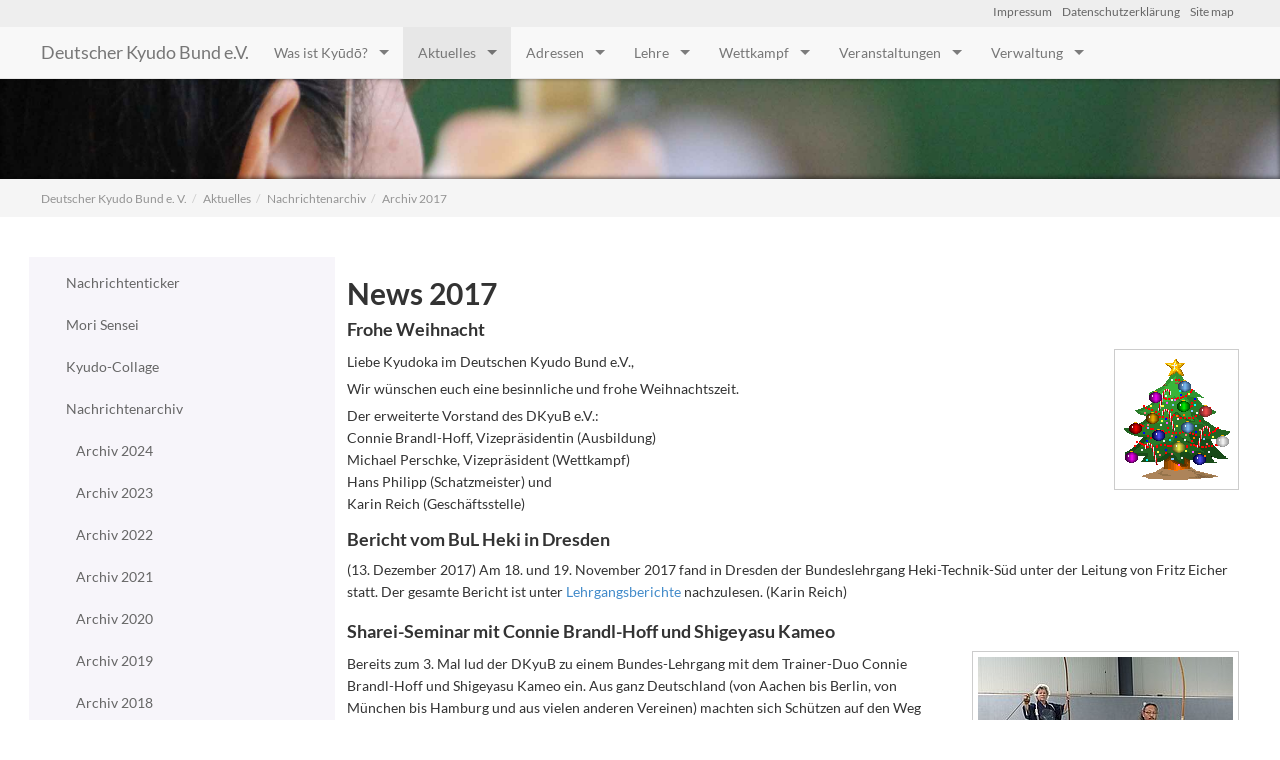

--- FILE ---
content_type: text/html; charset=utf-8
request_url: https://kyudo.de/aktuelles/nachrichtenarchiv/archiv-2017/
body_size: 16402
content:
<!DOCTYPE html> <html class="no-js" lang="de"> <head> <meta charset="utf-8"> <!-- Programmierung: Andreas Kessel (Systemhaus Maitschke. https://internetservice-muenchen.de/) This website is powered by TYPO3 - inspiring people to share! TYPO3 is a free open source Content Management Framework initially created by Kasper Skaarhoj and licensed under GNU/GPL. TYPO3 is copyright 1998-2025 of Kasper Skaarhoj. Extensions are copyright of their respective owners. Information and contribution at https://typo3.org/ --> <title>Archiv 2017 :: Deutscher Kyudo Bund e.V. | Deutscher Kyudo Bund e.V.</title> <meta name="generator" content="TYPO3 CMS"> <meta name="viewport" content="width=device-width, initial-scale=1"> <meta name="robots" content="index,follow"> <meta property="og:type" content="website"> <meta property="og:site_name" content="Deutscher Kyudo Bund e.V."> <meta name="twitter:card" content="summary"> <link rel="stylesheet" href="/typo3temp/assets/compressed/merged-d52bacab1654c725c56f34dece9ced1e-min.css?1767181913" media="all"> <script src="/typo3temp/assets/compressed/merged-59a37b79d9429f785ee5c99ef4bef3b6-min.js?1767183084"></script> <link rel="apple-touch-icon" sizes="144x144" href="/_assets/daa74fdcfae3461502ddaf0e8c70dd96/favicon/apple-touch-icon.png"> <link rel="icon" type="image/png" sizes="32x32" href="/_assets/daa74fdcfae3461502ddaf0e8c70dd96/favicon/favicon-32x32.png"> <link rel="icon" type="image/png" sizes="16x16" href="/_assets/daa74fdcfae3461502ddaf0e8c70dd96/favicon/favicon-16x16.png"> <link rel="manifest" href="/_assets/daa74fdcfae3461502ddaf0e8c70dd96/favicon/site.webmanifest"> <link rel="mask-icon" href="/_assets/daa74fdcfae3461502ddaf0e8c70dd96/favicon/safari-pinned-tab.svg" color="#5bbad5"> <link rel="shortcut icon" href="/_assets/daa74fdcfae3461502ddaf0e8c70dd96/favicon/favicon.ico"> <meta name="msapplication-TileColor" content="#da532c"> <meta name="msapplication-config" content="/_assets/daa74fdcfae3461502ddaf0e8c70dd96/favicon/browserconfig.xml"> <meta name="theme-color" content="#ffffff"><meta property="og:url" content="https://kyudo.de/aktuelles/nachrichtenarchiv/archiv-2017/"/> <link rel="canonical" href="https://kyudo.de/aktuelles/nachrichtenarchiv/archiv-2017/"> </head> <body id="page197"> <noscript><style type="text/css"> .show-if-no-js, .hide-if-js { display: block; } </style></noscript><script>var mmNavbars = ['<span><a href="/deutscher-kyudo-bund-ev/"><i class="fal fa-home"></i></a></span>','<span><a href="/adressen/deutscher-kyudo-bund/"><i class="fal fa-envelope"></i></a></span>',];</script><div id="gesamt" class="layout0 pageuid197"><div id="gesamt-inner"><div class="show-if-no-js fehler kein-javascript">Javascript ist deaktiviert. Dadurch ist die Funktionalität der Website stark eingeschränkt.</div><header class="row"><nav id="menumobile" class="displaynone hideondesktop"><ul><li class="nichtimmmenu0"><a href="/was-ist-kyudoo/geschichte-praxis/">Was ist Kyūdō?</a><ul><li class="nichtimmmenu0"><a href="/was-ist-kyudoo/geschichte-praxis/">Geschichte + Praxis</a></li><li class="nichtimmmenu0"><a href="/was-ist-kyudoo/material/">Material</a></li><li class="nichtimmmenu0"><a href="/was-ist-kyudoo/literatur/">Literatur</a></li><li class="nichtimmmenu0"><a href="/was-ist-kyudoo/ehrentafel/">Ehrentafel</a></li></ul></li><li class="nichtimmmenu0 Selected"><a href="/aktuelles/" class="akt">Aktuelles</a><ul><li class="nichtimmmenu0"><a href="/aktuelles/nachrichtenticker/">Nachrichtenticker</a></li><li class="nichtimmmenu0"><a href="/aktuelles/mori-sensei/">Mori Sensei</a></li><li class="nichtimmmenu0"><a href="/hometraining/">Kyudo-Collage</a></li><li class="nichtimmmenu0 Selected"><a href="/aktuelles/nachrichtenarchiv/" class="akt">Nachrichtenarchiv</a><ul><li class="nichtimmmenu0"><a href="/aktuelles/nachrichtenarchiv/archiv-2024/">Archiv 2024</a></li><li class="nichtimmmenu0"><a href="/aktuelles/nachrichtenarchiv/archiv-2023/">Archiv 2023</a></li><li class="nichtimmmenu0"><a href="/aktuelles/nachrichtenarchiv/archiv-2022/">Archiv 2022</a></li><li class="nichtimmmenu0"><a href="/aktuelles/nachrichtenarchiv/archiv-2021/">Archiv 2021</a></li><li class="nichtimmmenu0"><a href="/aktuelles/archiv-2020/">Archiv 2020</a></li><li class="nichtimmmenu0"><a href="/aktuelles/nachrichtenticker-1/">Archiv 2019</a></li><li class="nichtimmmenu0"><a href="/aktuelles/nachrichtenarchiv/archiv-2018/">Archiv 2018</a></li><li class="nichtimmmenu0 Selected"><a href="/aktuelles/nachrichtenarchiv/archiv-2017/" class="akt">Archiv 2017</a></li><li class="nichtimmmenu0"><a href="/aktuelles/nachrichtenarchiv/archiv-2016/">Archiv 2016</a></li><li class="nichtimmmenu0"><a href="/aktuelles/nachrichtenarchiv/archiv-2015/">Archiv 2015</a></li><li class="nichtimmmenu0"><a href="/aktuelles/nachrichtenarchiv/archiv-2014/">Archiv 2014</a></li><li class="nichtimmmenu0"><a href="/aktuelles/nachrichtenarchiv/archiv-2013/">Archiv 2013</a></li><li class="nichtimmmenu0"><a href="/aktuelles/nachrichtenarchiv/archiv-2012/">Archiv 2012</a></li><li class="nichtimmmenu0"><a href="/aktuelles/nachrichtenarchiv/archiv-2011/">Archiv 2011</a></li><li class="nichtimmmenu0"><a href="/aktuelles/nachrichtenarchiv/archiv-2010/">Archiv 2010</a></li><li class="nichtimmmenu0"><a href="/aktuelles/nachrichtenarchiv/archiv-2009/">Archiv 2009</a></li><li class="nichtimmmenu0"><a href="/aktuelles/nachrichtenarchiv/archiv-2008/">Archiv 2008</a></li><li class="nichtimmmenu0"><a href="/aktuelles/nachrichtenarchiv/archiv-2007/">Archiv 2007</a></li><li class="nichtimmmenu0"><a href="/aktuelles/nachrichtenarchiv/archiv-2006/">Archiv 2006</a></li><li class="nichtimmmenu0"><a href="/aktuelles/nachrichtenarchiv/archiv-2005/">Archiv 2005</a></li><li class="nichtimmmenu0"><a href="/aktuelles/nachrichtenarchiv/archiv-2004/">Archiv 2004</a></li><li class="nichtimmmenu0"><a href="/aktuelles/nachrichtenarchiv/archiv-2003/">Archiv 2003</a></li><li class="nichtimmmenu0"><a href="/aktuelles/nachrichtenarchiv/archiv-2002/">Archiv 2002</a></li></ul></li><li class="nichtimmmenu0"><a href="/newsletter-archiv/">DKyuB Update Archiv</a></li><li class="nichtimmmenu0"><a href="/aktuelles/shinsa-und-shogoseminar-frankfurt-2026/">Shinsa & Shogoseminar Frankfurt 2026</a><ul><li class="nichtimmmenu0"><a href="/aktuelles/shinsa-und-shogoseminar-frankfurt-2026/veranstaltungsort-/-venue/">Veranstaltungsort / Venue</a></li><li class="nichtimmmenu0"><a href="/aktuelles/shinsa-und-shogoseminar-frankfurt-2026/anmeldeinformationen-fuer-mitglieder-des-dkyub/">Anmeldeinformationen für Mitglieder des DKyuB</a></li></ul></li></ul></li><li class="nichtimmmenu0"><a href="/adressen/deutscher-kyudo-bund/">Adressen</a><ul><li class="nichtimmmenu0"><a href="/adressen/deutscher-kyudo-bund/">Deutscher Kyudo Bund</a></li><li class="nichtimmmenu0"><a href="/adressen/landesverbaende/">Landesverbände</a></li><li class="nichtimmmenu0"><a href="/adressen/vereinsvertreter/">Vereinsvertreter</a><ul><li class="nichtimmmenu0"><a href="/adressen/vereinsvertreter/schleswig-holstein/">Schleswig-Holstein</a></li><li class="nichtimmmenu0"><a href="/adressen/vereinsvertreter/hamburg/">Hamburg</a></li><li class="nichtimmmenu0"><a href="/adressen/vereinsvertreter/bremen/">Bremen</a></li><li class="nichtimmmenu0"><a href="/adressen/vereinsvertreter/mecklenburg-vorpommern/">Mecklenburg-Vorpommern</a></li><li class="nichtimmmenu0"><a href="/adressen/vereinsvertreter/niedersachsen/">Niedersachsen</a></li><li class="nichtimmmenu0"><a href="/adressen/vereinsvertreter/berlin/">Berlin</a></li><li class="nichtimmmenu0"><a href="/adressen/vereinsvertreter/nordrhein-westfalen/">Nordrhein-Westfalen</a></li><li class="nichtimmmenu0"><a href="/adressen/vereinsvertreter/sachsen/">Sachsen</a></li><li class="nichtimmmenu0"><a href="/adressen/vereinsvertreter/hessen/">Hessen</a></li><li class="nichtimmmenu0"><a href="/adressen/vereinsvertreter/rheinland/">Rheinland</a></li><li class="nichtimmmenu0"><a href="/adressen/vereinsvertreter/saarland/">Saarland</a></li><li class="nichtimmmenu0"><a href="/adressen/vereinsvertreter/pfalz/">Pfalz</a></li><li class="nichtimmmenu0"><a href="/adressen/vereinsvertreter/baden-wuerttemberg/">Baden-Württemberg</a></li><li class="nichtimmmenu0"><a href="/adressen/vereinsvertreter/bayern/">Bayern</a></li></ul></li><li class="nichtimmmenu0"><a href="/adressen/kyudo-international/">Kyudo International</a></li></ul></li><li class="nichtimmmenu0"><a href="/lehre/">Lehre</a><ul><li class="nichtimmmenu0"><a href="/aktuelles/lehrgangswesen/materialien/">Materialien</a></li><li class="nichtimmmenu0"><a href="/aktuelles/lehrgangswesen/lehrgangsberichte/">Lehrgangsberichte DKyuB und International</a></li><li class="nichtimmmenu0"><a href="/aktuelles/lehrgangsberichte-laender/">Lehrgangsberichte Länder</a></li><li class="nichtimmmenu0"><a href="/aktuelles/lehrgangswesen/archiv-lehrgangsberichte/">Archiv Lehrgangsberichte DKyuB/Länder/International</a><ul><li class="nichtimmmenu0"><a href="/aktuelles/lehrgangswesen/archiv-lehrgangsberichte/archiv-2024/">2024</a></li><li class="nichtimmmenu0"><a href="/aktuelles/lehrgangswesen/archiv-lehrgangsberichte/2023/">2023</a></li><li class="nichtimmmenu0"><a href="/aktuelles/lehrgangswesen/archiv-lehrgangsberichte/2022/">2022</a></li><li class="nichtimmmenu0"><a href="/aktuelles/lehrgangswesen/archiv-lehrgangsberichte/2021/">2021</a></li><li class="nichtimmmenu0"><a href="/aktuelles/lehrgangswesen/archiv-lehrgangsberichte/2020/">2020</a></li><li class="nichtimmmenu0"><a href="/aktuelles/lehrgangswesen/archiv-lehrgangsberichte/2019/">2019</a></li><li class="nichtimmmenu0"><a href="/aktuelles/lehrgangswesen/archiv-lehrgangsberichte/2018/">2018</a></li><li class="nichtimmmenu0"><a href="/aktuelles/lehrgangswesen/archiv-lehrgangsberichte/2017/">2017</a></li><li class="nichtimmmenu0"><a href="/aktuelles/lehrgangswesen/archiv-lehrgangsberichte/2016/">2016</a></li></ul></li></ul></li><li class="nichtimmmenu0"><a href="/aktuelles/wettkampfwesen/international-1/">Wettkampf</a><ul><li class="nichtimmmenu0"><a href="/aktuelles/wettkampfwesen/international-1/">International</a><ul><li class="nichtimmmenu0"><a href="/aktuelles/wettkampfwesen/international/weltmeisterschaft-1/">Weltmeisterschaft</a></li><li class="nichtimmmenu0"><a href="/aktuelles/wettkampfwesen/international/europameisterschaft-1/">Europameisterschaft</a><ul><li class="nichtimmmenu0"><a href="/aktuelles/wettkampfwesen/international/em-2017-ekf-taikai-2017-1/">EM 2017 - EKF Taikai 2017</a></li></ul></li><li class="nichtimmmenu0"><a href="/aktuelles/wettkampfwesen/international/heki-taikai-1/">Heki-Taikai</a></li><li class="nichtimmmenu0"><a href="/wettkampf/mini-mato-taikai/">Mini Mato Taikai</a></li></ul></li><li class="nichtimmmenu0"><a href="/aktuelles/wettkampfwesen/national-1/">National</a><ul><li class="nichtimmmenu0"><a href="/aktuelles/wettkampfwesen/national/nationale-meisterschaften-1/">Nationale Meisterschaften</a></li><li class="nichtimmmenu0"><a href="/aktuelles/wettkampfwesen/national/bundesliga-1/">Bundesliga</a></li><li class="nichtimmmenu0"><a href="/aktuelles/wettkampfwesen/national/archiv-nationale-meisterschaften-1/">Archiv Nationale Meisterschaften</a></li></ul></li><li class="nichtimmmenu0"><a href="/aktuelles/wettkampfwesen/regional-1/">Regional</a></li></ul></li><li class="nichtimmmenu0"><a href="/veranstaltungen/dkyub-2025-1/">Veranstaltungen</a><ul><li class="nichtimmmenu0"><a href="/veranstaltungen/dkyub-2025-1/">DKyuB 2026</a></li><li class="nichtimmmenu0"><a href="/veranstaltungen/international-2026/">International 2026</a></li><li class="nichtimmmenu0"><a href="/veranstaltungen/test-2025/">Landesverbände 2026</a></li></ul></li><li class="nichtimmmenu0"><a href="/regelwerk/formulare/">Verwaltung</a><ul><li class="nichtimmmenu0"><a href="/regelwerk/formulare/">Formulare</a></li><li class="nichtimmmenu0"><a href="/regelwerk/regelwerk/">Regelwerk</a></li><li class="nichtimmmenu0"><a href="/regelwerk/informationen/">Informationen</a></li></ul></li><li class="nichtimmmenu0"><a href="/site-map/">Site map</a></li><li class="nichtimmmenu0"><a href="/impressum/">Impressum</a></li><li class="nichtimmmenu0"><a href="http://kyudo.de/fileadmin/documents/Regelwerk/Datenschutzerklaerung-online-DKyuB-V2a.pdf" target="_blank">Datenschutzerklärung</a></li><li class="nichtimmmenu0"><a href="/impressum/">Impressum</a></li></ul></nav></header><nav id="menuZeilen" class=""><div id="menumeta"><div class="maxWidthSeite"><ul><li><a href="/impressum/">Impressum</a></li><li><a href="http://kyudo.de/fileadmin/documents/Regelwerk/Datenschutzerklaerung-online-DKyuB-V2a.pdf" target="_blank">Datenschutzerklärung</a></li><li><a href="/site-map/">Site map</a></li></ul></div></div><div id="logo-menu1" class="maxWidthSeite"><span class="logo"><a href="/deutscher-kyudo-bund-ev/">Deutscher Kyudo Bund e.V.</a></span><ul class="menu1-1 sf-menu sf-navbar hideontablet hideonphone"><li class="nichtimdesktopmenu0"><a href="/was-ist-kyudoo/geschichte-praxis/">Was ist Kyūdō?</a><ul class="menu1-2"><li class="nichtimdesktopmenu0"><a href="/was-ist-kyudoo/geschichte-praxis/">Geschichte + Praxis</a></li><li class="nichtimdesktopmenu0"><a href="/was-ist-kyudoo/material/">Material</a></li><li class="nichtimdesktopmenu0"><a href="/was-ist-kyudoo/literatur/">Literatur</a></li><li class="nichtimdesktopmenu0"><a href="/was-ist-kyudoo/ehrentafel/">Ehrentafel</a></li></ul></li><li class="nichtimdesktopmenu0 akt"><a href="/aktuelles/" class="akt">Aktuelles</a><ul class="menu1-2"><li class="nichtimdesktopmenu0"><a href="/aktuelles/nachrichtenticker/">Nachrichtenticker</a></li><li class="nichtimdesktopmenu0"><a href="/aktuelles/mori-sensei/">Mori Sensei</a></li><li class="nichtimdesktopmenu0"><a href="/hometraining/">Kyudo-Collage</a></li><li class="nichtimdesktopmenu0"><a href="/aktuelles/nachrichtenarchiv/" class="akt">Nachrichtenarchiv</a><ul class="menu1-3"><li class="nichtimdesktopmenu0"><a href="/aktuelles/nachrichtenarchiv/archiv-2024/">Archiv 2024</a></li><li class="nichtimdesktopmenu0"><a href="/aktuelles/nachrichtenarchiv/archiv-2023/">Archiv 2023</a></li><li class="nichtimdesktopmenu0"><a href="/aktuelles/nachrichtenarchiv/archiv-2022/">Archiv 2022</a></li><li class="nichtimdesktopmenu0"><a href="/aktuelles/nachrichtenarchiv/archiv-2021/">Archiv 2021</a></li><li class="nichtimdesktopmenu0"><a href="/aktuelles/archiv-2020/">Archiv 2020</a></li><li class="nichtimdesktopmenu0"><a href="/aktuelles/nachrichtenticker-1/">Archiv 2019</a></li><li class="nichtimdesktopmenu0"><a href="/aktuelles/nachrichtenarchiv/archiv-2018/">Archiv 2018</a></li><li class="nichtimdesktopmenu0"><a href="/aktuelles/nachrichtenarchiv/archiv-2017/" class="akt">Archiv 2017</a></li><li class="nichtimdesktopmenu0"><a href="/aktuelles/nachrichtenarchiv/archiv-2016/">Archiv 2016</a></li><li class="nichtimdesktopmenu0"><a href="/aktuelles/nachrichtenarchiv/archiv-2015/">Archiv 2015</a></li><li class="nichtimdesktopmenu0"><a href="/aktuelles/nachrichtenarchiv/archiv-2014/">Archiv 2014</a></li><li class="nichtimdesktopmenu0"><a href="/aktuelles/nachrichtenarchiv/archiv-2013/">Archiv 2013</a></li><li class="nichtimdesktopmenu0"><a href="/aktuelles/nachrichtenarchiv/archiv-2012/">Archiv 2012</a></li><li class="nichtimdesktopmenu0"><a href="/aktuelles/nachrichtenarchiv/archiv-2011/">Archiv 2011</a></li><li class="nichtimdesktopmenu0"><a href="/aktuelles/nachrichtenarchiv/archiv-2010/">Archiv 2010</a></li><li class="nichtimdesktopmenu0"><a href="/aktuelles/nachrichtenarchiv/archiv-2009/">Archiv 2009</a></li><li class="nichtimdesktopmenu0"><a href="/aktuelles/nachrichtenarchiv/archiv-2008/">Archiv 2008</a></li><li class="nichtimdesktopmenu0"><a href="/aktuelles/nachrichtenarchiv/archiv-2007/">Archiv 2007</a></li><li class="nichtimdesktopmenu0"><a href="/aktuelles/nachrichtenarchiv/archiv-2006/">Archiv 2006</a></li><li class="nichtimdesktopmenu0"><a href="/aktuelles/nachrichtenarchiv/archiv-2005/">Archiv 2005</a></li><li class="nichtimdesktopmenu0"><a href="/aktuelles/nachrichtenarchiv/archiv-2004/">Archiv 2004</a></li><li class="nichtimdesktopmenu0"><a href="/aktuelles/nachrichtenarchiv/archiv-2003/">Archiv 2003</a></li><li class="nichtimdesktopmenu0"><a href="/aktuelles/nachrichtenarchiv/archiv-2002/">Archiv 2002</a></li></ul></li><li class="nichtimdesktopmenu0"><a href="/newsletter-archiv/">DKyuB Update Archiv</a></li><li class="nichtimdesktopmenu0"><a href="/aktuelles/shinsa-und-shogoseminar-frankfurt-2026/">Shinsa &amp; Shogoseminar Frankfurt 2026</a><ul class="menu1-3"><li class="nichtimdesktopmenu0"><a href="/aktuelles/shinsa-und-shogoseminar-frankfurt-2026/veranstaltungsort-/-venue/">Veranstaltungsort / Venue</a></li><li class="nichtimdesktopmenu0"><a href="/aktuelles/shinsa-und-shogoseminar-frankfurt-2026/anmeldeinformationen-fuer-mitglieder-des-dkyub/">Anmeldeinformationen für Mitglieder des DKyuB</a></li></ul></li></ul></li><li class="nichtimdesktopmenu0"><a href="/adressen/deutscher-kyudo-bund/">Adressen</a><ul class="menu1-2"><li class="nichtimdesktopmenu0"><a href="/adressen/deutscher-kyudo-bund/">Deutscher Kyudo Bund</a></li><li class="nichtimdesktopmenu0"><a href="/adressen/landesverbaende/">Landesverbände</a></li><li class="nichtimdesktopmenu0"><a href="/adressen/vereinsvertreter/">Vereinsvertreter</a><ul class="menu1-3"><li class="nichtimdesktopmenu0"><a href="/adressen/vereinsvertreter/schleswig-holstein/">Schleswig-Holstein</a></li><li class="nichtimdesktopmenu0"><a href="/adressen/vereinsvertreter/hamburg/">Hamburg</a></li><li class="nichtimdesktopmenu0"><a href="/adressen/vereinsvertreter/bremen/">Bremen</a></li><li class="nichtimdesktopmenu0"><a href="/adressen/vereinsvertreter/mecklenburg-vorpommern/">Mecklenburg-Vorpommern</a></li><li class="nichtimdesktopmenu0"><a href="/adressen/vereinsvertreter/niedersachsen/">Niedersachsen</a></li><li class="nichtimdesktopmenu0"><a href="/adressen/vereinsvertreter/berlin/">Berlin</a></li><li class="nichtimdesktopmenu0"><a href="/adressen/vereinsvertreter/nordrhein-westfalen/">Nordrhein-Westfalen</a></li><li class="nichtimdesktopmenu0"><a href="/adressen/vereinsvertreter/sachsen/">Sachsen</a></li><li class="nichtimdesktopmenu0"><a href="/adressen/vereinsvertreter/hessen/">Hessen</a></li><li class="nichtimdesktopmenu0"><a href="/adressen/vereinsvertreter/rheinland/">Rheinland</a></li><li class="nichtimdesktopmenu0"><a href="/adressen/vereinsvertreter/saarland/">Saarland</a></li><li class="nichtimdesktopmenu0"><a href="/adressen/vereinsvertreter/pfalz/">Pfalz</a></li><li class="nichtimdesktopmenu0"><a href="/adressen/vereinsvertreter/baden-wuerttemberg/">Baden-Württemberg</a></li><li class="nichtimdesktopmenu0"><a href="/adressen/vereinsvertreter/bayern/">Bayern</a></li></ul></li><li class="nichtimdesktopmenu0"><a href="/adressen/kyudo-international/">Kyudo International</a></li></ul></li><li class="nichtimdesktopmenu0"><a href="/lehre/">Lehre</a><ul class="menu1-2"><li class="nichtimdesktopmenu0"><a href="/aktuelles/lehrgangswesen/materialien/">Materialien</a></li><li class="nichtimdesktopmenu0"><a href="/aktuelles/lehrgangswesen/lehrgangsberichte/">Lehrgangsberichte DKyuB und International</a></li><li class="nichtimdesktopmenu0"><a href="/aktuelles/lehrgangsberichte-laender/">Lehrgangsberichte Länder</a></li><li class="nichtimdesktopmenu0"><a href="/aktuelles/lehrgangswesen/archiv-lehrgangsberichte/">Archiv Lehrgangsberichte DKyuB/Länder/International</a><ul class="menu1-3"><li class="nichtimdesktopmenu0"><a href="/aktuelles/lehrgangswesen/archiv-lehrgangsberichte/archiv-2024/">2024</a></li><li class="nichtimdesktopmenu0"><a href="/aktuelles/lehrgangswesen/archiv-lehrgangsberichte/2023/">2023</a></li><li class="nichtimdesktopmenu0"><a href="/aktuelles/lehrgangswesen/archiv-lehrgangsberichte/2022/">2022</a></li><li class="nichtimdesktopmenu0"><a href="/aktuelles/lehrgangswesen/archiv-lehrgangsberichte/2021/">2021</a></li><li class="nichtimdesktopmenu0"><a href="/aktuelles/lehrgangswesen/archiv-lehrgangsberichte/2020/">2020</a></li><li class="nichtimdesktopmenu0"><a href="/aktuelles/lehrgangswesen/archiv-lehrgangsberichte/2019/">2019</a></li><li class="nichtimdesktopmenu0"><a href="/aktuelles/lehrgangswesen/archiv-lehrgangsberichte/2018/">2018</a></li><li class="nichtimdesktopmenu0"><a href="/aktuelles/lehrgangswesen/archiv-lehrgangsberichte/2017/">2017</a></li><li class="nichtimdesktopmenu0"><a href="/aktuelles/lehrgangswesen/archiv-lehrgangsberichte/2016/">2016</a></li></ul></li></ul></li><li class="nichtimdesktopmenu0"><a href="/aktuelles/wettkampfwesen/international-1/">Wettkampf</a><ul class="menu1-2"><li class="nichtimdesktopmenu0"><a href="/aktuelles/wettkampfwesen/international-1/">International</a><ul class="menu1-3"><li class="nichtimdesktopmenu0"><a href="/aktuelles/wettkampfwesen/international/weltmeisterschaft-1/">Weltmeisterschaft</a></li><li class="nichtimdesktopmenu0"><a href="/aktuelles/wettkampfwesen/international/europameisterschaft-1/">Europameisterschaft</a><ul class="menu1-4"><li class="nichtimdesktopmenu0"><a href="/aktuelles/wettkampfwesen/international/em-2017-ekf-taikai-2017-1/">EM 2017 - EKF Taikai 2017</a></li></ul></li><li class="nichtimdesktopmenu0"><a href="/aktuelles/wettkampfwesen/international/heki-taikai-1/">Heki-Taikai</a></li><li class="nichtimdesktopmenu0"><a href="/wettkampf/mini-mato-taikai/">Mini Mato Taikai</a></li></ul></li><li class="nichtimdesktopmenu0"><a href="/aktuelles/wettkampfwesen/national-1/">National</a><ul class="menu1-3"><li class="nichtimdesktopmenu0"><a href="/aktuelles/wettkampfwesen/national/nationale-meisterschaften-1/">Nationale Meisterschaften</a></li><li class="nichtimdesktopmenu0"><a href="/aktuelles/wettkampfwesen/national/bundesliga-1/">Bundesliga</a></li><li class="nichtimdesktopmenu0"><a href="/aktuelles/wettkampfwesen/national/archiv-nationale-meisterschaften-1/">Archiv Nationale Meisterschaften</a></li></ul></li><li class="nichtimdesktopmenu0"><a href="/aktuelles/wettkampfwesen/regional-1/">Regional</a></li></ul></li><li class="nichtimdesktopmenu0"><a href="/veranstaltungen/dkyub-2025-1/">Veranstaltungen</a><ul class="menu1-2"><li class="nichtimdesktopmenu0"><a href="/veranstaltungen/dkyub-2025-1/">DKyuB 2026</a></li><li class="nichtimdesktopmenu0"><a href="/veranstaltungen/international-2026/">International 2026</a></li><li class="nichtimdesktopmenu0"><a href="/veranstaltungen/test-2025/">Landesverbände 2026</a></li></ul></li><li class="nichtimdesktopmenu0"><a href="/regelwerk/formulare/">Verwaltung</a><ul class="menu1-2"><li class="nichtimdesktopmenu0"><a href="/regelwerk/formulare/">Formulare</a></li><li class="nichtimdesktopmenu0"><a href="/regelwerk/regelwerk/">Regelwerk</a></li><li class="nichtimdesktopmenu0"><a href="/regelwerk/informationen/">Informationen</a></li></ul></li></ul><a id="buttonmenumobile" href="#menumobile" class="hideondesktop"><i class="fa fa-bars"></i></a></div></nav><div class="clearboth"></div><section id="headerimage" class="hero" style="background-image:url(/fileadmin/Template/Header/introbg_12.jpg);"><div class="maxWidthSeite"></div></section><div class="clearboth"></div><div id="menubreadcrump0" class="menubreadcrump hideonphone"><div class="maxWidthSeite"><ul><li><a href="/deutscher-kyudo-bund-ev/" title="{field:subtitle//field:title}">Deutscher Kyudo Bund e. V.</a></li><li><a href="/aktuelles/" title="{field:subtitle//field:title}">Aktuelles</a></li><li><a href="/aktuelles/nachrichtenarchiv/" title="{field:subtitle//field:title}">Nachrichtenarchiv</a></li><li><a href="/aktuelles/nachrichtenarchiv/archiv-2017/" class="akt" title="{field:subtitle//field:title}">Archiv 2017</a></li></ul><div class="clearboth"></div></div></div><div class="clearboth"></div><div id="bereich-unten-outer" class="maxWidthSeite"><div class="grid cols-2 row"><div id="menu2" class="col-outer w25 hideontablet hideonphone"><div><ul><li class="nichtimdesktopmenu{field:tx_theme_nichtimdesktopmenu}"><a href="/aktuelles/nachrichtenticker/">Nachrichtenticker</a></li><li class="nichtimdesktopmenu{field:tx_theme_nichtimdesktopmenu}"><a href="/aktuelles/mori-sensei/">Mori Sensei</a></li><li class="nichtimdesktopmenu{field:tx_theme_nichtimdesktopmenu}"><a href="/hometraining/">Kyudo-Collage</a></li><li class="nichtimdesktopmenu{field:tx_theme_nichtimdesktopmenu}"><a href="/aktuelles/nachrichtenarchiv/">Nachrichtenarchiv</a><ul><li class="nichtimdesktopmenu{field:tx_theme_nichtimdesktopmenu}"><a href="/aktuelles/nachrichtenarchiv/archiv-2024/">Archiv 2024</a></li><li class="nichtimdesktopmenu{field:tx_theme_nichtimdesktopmenu}"><a href="/aktuelles/nachrichtenarchiv/archiv-2023/">Archiv 2023</a></li><li class="nichtimdesktopmenu{field:tx_theme_nichtimdesktopmenu}"><a href="/aktuelles/nachrichtenarchiv/archiv-2022/">Archiv 2022</a></li><li class="nichtimdesktopmenu{field:tx_theme_nichtimdesktopmenu}"><a href="/aktuelles/nachrichtenarchiv/archiv-2021/">Archiv 2021</a></li><li class="nichtimdesktopmenu{field:tx_theme_nichtimdesktopmenu}"><a href="/aktuelles/archiv-2020/">Archiv 2020</a></li><li class="nichtimdesktopmenu{field:tx_theme_nichtimdesktopmenu}"><a href="/aktuelles/nachrichtenticker-1/">Archiv 2019</a></li><li class="nichtimdesktopmenu{field:tx_theme_nichtimdesktopmenu}"><a href="/aktuelles/nachrichtenarchiv/archiv-2018/">Archiv 2018</a></li><li class="nichtimdesktopmenu{field:tx_theme_nichtimdesktopmenu}"><a href="/aktuelles/nachrichtenarchiv/archiv-2017/" class="akt">Archiv 2017</a></li><li class="nichtimdesktopmenu{field:tx_theme_nichtimdesktopmenu}"><a href="/aktuelles/nachrichtenarchiv/archiv-2016/">Archiv 2016</a></li><li class="nichtimdesktopmenu{field:tx_theme_nichtimdesktopmenu}"><a href="/aktuelles/nachrichtenarchiv/archiv-2015/">Archiv 2015</a></li><li class="nichtimdesktopmenu{field:tx_theme_nichtimdesktopmenu}"><a href="/aktuelles/nachrichtenarchiv/archiv-2014/">Archiv 2014</a></li><li class="nichtimdesktopmenu{field:tx_theme_nichtimdesktopmenu}"><a href="/aktuelles/nachrichtenarchiv/archiv-2013/">Archiv 2013</a></li><li class="nichtimdesktopmenu{field:tx_theme_nichtimdesktopmenu}"><a href="/aktuelles/nachrichtenarchiv/archiv-2012/">Archiv 2012</a></li><li class="nichtimdesktopmenu{field:tx_theme_nichtimdesktopmenu}"><a href="/aktuelles/nachrichtenarchiv/archiv-2011/">Archiv 2011</a></li><li class="nichtimdesktopmenu{field:tx_theme_nichtimdesktopmenu}"><a href="/aktuelles/nachrichtenarchiv/archiv-2010/">Archiv 2010</a></li><li class="nichtimdesktopmenu{field:tx_theme_nichtimdesktopmenu}"><a href="/aktuelles/nachrichtenarchiv/archiv-2009/">Archiv 2009</a></li><li class="nichtimdesktopmenu{field:tx_theme_nichtimdesktopmenu}"><a href="/aktuelles/nachrichtenarchiv/archiv-2008/">Archiv 2008</a></li><li class="nichtimdesktopmenu{field:tx_theme_nichtimdesktopmenu}"><a href="/aktuelles/nachrichtenarchiv/archiv-2007/">Archiv 2007</a></li><li class="nichtimdesktopmenu{field:tx_theme_nichtimdesktopmenu}"><a href="/aktuelles/nachrichtenarchiv/archiv-2006/">Archiv 2006</a></li><li class="nichtimdesktopmenu{field:tx_theme_nichtimdesktopmenu}"><a href="/aktuelles/nachrichtenarchiv/archiv-2005/">Archiv 2005</a></li><li class="nichtimdesktopmenu{field:tx_theme_nichtimdesktopmenu}"><a href="/aktuelles/nachrichtenarchiv/archiv-2004/">Archiv 2004</a></li><li class="nichtimdesktopmenu{field:tx_theme_nichtimdesktopmenu}"><a href="/aktuelles/nachrichtenarchiv/archiv-2003/">Archiv 2003</a></li><li class="nichtimdesktopmenu{field:tx_theme_nichtimdesktopmenu}"><a href="/aktuelles/nachrichtenarchiv/archiv-2002/">Archiv 2002</a></li></ul></li><li class="nichtimdesktopmenu{field:tx_theme_nichtimdesktopmenu}"><a href="/newsletter-archiv/">DKyuB Update Archiv</a></li><li class="nichtimdesktopmenu{field:tx_theme_nichtimdesktopmenu}"><a href="/aktuelles/shinsa-und-shogoseminar-frankfurt-2026/">Shinsa &amp; Shogoseminar Frankfurt 2026</a></li></ul></div></div><div id="content-outer" class="col-outer w75"><!--TYPO3SEARCH_begin--><section id="content"><div id="c1218" class="frame frame-default frame-type-header frame-layout-0"><header><h2 class=""> News 2017 </h2></header></div><div id="c1217" class="frame frame-default frame-type-textpic frame-layout-0"><header><h4 class=""> Frohe Weihnacht </h4></header><div class="ce-textpic ce-right ce-intext"><div class="ce-gallery" data-ce-columns="1" data-ce-images="1"><div class="ce-row"><div class="ce-column"><figure class="image"><a href="/fileadmin/_processed_/b/d/csm_animiertes-weihnachtsbaum-bild-0276_7f4eda161d.gif" class="lightbox" rel="lightbox[1217]"><img class="image-embed-item" src="/fileadmin/documents/Fotos/animiertes-weihnachtsbaum-bild-0276.gif" width="113" height="129" loading="lazy" alt=""/></a></figure></div></div></div><div class="ce-bodytext"><p>Liebe Kyudoka im Deutschen Kyudo Bund e.V.,</p><p>Wir wünschen euch eine besinnliche und frohe Weihnachtszeit.</p><p>Der erweiterte Vorstand des DKyuB e.V.:<br> Connie Brandl-Hoff, Vizepräsidentin (Ausbildung)<br> Michael Perschke, Vizepräsident (Wettkampf)<br> Hans Philipp (Schatzmeister) und<br> Karin Reich (Geschäftsstelle)</p></div></div></div><div id="c1216" class="frame frame-default frame-type-text frame-layout-0"><header><h4 class=""> Bericht vom BuL Heki in Dresden </h4></header><p>(13. Dezember 2017)&nbsp;Am 18. und 19. November 2017 fand in Dresden der Bundeslehrgang Heki-Technik-Süd unter der Leitung von Fritz Eicher statt. Der gesamte Bericht ist unter <a href="/aktuelles/lehrgangswesen/lehrgangsberichte/" class="internal-link" title="Öffnet internen Link im aktuellen Fenster">Lehrgangsberichte</a> nachzulesen. (Karin Reich) </p><p style="margin-bottom:14.0pt; text-autospace:none"><span style="font-size:14.0pt; font-family:&quot;Helvetica&quot;,&quot;sans-serif&quot;"></span></p></div><div id="c1215" class="frame frame-default frame-type-textpic frame-layout-0"><header><h4 class=""> Sharei-Seminar mit Connie Brandl-Hoff und Shigeyasu Kameo </h4></header><div class="ce-textpic ce-right ce-intext"><div class="ce-gallery" data-ce-columns="1" data-ce-images="1"><div class="ce-row"><div class="ce-column"><figure class="image"><img class="image-embed-item" src="/fileadmin/_processed_/9/c/csm_Hitotsu_Mato_Sharei_Connie_Shige_890dcbbc4e.jpeg" width="255" height="143" loading="lazy" alt=""/></figure></div></div></div><div class="ce-bodytext"><p>Bereits zum 3. Mal lud der DKyuB zu einem Bundes-Lehrgang mit dem Trainer-Duo Connie Brandl-Hoff und&nbsp;Shigeyasu&nbsp;Kameo ein. Aus ganz Deutschland (von Aachen bis Berlin, von München bis Hamburg und aus vielen anderen Vereinen) machten sich Schützen auf den Weg nach Düsseldorf. Der gesamte Bericht ist unter &lt;link aktuelles lehrgangswesen lehrgangsberichte _self internal-link internen link im aktuellen&gt;Lehrgangsberichte nachzulesen. (Connie Brandl-Hoff)</p></div></div></div><div id="c1214" class="frame frame-default frame-type-textpic frame-layout-0"><header><h4 class=""> Kadertraining mit Sichtung in Karlsruhe </h4></header><div class="ce-textpic ce-right ce-intext"><div class="ce-gallery" data-ce-columns="1" data-ce-images="1"><div class="ce-row"><div class="ce-column"><figure class="image"><img class="image-embed-item" src="/fileadmin/_processed_/c/4/csm_Gruppenbild-150x150_36f318a876.jpg" width="255" height="255" loading="lazy" alt=""/></figure></div></div></div><div class="ce-bodytext"><p>(Karlsruhe, den 5. November 2017)&nbsp;Das letzte Kadertraining des Jahres fand Anfang November in Karlsruhe statt. Traditionell nehmen daran nicht nur aktuelle Mitglieder des Kaders teil.&nbsp; Das Seminar ist auch offen für interessierte Schützen, die sich den Kadertrainern Sven Zimmermann und Sorin Jurma vorstellen möchten. Der gesamte Bericht ist unter <a href="/aktuelles/lehrgangswesen/lehrgangsberichte/" class="internal-link" title="Öffnet internen Link im aktuellen Fenster">Lehrgangsberichte</a> nachzulesen. (Karin Reich)</p></div></div></div><div id="c1213" class="frame frame-default frame-type-text frame-layout-0"><header><h4 class=""> Neuer Ältestenrat </h4></header><p>(Hamburg, den 11. November 2017) Da die dreijährige Amtsperiode des Ältestenrates 2017 abgelaufen war, haben Neuwahlen stattgefunden. Die Wahlberechtigten haben mit einer Wahlbeteiligung von 71 Prozent mehrheitlich für die folgenden vier Kandidaten gestimmt: </p><p>Feliks Hoff<br>Sven Zimmermann<br>Shigeyasu Kameo<br>Thomas Baer </p><p>Alle Kandidaten habe die Wahl angenommen. Herzlichen Glückwunsch! (Karin Reich)</p></div><div id="c1212" class="frame frame-default frame-type-textpic frame-layout-0"><header><h4 class=""> Bericht vom Verbindlichen Fortbildungsseminar in Stuttgart </h4></header><div class="ce-textpic ce-right ce-intext"><div class="ce-bodytext"><p>(Hamburg, den 25. Oktober 2017) Am zweiten Oktoberwochenende fand in Stuttgart das zweite verbindliche Fortbildungsseminar statt. Der Bayr. Kyudoverband und Wolfgang Strobel haben uns freundlicherweise erlaubt, den auf der Bayrischen Homepage veröffentlichten Bericht zu übernehmen. Er ist unter&nbsp;<a href="/aktuelles/lehrgangswesen/lehrgangsberichte/" class="internal-link" title="Öffnet internen Link im aktuellen Fenster">Lehrgangsberichte</a> einzusehen. (Karin Reich)</p></div></div></div><div id="c1211" class="frame frame-default frame-type-text frame-layout-0"><header><h4 class=""> Informationen zu Prüfungen in Japan </h4></header><p>(Hamburg, den 25. Oktober 2017) Jedes Jahr planen Schützen des DKyuB eine Prüfiungsteilnahme in Japan. Die ANKF hat eine Vorgehensweise dafür festgelegt. Stefan Brendel hat freundlicherweise die entsprechenden Informationen zu einem Merkblatt zusammengestellt, dass unter <a href="/regelwerk/informationen/" class="internal-link" title="Öffnet internen Link im aktuellen Fenster">Regelwerk/Informationen</a> als PDF Download zur Verfügung steht. (Karin Reich)</p></div><div id="c1210" class="frame frame-default frame-type-textpic frame-layout-0"><header><h4 class=""> Kurzinformationen JMV 2017 </h4></header><div class="ce-textpic ce-right ce-intext"><div class="ce-gallery ce-border" data-ce-columns="1" data-ce-images="1"><div class="ce-row"><div class="ce-column"><figure class="image"><a href="/fileadmin/_processed_/0/8/csm_DKyuB_MV_2017__07f9d0c484.jpeg" class="lightbox" rel="lightbox[1210]"><img class="image-embed-item" src="/fileadmin/_processed_/0/8/csm_DKyuB_MV_2017__45cb1be37f.jpeg" width="251" height="188" loading="lazy" alt=""/></a><figcaption class="image-caption"> Die Mitglieder des Deutschen Kyudo Bundes mit dem erweiterten Vorstand,<br /> dem Ehrenpräsidenten und der Geschäftsstelle. (Die Landessachbearbeiter aus<br /> dem Rheinland, Mecklenburg-Vorpommern und Niedersachsen sind nicht abgebildet). </figcaption></figure></div></div></div><div class="ce-bodytext"><p>(Hamburg, den 18. Oktober 2017)&nbsp;Am Wochenende des 7./,8. Oktober fand in der Landessportschule Hessen in Frankfurt die JMV des DKyuB statt. Trotz der Folgen durch das Sturmtief Xavier konnten sich fast alle Mitglieder zur Sitzung einfinden, so dass 11 von den 14 Mitgliedern an der Mitgliederversammlung teilnahmen. Ein Kurzbericht über die Sitzung ist hier als <a href="/fileadmin/documents/Newsticker/Protokoll_MV_2017_klein_CR.pdf" class="download" title="Leitet Herunterladen der Datei ein">PDF Download</a> einzusehen. Die Veranstaltungsplanung für 2018 steht bereits unter Veranstaltungen. (Karin Reich)</p></div></div></div><div id="c1209" class="frame frame-default frame-type-text frame-layout-0"><header><h4 class=""> Endergebnisse Bundesliga </h4></header><p>(Hamburg, den 15. Oktober 2017) Die Endergebnisse der Bundesliga 2017 liegen vor.&nbsp;<a href="/fileadmin/documents/Bundesliga/BuLi_2017/Bundesliga_2017_-_Abschlusstabelle_Rangliste.pdf" class="download" title="Leitet Herunterladen der Datei ein">Rangliste</a>&nbsp;und&nbsp;<a href="/fileadmin/documents/Bundesliga/BuLi_2017/Bundesliga_2017_-_Abschlusstabelle_Vereine.pdf" class="download" title="Leitet Herunterladen der Datei ein">Vereinsspiegel</a>&nbsp;sind hier als&nbsp;PDF Download&nbsp;einzusehen. Dank an Alexander Höfer für die Auswertung und Zusammenstellung. (Karin Reich)</p></div><div id="c1208" class="frame frame-default frame-type-textpic frame-layout-0"><header><h4 class=""> Deutsche Meisterschaften Enteki </h4></header><div class="ce-textpic ce-right ce-intext"><div class="ce-gallery ce-border" data-ce-columns="1" data-ce-images="1"><div class="ce-row"><div class="ce-column"><figure class="image"><a href="/fileadmin/_processed_/a/e/csm_Siegerfoto_6d2b094756.jpg" class="lightbox" rel="lightbox[1208]"><img class="image-embed-item" src="/fileadmin/_processed_/a/e/csm_Siegerfoto_0bad783f47.jpg" width="200" height="300" loading="lazy" alt=""/></a><figcaption class="image-caption"> Die Sieger </figcaption></figure></div></div></div><div class="ce-bodytext"><p>(Hamburg, den 12. September 2017) Am Wochenende 09./10. September trafen sich die Enteki Begeisterten der Republik zur 26. Deutschen Meisterschaft über die 60-Meter-Distanz. Dazu waren 25 Schützen aus sieben Landesverbänden in die Hauptstadt gekommen. </p><p>Den Wettkampf für sich entschieden: </p><p>1. Platz: Martin Lenz (Bayern)<br>2. Platz: Manfred Ludanov (Hessen)<br>3. Platz: Hans-Berndt Prüfer-Kikuchi (Niedersachsen) </p><p>Der ausführliche Bericht steht auf der Wettkampfseite. (Karin Reich)</p></div></div></div><div id="c1207" class="frame frame-default frame-type-text frame-layout-0"><header><h4 class=""> Europäische Kyudo Taikai </h4></header><p>(Hamburg, den 23. August 2017) &nbsp;Im Oktober finden zwei europäische Taikai statt - einer in Litauen (bitte beachten: Anmeldefrist nur bis zum 1.9.2017) und einer in Polen. Die Ausschreibungen und Anmeldeformulare sind unter Veranstaltungen International eingestellt. (Karin Reich)</p></div><div id="c1206" class="frame frame-default frame-type-text frame-layout-0"><header><h4 class=""> Informationen zu Pfeilschäften </h4></header><p>(Hamburg, den 13. August 2017) "Empfehlungen zur Auswahl der passenden Schäfte beim Pfeilkauf" von Thomas Baer.&nbsp;</p><div><p>Während der Heki-Sommerseminare in Hamburg wurde die Wichtigkeit der Abstimmung zwischen Bogen, Pfeil und Sehne ein Thema. Als &nbsp;Konsequenz aus dieser Debatte stellt Thomas Baer seine Empfehlungen zur Auswahl der passenden Schäfte beim Pfeilkauf" dem DKyuB zur Verfügung. Der Text steht unter Materialien zum <a href="/aktuelles/lehrgangswesen/materialien/" class="internal-link" title="Öffnet internen Link im aktuellen Fenster">Download</a> bereit.</p></div><p>Herzlichen Dank dafür, Thomas! (Connie Brandl-Hoff)&nbsp;</p></div><div id="c1205" class="frame frame-custom-82 frame-type-textpic frame-layout-0"><div class="ce-textpic ce-right ce-intext ce-nowrap"><div class="ce-gallery ce-border" data-ce-columns="1" data-ce-images="2"><div class="ce-row"><div class="ce-column"><figure class="image"><a href="/fileadmin/_processed_/4/8/csm_EKF_2017_Training_e1f833d86a.jpeg" class="lightbox" rel="lightbox[1205]"><img class="image-embed-item" src="/fileadmin/_processed_/4/8/csm_EKF_2017_Training_2526579011.jpeg" width="230" height="185" loading="lazy" alt=""/></a><figcaption class="image-caption"> Training C-Seminar </figcaption></figure></div></div><div class="ce-row"><div class="ce-column"><figure class="image"><a href="/fileadmin/_processed_/2/1/csm_EKF_2017_Unterricht_8807f61def.jpeg" class="lightbox" rel="lightbox[1205]"><img class="image-embed-item" src="/fileadmin/_processed_/2/1/csm_EKF_2017_Unterricht_a46dd67dc7.jpeg" width="230" height="172" loading="lazy" alt=""/></a><figcaption class="image-caption"> Unterricht C-Seminar </figcaption></figure></div></div></div><div class="ce-bodytext"><header><h4 class=""> IKYF Seminare Telford 2017 - Ergebnisse </h4></header><p>(Hamburg, den 27. Juli 2017) Die IKYF/EKF-Seminare in Telford sind erfolgreich zu Ende gegangen.</p><div><p>Die drei Hanshi der ANKF ( USAMI Yoshimitsu, IIJIMA Masao und OGURA Masaki) leiteten in gewohnter Souveränität die drei Seminare.</p></div><div><p>Im C-Seminar kamen auch 6 EKF-Kyoshi zum Einsatz, die auch als Beisitzer bei den Prüfungen nach dem A- und C-Seminar mitwirken durften.</p></div><div><p>Die erwartete Teilnehmerzahl wurde wohl ob der hohen Teilnehmergebühr nicht erreicht, was andererseits den Vorteil bot, dass in den drei Shajo vergleichsweise viel geschossen werden konnte.</p></div><div><p>Auch wenn bei den Graduierungen ab 4. Dan die DKyuB-Schützen ihre Ziele nicht erreichten, so ist die Bestehensrate bei den Shodan, Nidan- und Sandan erfreulich.</p></div><div><p>Herzlichen Glückwunsch an die neuen Dan-Träger. (Text und Fotos: F. Hoff)</p></div><div></div><div style="color: rgb(0, 0, 0); "><p>Bestanden &nbsp;haben in Telford: </p><p style="margin-bottom:0cm; margin-bottom:.0001pt; line-height: normal"><strong><span style="font-size: 10pt; font-family: Arial, sans-serif; " lang="EN-US"></span></strong></p><table border="1" cellspacing="0" cellpadding="0" class="contenttable"><tbody><tr><td width="149" valign="top"><p><strong>1. Dan</strong></p><p>Shanna Soltau</p><p>Nicolas Riesterer</p><p>Sebastian Henning</p><p>Jonas Reich&nbsp;</p><p>Bernhard Weller</p><p>Robert Knauf</p><p>Thomas Lanzendorf</p><p>Emmanuel Erhard</p><p>Steffi&nbsp;Goldmann</p><p>Maren&nbsp; Dr. Augustin</p><p>Olaf Günter Koch</p><p>Gunter Hirsch</p><p>Michael Patz</p><p>Frank Bothe</p><p>Marita Paulick&nbsp;</p></td><td width="180" valign="top"><p><strong>2. Dan</strong></p><p>Jonas Pauer</p><p>Kai Löwenthal</p><p>Swantje Buettner-Löwental</p><p>Katja Pahn</p><p>Alfred Eid-Sabbagh</p><p>Sven Post</p><p>Jason Brenner</p><p>Katharina Buschhaus</p><p>Malte Negendank</p><p>Mari Yoneya</p><p>&nbsp;</p></td><td width="104" valign="top" dir><p><strong>3. Dan</strong></p><p>Tanja Balogh</p><p>Jenni Zimmer</p><p>Gisela Becker</p><p>Marcus Kleint</p><p>Andrea Dorst</p><p>&nbsp;</p></td></tr></tbody></table></div><div></div><div></div></div></div></div><div id="c1204" class="frame frame-default frame-type-text frame-layout-0"><header><h4 class=""> Ergebnisse Bundesliga 3. Runde </h4></header><p>(Hamburg, den 22. Juli 2017) Die Ergebnisse der 3. Runde der Bundesliga liegen vor. <a href="/fileadmin/documents/Bundesliga/BuLi_2017/Bundesliga_2017_Runde3_Rangliste.pdf" class="download" title="Leitet Herunterladen der Datei ein">Rangliste</a> und <a href="/fileadmin/documents/Bundesliga/BuLi_2017/Bundesliga_2017_Runde3_Vereine.pdf" class="download" title="Leitet Herunterladen der Datei ein">Vereinsspiegel</a> Sie sind hier als&nbsp;PDF Download&nbsp;einzusehen. Dank an Alexander Höfer für die Auswertung und Zusammenstellung. (Karin Reich)</p></div><div id="c1203" class="frame frame-default frame-type-textpic frame-layout-0"><header><h4 class=""> Pressemitteilung zur EM 2017 </h4></header><div class="ce-textpic ce-right ce-intext"><div class="ce-gallery ce-border" data-ce-columns="1" data-ce-images="3"><div class="ce-row"><div class="ce-column"><figure class="image"><a href="/fileadmin/_processed_/7/2/csm_Foto_1_5a0918862c.jpg" class="lightbox" rel="lightbox[1203]"><img class="image-embed-item" src="/fileadmin/_processed_/7/2/csm_Foto_1_4815c42f3a.jpg" width="230" height="127" loading="lazy" alt=""/></a><figcaption class="image-caption"> Team- und Einzeleuropameisterin vl.<br /> M. Brettschneider, B.Proppe, J. Zimmer,<br /> S. Grunert, T. Oswald </figcaption></figure></div></div><div class="ce-row"><div class="ce-column"><figure class="image"><a href="/fileadmin/_processed_/b/8/csm_Foto_2_e246ff5f43.jpg" class="lightbox" rel="lightbox[1203]"><img class="image-embed-item" src="/fileadmin/_processed_/b/8/csm_Foto_2_4b3566b258.jpg" width="230" height="153" loading="lazy" alt=""/></a><figcaption class="image-caption"> Team Deutschland 1 beim <br /> Wettkampf </figcaption></figure></div></div><div class="ce-row"><div class="ce-column"><figure class="image"><a href="/fileadmin/_processed_/4/9/csm_Foto_3_592ef39ac9.jpg" class="lightbox" rel="lightbox[1203]"><img class="image-embed-item" src="/fileadmin/_processed_/4/9/csm_Foto_3_71ab0e24c8.jpg" width="230" height="185" loading="lazy" alt=""/></a><figcaption class="image-caption"> Jenni Zimmer (Mitte stehend) <br /> während des Wettkampfes </figcaption></figure></div></div></div><div class="ce-bodytext"><div><p><span style="font-weight: bold;">Deutschland ist Kyudo-Europameister in der Mannschaft und im Einzel</span>&nbsp; (<a href="/fileadmin/documents/EM/EM_2017/Pressemitteilung_DKyuB_Kyudo_Europameisterschaft_2017.pdf" class="download" title="Leitet Herunterladen der Datei ein">PDF Download</a>)</p></div><div></div><div><p>Dieses Wochenende (10./11. Juni 2017) &nbsp;fanden in der Sportschule und Bildungsstätte des Landessportbundes e.V. in Frankfurt am Main die 14. Kyudo-Europameisterschaften statt.&nbsp;</p></div><div><p>Kyudo, das japanischen Bogenschießen, ist eine der traditionellen und eine der am schwersten zu erlernenden Budo-Kampfkünste aus Japan und besticht durch Ästhetik, Etikette und einem Höchstmaß an Konzentration sowie Präzision.&nbsp;</p></div><div><p>Mit einem über 2 m langen Bogen wird ohne technische Vorrichtungen auf 28 m geschossen.</p></div><div></div><div><p>In der 14. Auflage der Europameisterschaften die alle zwei Jahre ausgetragen werden, konnte sich das Team Deutschland 1 mit Boris Proppe (Berlin), Tobias Oswald (Hessen), Michael Brettschneider (Baden-Württemberg) und Simon Grunert (Berlin) mit 29 von 48 möglichen Treffern deutlich vor den beiden französischen Teams durchsetzen, die den zweiten und dritten Platz belegten.</p></div><div></div><div><p>Am Sonntag konnte Jenni Zimmer (Mecklenburg-Vorpommern) mit 9 von 10 möglichen Treffern den Einzeltitel erringen und das Wettkampfwochenende aus deutscher Sicht perfekt machen.</p></div><div></div><div><p>(Text: Simon Grunert, Fotos: Ragunath Vasudevan)</p></div><div></div><div><p>Bei Nachfragen: Geschäftsstelle Deutscher Kyudobund e.V., Karin Reich, Nernstweg 32-34, 22765 Hamburg, geschaeftsstelle@kyudo.de , Tel: 0176 7099 0527.</p></div><div></div><div><p>Weitere Informationen zur EM unter www.kyudo.de/aktuelles/nachrichtenticker</p></div><div></div></div></div></div><div id="c1202" class="frame frame-default frame-type-textpic frame-layout-0"><header><h4 class=""> EM 2017 Ergebnisse 2 Tag </h4></header><div class="ce-textpic ce-right ce-intext"><div class="ce-gallery ce-border" data-ce-columns="1" data-ce-images="1"><div class="ce-row"><div class="ce-column"><figure class="image"><a href="/fileadmin/_processed_/3/b/csm_P1080225_774618becb.jpg" class="lightbox" rel="lightbox[1202]"><img class="image-embed-item" src="/fileadmin/_processed_/3/b/csm_P1080225_a0f7f9e6c2.jpg" width="251" height="167" loading="lazy" alt=""/></a><figcaption class="image-caption"> Die Gewinner: Team und Einzel </figcaption></figure></div></div></div><div class="ce-bodytext"><p>(Frankfurt, den 11. Juni 2017) Auch der zweite Tag der Europameisterschaften bot einen spannenden Wettkampf - mit einer verdienten, nervenstarken Gewinnerin - Jenni Zimmer mit 9 Treffern von 10. Die Spannung forderte die Zuschauer bis zum letzten Tachi - erst dann war der erste Platz gesichert. In einem spannenden Stechen im Enkin Modus sicherte sich dann Bogdan Mytnik aus Polen den zweiten Platz und Urs Schreiber aus der Schweiz den dritten Platz.<br>Allen Wettkämpfern ein Dankeschön für einen spannenden Wettkampf. Einherzliches Dankeschön geht auch die Frankfurter Ausrichter und ihre Unterstützer aus Bayern und NRW und last but not least an die drei EKF Judges: Tryggvi Sigurdsson, Feliks Hoff und Ray Dolphin. <br>Der Liveticker zur Veranstaltung ist auf der Wettkampfseite nachzulesen. Die <a href="/fileadmin/documents/EM/EM_2017/EKF_Taikai_2017_Individual.pdf" class="download" title="Leitet Herunterladen der Datei ein">Ergebnisliste</a> steht hier als PDF Download zur Verfügung. (Karin Reich)</p></div></div></div><div id="c1200" class="frame frame-default frame-type-textpic frame-layout-0"><header><h4 class=""> EM 2017 Ergebnisse des ersten Tages </h4></header><div class="ce-textpic ce-right ce-intext"><div class="ce-gallery ce-border" data-ce-columns="1" data-ce-images="2"><div class="ce-row"><div class="ce-column"><figure class="image"><a href="/fileadmin/_processed_/e/c/csm_Bild_4_8a0f4c0341.jpg" class="lightbox" rel="lightbox[1200]"><img class="image-embed-item" src="/fileadmin/_processed_/e/c/csm_Bild_4_7bdd81296b.jpg" width="250" height="150" loading="lazy" alt=""/></a><figcaption class="image-caption"> Das deutsche Nationalteam mit Trainern </figcaption></figure></div></div><div class="ce-row"><div class="ce-column"><figure class="image"><a href="/fileadmin/_processed_/6/5/csm_P1080202_5b19f34d83.jpg" class="lightbox" rel="lightbox[1200]"><img class="image-embed-item" src="/fileadmin/_processed_/6/5/csm_P1080202_8432470e8e.jpg" width="250" height="166" loading="lazy" alt=""/></a><figcaption class="image-caption"> Die Teilnehmer der EM </figcaption></figure></div></div></div><div class="ce-bodytext"><p>(Frankfurt, den 10. Juni 2017) Ein erfolgreicher Tag für den Deutschen Kyudobund - Mannschafts Europameister! Herzlichen Glückwunsch an alle unsere Wettkämpfer. Es war ein spannender Wettkampftag - mit einem dramatischen Stechen zwischen zwei französischen Mannschaften um den 3. Platz. Das Rennen um die Platzierungen war eng, bis zum Schluss war alles möglich - sogar fünf treffergleiche Mannschaften. </p><p>1. Platz: Team Deutschland 1: Boris, Proppe, Tobias Oswald, Michael Brettschneider, (Simon Grunert). </p><p>2. Platz: Team Frankreich 2: N. Ladron de Guevara, Pascal Olivereau, Christophe Rolewski. </p><p>3. Platz: Team Frankreich 1: Vincent Payen, Jean-Benoît Birck, Patricia Stalder. </p><p>Sechs deutsche Einzelschützen haben die Qualifikation über Treffer für die morgige Einzelmeisterschaft erreicht.<br>Der Liveticker zur Veranstaltung ist auf der Wettkampfseite nachzulesen. Die <a href="/fileadmin/documents/EM/EM_2017/EKF_Taikai_2017_Team.pdf" class="download" title="Leitet Herunterladen der Datei ein">Ergebnisse</a> sind hier als PDF Download verfügbar. (Karin Reich, Fotos: K. Reich u.&nbsp;Ragunath Vasudevan)</p></div></div></div><div id="c1198" class="frame frame-default frame-type-textpic frame-layout-0"><header><h4 class=""> Lehrgangsberichte Frühjahr 2017 </h4></header><div class="ce-textpic ce-right ce-intext"><div class="ce-gallery ce-border" data-ce-columns="1" data-ce-images="2"><div class="ce-row"><div class="ce-column"><figure class="image"><a href="/fileadmin/_processed_/a/1/csm_Gruppenbild_Mori_2017_d5964b778c.jpg" class="lightbox" rel="lightbox[1198]"><img class="image-embed-item" src="/fileadmin/_processed_/a/1/csm_Gruppenbild_Mori_2017_5ae9366325.jpg" width="250" height="187" loading="lazy" alt=""/></a><figcaption class="image-caption"> Frühjahrsseminar mit Mori Sensei </figcaption></figure></div></div><div class="ce-row"><div class="ce-column"><figure class="image"><a href="/fileadmin/_processed_/4/a/csm_Trainer_C_Ausbildungsgruppe_2015-17_e85a2b8adb.jpg" class="lightbox" rel="lightbox[1198]"><img class="image-embed-item" src="/fileadmin/_processed_/4/a/csm_Trainer_C_Ausbildungsgruppe_2015-17_a22a5b93cc.jpg" width="250" height="125" loading="lazy" alt=""/></a><figcaption class="image-caption"> Unsere neuen Trainer C und<br /> die Ausbilder </figcaption></figure></div></div></div><div class="ce-bodytext"><p>(Hamburg, den 9. Juni 2017) Dieses Frühjahr fanden mehrere Bundeslehrgänge und die Trainer C Prüfung statt. Unter<a href="/aktuelles/lehrgangswesen/lehrgangsberichte/" class="internal-link" title="Öffnet internen Link im aktuellen Fenster"> Lehrgangswesen</a> stehen nun Berichte zu den einzelnen Veranstaltungen. (Karin Reich)</p></div></div></div><div id="c1197" class="frame frame-default frame-type-text frame-layout-0"><header><h4 class=""> Ergebnisse Bundesliga 2. Runde </h4></header><p>(Hamburg, den 15.05.2017) Die Ergebnisse der 2. Runde der Bundesliga liegen vor. Sie sind hier als <a href="/fileadmin/documents/Bundesliga/BuLi_2017/Bundesliga_2._Runde_2017.pdf" class="download" title="Leitet Herunterladen der Datei ein">PDF Download</a> einzusehen. Dank an Alexander Höfer für die Auswertung und Zusammenstellung. (Karin Reich)</p></div><div id="c1196" class="frame frame-default frame-type-text frame-layout-0"><header><h4 class=""> NRW Meisterschaften und Koi Taikai </h4></header><p>(Hamburg, den 12. Mai 2017) Am 8. April fanden die NRW Meisterschaften statt. Es traten 12 Teams und 30 Schützen aus insgesamt 9 Vereinen in der Einzelwertung an:</p><div><p>KG Köln, SSF Bonn, KD Köln, KV Neandertal, KV Waldniel, KD Ruhr, PTSV Aachen, KD Niederrhein und KV Düsseldojo.&nbsp; </p><p>Mannschaftssieger auf dem 1. Platz wurde der Kyudo Verein Düsseldojo e.V mit 13 von 36 Treffern nach stechen. <br>Den 2. Platz konnte der PTSV Aachen für sich verbuchen und auf dem 3. Platz landete die Startgemeinschaft bestehend aus Schützen der KD Ruhr/SSF Bonn/KV Waldniel </p><p>Im Einzel konnte Friedgar vom PTSV Aachen den 1. Platz für sich entscheiden, auf dem 2. Platz Robert aus dem Düsseldojo und auf dem 3 Platz Jonas, ebenfalls aus dem Düsseldojo. </p><p>Am 1. Mai richtete das Düsseldojo auch den 2. Koi Taikai aus.&nbsp; </p><p>1. Platz: Darlene Maringer, Düsseldojo<br>2. Platz: Malte Negendank, Aachen<br>3. Platz: Jonas Reich, Düsseldojo </p><p>Links zu weiterführenden Berichten und Fotos auf der Wettkampfwesen/Regional Seite. (Karin Reich)</p></div></div><div id="c1195" class="frame frame-default frame-type-textpic frame-layout-0"><header><h4 class=""> Ergebnisse der Deutschen Meisterschaften 2017 </h4></header><div class="ce-textpic ce-right ce-intext"><div class="ce-gallery ce-border" data-ce-columns="1" data-ce-images="4"><div class="ce-row"><div class="ce-column"><figure class="image"><a href="/fileadmin/_processed_/a/f/csm_Sieger_DM_2017_-2_4101238f0c.jpg" class="lightbox" rel="lightbox[1195]"><img class="image-embed-item" src="/fileadmin/_processed_/a/f/csm_Sieger_DM_2017_-2_37826ec5eb.jpg" width="200" height="152" loading="lazy" alt=""/></a><figcaption class="image-caption"> Sieger Sempai und DEM </figcaption></figure></div></div><div class="ce-row"><div class="ce-column"><figure class="image"><a href="/fileadmin/_processed_/9/5/csm_Sieger_DM_2017_a3bb57644b.jpg" class="lightbox" rel="lightbox[1195]"><img class="image-embed-item" src="/fileadmin/_processed_/9/5/csm_Sieger_DM_2017_0e8cad9f37.jpg" width="200" height="116" loading="lazy" alt=""/></a><figcaption class="image-caption"> Sieger DMM </figcaption></figure></div></div><div class="ce-row"><div class="ce-column"><figure class="image"><a href="/fileadmin/_processed_/1/b/csm_Connie_Barbara_1c49469a10.jpg" class="lightbox" rel="lightbox[1195]"><img class="image-embed-item" src="/fileadmin/_processed_/1/b/csm_Connie_Barbara_640ccd524b.jpg" width="200" height="203" loading="lazy" alt=""/></a><figcaption class="image-caption"> Ehrung C. Brandl.Hoff <br /> und B. Lemke </figcaption></figure></div></div><div class="ce-row"><div class="ce-column"><figure class="image"><a href="/fileadmin/_processed_/5/e/csm_DM_Kyu_573cc43d93.jpg" class="lightbox" rel="lightbox[1195]"><img class="image-embed-item" src="/fileadmin/_processed_/5/e/csm_DM_Kyu_147dbdef4e.jpg" width="200" height="130" loading="lazy" alt=""/></a><figcaption class="image-caption"> Sieger DM Kyu </figcaption></figure></div></div></div><div class="ce-bodytext"><p>(Hamburg, den 10. Mai 2017) Am 6. und 7. Mai fanden in Hannover die diesjährigen Deutschen Meisterschaften statt. Die Ergebnisse in Kürze: </p><p>31. Deutsche Sempai Meisterschaft: </p><p>1. Tobias Oswald 5/8 (Hessen) nach Stechen<br>2. Beate Dorst-Lehmann 5/8 (Hessen) nach Stechen<br>3. Klaus Giebel 4/8 (Schleswig-Holstein) </p><p>40. Deutsche Einzelmeisterschaft </p><p>1: Friedgar Errenst (NRW) nach Stechen<br>2: Dominik Krist (Berlin) nach Stechen<br>3: Boris Proppe (Berlin) nach Stechen<br>Stilpreis: Stefan Brendel (Bayern) </p><p>40. Deutsche Mannschaftsmeisterschaft </p><p>1. Hessen 30/48 (M. Karaca, B. Dorst-Lehmann, M. Lehmann, Y. Oikawa)<br>2: Bayern 25/48 (S. Brendel, N. Wolfsteiner, M. Lenz, I. Haußner)<br>3: Pfalz 23/48 (A. Brachmann, T. Balogh, M. Meßler) </p><p>10. Deutsche Kyu-Meisterschaft </p><p>1: Jonas Reich 6/10 (NRW) nach Stechen<br>2: Sebastian Hennig 6/10 (Hamburg) nach Stechen<br>3: Steffi Goldmann 5/10 (Berlin) nach Stechen </p><p>Stilpreise (punktgleich): </p><p>Shanna Soltau (Hamburg)<br>Sebastian Hennig (Hamburg) </p><p>Auf der Abschlusszeremonie der DM ehrte der Ehrenpräsident des DKyuB, Feliks F. Hoff, Manfred Speidel, Cornelia Brandl-Hoff und Barbara Lemke. Der Grund bestand darin, dass diese drei Personen und er selbst bereits bei der ersten DM 1978 und vielen weiteren teilgenommen hatten. Zu F. Hoff sei angemerkt, dass er an allen bisherigen DM teilgenommen hat. Somit geben diese vier Kyujin ein gutes Beispiel für "Kyu" (ausdauerndes Schießen) unabhängig von Erfolg und Misserfolg. </p><p>Ein großes Dankeschön für die gelungene Veranstaltung geht an die Ausrichter, Helfer und Kampfrichter. Ausführlichere Informationen und Fotos sind unter Wettkampfwesen/National zu finden. (Karin Reich)</p></div></div></div><div id="c1194" class="frame frame-default frame-type-text frame-layout-0"><header><h4 class=""> Berliner Meisterschaften </h4></header><p>(Hamburg, den 3. Mai 2017) Am 30.04.2017 fand in Berlin im Rahmen des Jubiläums „40-Jahre Kyudo in Berlin“ die 20. Berliner Mannschafts- und 29. Berliner Einzelmeisterschaft statt. Austragungsort war die Sporthalle des Oberstufenzentrums Gastgewerbe in Berlin Weissensee. An den Wettkämpfen nahmen 28 aktive Kyudoka teil. Thomas Baer leitete als Kampfrichter die Wettbewerbe. Einen ausführlichen Bericht hierzu unter Wettkampfwesen/Regional. (Karin Reich)</p></div><div id="c1193" class="frame frame-default frame-type-textpic frame-layout-0"><header><h4 class=""> Nominierung National Team EM 2017 </h4></header><div class="ce-textpic ce-right ce-intext"><div class="ce-gallery ce-border" data-ce-columns="1" data-ce-images="1"><div class="ce-row"><div class="ce-column"><figure class="image"><a href="/fileadmin/_processed_/e/b/csm_Nationalmannschaften_2017_f57d2e5a6d.jpg" class="lightbox" rel="lightbox[1193]"><img class="image-embed-item" src="/fileadmin/_processed_/e/b/csm_Nationalmannschaften_2017_506d8cf33d.jpg" width="251" height="188" loading="lazy" alt=""/></a></figure></div></div></div><div class="ce-bodytext"><div><p>(Bonn, den 25. April 2017) Die Teams für die EM stehen fest.</p></div><div><p>Am 23. und 24. April wurden während des Nationalkader-Seminars in Berlin die beiden DKyuB-Nationalmannschaften nominiert, die bei den Europameisterschaften am 10. und 11. Juni in Frankfurt starten werden: drei Schützen und ein Reserveschütze pro Team, und zusätzlich pro Team noch ein Ersatzschütze. Die Generalprobe findet in Wolfsburg eine Woche vor der EM statt. (S. Zimmermann, Foto: M. Riemer)</p></div><div><p>Von links nach rechts:</p></div><div><p>stehend: J. Zimmer, T. Müller, D. Krist, S. Jurma (Trainer), Dr. B. Proppe</p></div><div><p>knieend: Y. Oikawa, M. Karaca, N. Wolfsteiner, S. Zimmermann (Trainer), S. Grunert, M. Brettschneider, T. Oswald</p></div><div></div></div></div></div><div id="c1192" class="frame frame-default frame-type-text frame-layout-0"><header><h4 class=""> Ausschreibungen Heki Sommerseminare </h4></header><p>(Hamburg, den 19. April 2017) Die Ausschreibungen für die Heki Sommerseminare liegen nun vor. SIe wurden an die Vereine und die LSB verschickt und stehen auch unter Termine DKyuB 2017 als Download bereit. (Karin Reich)</p></div><div id="c1191" class="frame frame-default frame-type-text frame-layout-0"><header><h4 class=""> Korrigierte Bundesliga-Ergebnisse 1. Runde </h4></header><p>(Hamburg, den 11. April 2017) Die korrigierte Rangliste steht hier als <a href="/fileadmin/documents/Bundesliga/BuLi_2017/Bundesliga_1._Runde_2.0____2017.pdf" class="download" title="Leitet Herunterladen der Datei ein">PDF-Download</a> bereit. (Karin Reich)</p></div><div id="c1190" class="frame frame-default frame-type-text frame-layout-0"><header><h4 class=""> Dan-Prüfungen Telford 2017 </h4></header><p>(Hamburg, den 17. März 2017) Die Unterlagen für die Seminare und Dan-Prüfungen in Telford (GB) liegen nun vor. Die Unterlagen sind unter dem folgenden Link abzurufen:&nbsp;<a href="https://1drv.ms/f/s!AiSolM8KYn9YjlxRqZR8NkT42HfS" target="_blank" class="external-link-new-window" title="Öffnet externen Link in neuem Fenster" rel="noreferrer">Telford 2017</a>&nbsp;.<br>Der Anmeldezeitraum läuft vom 3. April bis zum 2. Mai. (Karin Reich).</p></div><div id="c1189" class="frame frame-default frame-type-text frame-layout-0"><header><h4 class=""> Ergebnisse Bundesliga 1. Runde 2017 </h4></header><p>(Hamburg, den 13.03.2017) Die Ergebnisse der 1. Runde der Bundesliga liegen vor. Sie sind hier als <a href="/fileadmin/documents/Bundesliga/BuLi_2017/Bundesliga_1._Runde_2017.pdf" class="download" title="Leitet Herunterladen der Datei ein">PDF Download</a> einzusehen. Dank an Alexander Höfer für die Auswertung und Zusammenstellung. (Karin Reich)</p></div><div id="c1188" class="frame frame-default frame-type-text frame-layout-0"><header><h4 class=""> Heki Seminar Karlsuhe und Heki Sommerseminare </h4></header><p>(Hamburg, den 13. März 2017) Im Trainer-Seminar mit Mori Sensei sind noch Plätze frei!<br>In Karlsruhe findet das diesjährige Trainerseminar mit Mori Sensei vom 31. März bis 2. April statt. Es sind noch Plätze frei. Ausschreibung und Anmeldung sind im DKyuB<span style="background-color: rgb(255, 255, 255);"> Veranstaltungskalender</span> zu finden. <br>Wer Interesse hat melde sich bitte umgehend bei Dirk Schaupp an: <span style="background-color: rgb(255, 255, 255);"><a href="#" data-mailto-token="kygjrm8bgpi+qafysnnYr+mljglc,bc" data-mailto-vector="-2" class="mail" title="Öffnet ein Fenster zum Versenden der E-Mail">dirk-schaupp(ät)t-online.de</a></span>&nbsp;.</p><div><p>Nun stehen die Zeiten und Lehrersetzungen für die Heki Sommerseminare in diesem Jahr fest. Hamburg: zwei offene Seminare (31.7.-2.8. und 4.-6.8.) mit Matsuo und Sekine sensei.<br>Stuttgart: zwei offene Seminare (15.-17. und 19-21.08) mit Matsuo und Sekine sensei, im ersten Seminar ist Kurosu sensei ebenfalls dabei. (Karin Reich)</p></div></div><div id="c1187" class="frame frame-default frame-type-textpic frame-layout-0"><header><h4 class=""> Lehrgangsbericht BuL Prüfer in Göttingen </h4></header><div class="ce-textpic ce-right ce-intext"><div class="ce-bodytext"><p>(Hamburg, den 2. März 2017)&nbsp;Unter der Leitung der Vizepräsidentin Ausbildung Connie Brandl-Hoff fand am vergangenen Wochenende in Göttingen der Bundeslehrgang „Fortbildung für Prüfer“ statt. Der gesamte Lehrgangsbericht ist wie immer unter <a href="/aktuelles/lehrgangswesen/lehrgangsberichte/" class="internal-link" title="Öffnet internen Link im aktuellen Fenster">Lehrgangswesen/Lehrgangsberichte</a> nachzulesen. (Karin Reich)</p></div></div></div><div id="c1186" class="frame frame-default frame-type-text frame-layout-0"><header><h4 class=""> Informationen zur EM 2017 / EKF Taikai 2017 Information </h4></header><p>(Hamburg, den 1. März 2017) In den folgenden Wochen bis zur EM 2017 wird auf der DKyuB Homepage unter Wettkampfwesen International regelmäßig über die im Juni in Frankfurt stattfindende Europameisterschaft informiert. </p><p>For information on the 2017 EKF Taikai please refer to our Taikai 2017 Information page. (Karin Reich)</p></div><div id="c1185" class="frame frame-default frame-type-textpic frame-layout-0"><header><h4 class=""> Bundeslehrgang Frankfurt „Technik und Kihontai“ </h4></header><div class="ce-textpic ce-right ce-intext"><div class="ce-gallery ce-border" data-ce-columns="1" data-ce-images="1"><div class="ce-row"><div class="ce-column"><figure class="image"><a href="/fileadmin/_processed_/8/6/csm_Gruppenbild_04c24cf398.jpeg" class="lightbox" rel="lightbox[1185]"><img class="image-embed-item" src="/fileadmin/_processed_/8/6/csm_Gruppenbild_d6778a3e54.jpeg" width="251" height="111" loading="lazy" alt=""/></a></figure></div></div></div><div class="ce-bodytext"><p>(Hamburg, den 1. März 2017) Unter dem Titel "Technik und Kihontai zum korrekten und erfolgreichen Schießen" hatte der DKyuB den ersten Bundeslehrgang des Jahres ausgeschrieben. Offensichtlich war dieses Thema, ganz sicher aber auch die hochrangige Lehrgangsleitung mit Gérald Zimmermann (Kyoshi, 6. Dan ) und Shigeyasu Kameo (Renshi, 6. Dan) Grund genug für 35 Kyudoka nach Frankfurt zu kommen. Der vollständige Bericht ist unter <a href="/aktuelles/lehrgangswesen/lehrgangsberichte/" class="internal-link" title="Öffnet internen Link im aktuellen Fenster">Lehrgangsberichte</a> nachzulesen. (Karin Reich)</p></div></div></div><div id="c1184" class="frame frame-default frame-type-text frame-layout-0"><header><h4 class=""> Restposten Fotobücher und Zanshin CD </h4></header><p>(Hamburg, den 28. Februar 2017) Bei der Geschäftsstelle sind noch Exemplare des Inagaki Fotobuches und der Zanshin-CD erhältlich. Sie können per Mail bestellt werden. Möglichst per Sammelbestellung durch den Verein.<br>Das Fotobuch kostet 14,95 Euro und die CD mit den Zanshin-Ausgaben von 1996 bis 2011 gibt es für 5 Euro plus Versandkosten. Auch einige ältere Zanshin-Ausgaben sind noch als Printversion vorrätig. (Karin Reich)</p><div></div></div><div id="c1183" class="frame frame-default frame-type-text frame-layout-0"><header><h4 class=""> Richtigstellungen aktuelles Zanshin </h4></header><p>(Reutlingen, den 18. Februar 2017) In der aktuellen Ausgabe des ZANSHIN 1/16 hat sich in der Bildzeile auf Seite 11 ein Zahlendreher eingeschlichen: Das Bild stammt aus dem Jahr 1989 und nicht 1998. Ebenso ist die Bezeichnung "EM-Aufgebot" missverständlich. Bei dem Bild handelt es sich vielmehr um "die Teilnehmer der Endrunde".&nbsp;</p><div><p>Desweiteren steht in der ersten Zeile des zweiten Absatzes auf Seite 11 als Datum der ersten Europameisterschaft 1991. Es muss natürlich 1989 heißen.</p></div><div><p>Das Foto auf Seite 40 hat Feliks Hoff 1987 in Kyoto gemacht. Es zeigt Okai-Sensei und seinen Schwiegersohn.</p></div><div><p>Die ZANSHIN-Redaktion bittet die Fehler / Fehlinformationen zu entschuldigen.</p></div><div><p>Rolf Gückel</p></div></div><div id="c1182" class="frame frame-default frame-type-text frame-layout-0"><header><h4 class=""> ANKF-Prüfungskriterien </h4></header><p>Die Prüfungskriterien für Danprüfungen (Godan und niedriger) sind von der ANKF aktualisiert worden. Auf der DKyuB Hompage unter <a href="/aktuelles/lehrgangswesen/materialien/" class="internal-link" title="Öffnet internen Link im aktuellen Fenster">Materialien</a> sind sie auf Deutsch übersetzt nachzulesen.</p></div><div id="c1181" class="frame frame-default frame-type-text frame-layout-0"><header><h4 class=""> Die neuen Kyudo-Pässe sind da! </h4></header><p>(7. Februar 2017) Ab dieser Woche können die neuen Pässe in der DKyuB-Geschäftsstelle bestellt werden. Es ist eine Überarbeitung und Erweiterung des Passes vorgenommen worden: Der neue Kyudo-Pass besteht nun aus 60 Seiten, hat also 14 weitere Seiten erhalten, hat einen dickeren, beschichteten Umschlag, ist rechtschreibüberarbeitet und in einigen Details aktualisiert.<br>Die Kosten des neuen Passes betragen aufgrund der Verbesserungen und der erhöhten Druckkosten statt 1,50 Euro nun 2,00 Euro. Sie werden wie bisher vom Passinhaber bzw. vom Verein übernommen. Selbstverständlich erhalten die in den Vereinen noch unbenutzt vorhandenen, alten Pässe ihre Gültigkeit und können ebenfalls ausgegeben werden.<br>Gemäß Passordnung des DKyuB, §4 sind die Landesverbände für die Ausstellung von Pässen zuständig.<br>Sollte ein Kyujin einen Zweit- oder Dritt-Pass benötigen, wird der alte Pass dem Landessachbearbeiter (LSb) vorgelegt, dieser überträgt die Daten, bestätigt den Stand der letzten Prüfung und versieht den Pass auf der Umschlagseite mit dem Zusatz „Folgepass“.&nbsp;</p><div></div></div><div id="c1180" class="frame frame-default frame-type-text frame-layout-0"><header><h4 class=""> Infobrief Präsidium </h4></header><p>(7. Februar 2017) Der erste Infobrief des Präsidiums für 2017 ist hier als <a href="/fileadmin/documents/Newsticker/DKyuB_Infobrief_Praesidium_2017_01.pdf" class="download" title="Leitet Herunterladen der Datei ein">PDF Download</a> verfügbar. (Karin Reich)</p></div><div id="c1179" class="frame frame-default frame-type-text frame-layout-0"><header><h4 class=""> Neues Regelwerk verfügbar </h4></header><div><p>(7. Februar 2017) Ein herzlicher Dank geht an Thomas Baer aus Berlin, der seit seiner Zeit als DKyuB Präsident das Regelwerk pflegt und MV-Beschlüsse einarbeitet.<br>Ab sofort ist die neue, <a href="/regelwerk/regelwerk/" class="internal-link" title="Öffnet internen Link im aktuellen Fenster">21. Ausgabe zur 5. Auflage des Regelwerks</a>, bearbeitet von Thomas Baer, auf unserer Website als PDF einseh- und auch downloadbar. Auf insgesamt 132 Seiten und in 31 Leitziffern sind hier sämtliche Regularien des Deutschen Kyudo Bund e.V. zusammengefasst. Insofern ist dieses Nachschlagewerk nicht nur ein Muss für jeden deutschen Kyudoka mit Verantwortungsfunktion, sondern auch eine Chronologie der Regelentwicklung seit der ersten Fassung von 1980. Um das Regelwerk möglichst benutzerfreundlich zu gestalten, hat Thomas Baer diese Version dankeswerterweise mit erweiterten Links versehen. So kann man nun von jeder Seite aus zur „ Titelseite", zum „ Inhaltsverzeichnis" und zur „Änderungsübersicht" springen. Ebenso ist es möglich, direkt aus dem Inhaltsverzeichnis zu den entsprechenden Ordnungen zu gelangen.&nbsp;</p></div><div></div></div><div id="c1178" class="frame frame-default frame-type-textpic frame-layout-0"><div class="ce-textpic ce-center ce-above"><div class="ce-gallery" data-ce-columns="1" data-ce-images="1"><div class="ce-outer"><div class="ce-inner"><div class="ce-row"><div class="ce-column"><figure class="image"><a href="/fileadmin/_processed_/f/b/csm_Hahn_ohne_a7e894f547.jpg" class="lightbox" rel="lightbox[1178]"><img class="image-embed-item" src="/fileadmin/_processed_/f/b/csm_Hahn_ohne_a9bdfd98e3.jpg" width="300" height="297" loading="lazy" alt=""/></a></figure></div></div></div></div></div><div class="ce-bodytext"><p style="color: rgb(255, 0, 0); font-size: 16px; font-family: &quot;Lucida Handwriting&quot;;" class="align-center">Wir wünschen ein glückliches und gesundes Jahr 2017!</p><p class="align-center">Erweiterter DKyuB Vorstand und Geschäftsstelle<br>Connie, Karin, Michael, Hans und Rolf</p></div></div></div></section><!--TYPO3SEARCH_end--></div></div></div><footer id="footer-outer" class="row"><div class="maxWidthSeite"><div id="footer-sitemap" class="grid cols-4 row hideontablet hideonphone"><div class="col-outer"><div class="col col1"><div id="c448" class="frame frame-default frame-type-menu_subpages frame-layout-0"><header><h4 class=""> Aktuelle Infos </h4></header><ul><li><a href="/aktuelles/nachrichtenticker/" title="Nachrichtenticker"><span>Nachrichtenticker</span></a></li><li><a href="/aktuelles/mori-sensei/" title="Mori Sensei"><span>Mori Sensei</span></a></li><li><a href="/hometraining/" title="Kyudo-Collage"><span>Kyudo-Collage</span></a></li><li><a href="/aktuelles/nachrichtenarchiv/" title="Nachrichtenarchiv"><span>Nachrichtenarchiv</span></a></li><li><a href="/newsletter-archiv/" title="DKyuB Update Archiv"><span>DKyuB Update Archiv</span></a></li><li><a href="/aktuelles/shinsa-und-shogoseminar-frankfurt-2026/" title="Shinsa &amp; Shogoseminar Frankfurt 2026"><span>Shinsa &amp; Shogoseminar Frankfurt 2026</span></a></li></ul></div></div></div><div class="col-outer"><div class="col col2"><div id="c449" class="frame frame-default frame-type-menu_subpages frame-layout-0"><header><h4 class=""> Was ist Kyūdō? </h4></header><ul><li><a href="/was-ist-kyudoo/geschichte-praxis/" title="Geschichte + Praxis"><span>Geschichte + Praxis</span></a></li><li><a href="/was-ist-kyudoo/material/" title="Material"><span>Material</span></a></li><li><a href="/was-ist-kyudoo/literatur/" title="Literatur"><span>Literatur</span></a></li><li><a href="/was-ist-kyudoo/ehrentafel/" title="Ehrentafel"><span>Ehrentafel</span></a></li></ul></div></div></div><div class="col-outer"><div class="col col3"><div id="c628" class="frame frame-default frame-type-menu_subpages frame-layout-0"><header><h4 class=""> Veranstaltungen </h4></header><ul><li><a href="/veranstaltungen/dkyub-2025-1/" title="DKyuB 2026"><span>DKyuB 2026</span></a></li><li><a href="/veranstaltungen/international-2026/" title="International 2026"><span>International 2026</span></a></li><li><a href="/veranstaltungen/test-2025/" title="Landesverbände 2026"><span>Landesverbände 2026</span></a></li></ul></div></div></div><div class="col-outer"><div class="col col4"><div id="c447" class="frame frame-default frame-type-text frame-layout-0"><header><h4 class=""> Kontakt </h4></header><p>Deutscher Kyudo Bund e.V.<br> DKyuB</p><p>Geschäftsstelle: Karin Reich<br> Stübeheide 20<br> 22337 Hamburg<br><br> Tel.:&nbsp;0176 7099 0527</p><p>Email: <a href="#" data-mailto-token="kygjrm8ecqafycdrqqrcjjcYiwsbm,bc" data-mailto-vector="-2" title="Öffnet ein Fenster zum Versenden der E-Mail">geschaeftsstelle(ät)kyudo.de</a></p></div></div></div></div><div id="footer" class="grid cols-2 row"><div class="col-outer w66 tal"><div class="col col1"><p class="copyright">Design und Template von <a href="https://internetservice-muenchen.de">Internetservice München</a></p></div></div><div class="col-outer w34 tar"><div class="col col2"><ul><li><a href="http://kyudo.de/fileadmin/documents/Regelwerk/Datenschutzerklaerung-online-DKyuB-V2a.pdf" target="_blank">Datenschutzerklärung</a></li><li><a href="/impressum/">Impressum</a></li></ul></div></div></div></div></footer></div><div id="to-top" class="nicht-drucken"><a href="#top" ziel="#top"><span class="fa-stack fa-lg"><i class="fa fa-circle fa-stack-2x"></i><i class="fa fa-angle-up fa-stack-1x"></i></span></a></div></div> <script src="/typo3temp/assets/compressed/merged-a1f6a65f2de3639357d5cc41de102918-min.js?1767183084"></script> <script async="async" src="/typo3temp/assets/compressed/7f6f4007061a3385249e7e32f51dfafe-e50935a26d892d8f075f689f161f19c0-min.js?1767183084"></script> </body> </html>

--- FILE ---
content_type: application/javascript; charset=utf-8
request_url: https://kyudo.de/typo3temp/assets/compressed/merged-a1f6a65f2de3639357d5cc41de102918-min.js?1767183084
body_size: 48881
content:
(function(d){d.flexslider=function(g,l){var a=d(g);a.vars=d.extend({},d.flexslider.defaults,l);var e=a.vars.namespace,v=window.navigator&&window.navigator.msPointerEnabled&&window.MSGesture,t=("ontouchstart"in window||v||window.DocumentTouch&&document instanceof DocumentTouch)&&a.vars.touch,m="",u,p="vertical"===a.vars.direction,n=a.vars.reverse,h=0<a.vars.itemWidth,r="fade"===a.vars.animation,q=""!==a.vars.asNavFor,c={};d.data(g,"flexslider",a);c={init:function(){a.animating=!1;a.currentSlide=parseInt(a.vars.startAt?a.vars.startAt:0,10);isNaN(a.currentSlide)&&(a.currentSlide=0);a.animatingTo=a.currentSlide;a.atEnd=0===a.currentSlide||a.currentSlide===a.last;a.containerSelector=a.vars.selector.substr(0,a.vars.selector.search(" "));a.slides=d(a.vars.selector,a);a.container=d(a.containerSelector,a);a.count=a.slides.length;a.syncExists=0<d(a.vars.sync).length;"slide"===a.vars.animation&&(a.vars.animation="swing");a.prop=p?"top":"marginLeft";a.args={};a.manualPause=!1;a.stopped=!1;a.started=!1;a.startTimeout=null;a.transitions=!a.vars.video&&!r&&a.vars.useCSS&&function(){var b=document.createElement("div"),f=["perspectiveProperty","WebkitPerspective","MozPerspective","OPerspective","msPerspective"],k;for(k in f)if(void 0!==b.style[f[k]])return a.pfx=f[k].replace("Perspective","").toLowerCase(),a.prop="-"+a.pfx+"-transform",!0;return!1}();""!==a.vars.controlsContainer&&(a.controlsContainer=0<d(a.vars.controlsContainer).length&&d(a.vars.controlsContainer));""!==a.vars.manualControls&&(a.manualControls=0<d(a.vars.manualControls).length&&d(a.vars.manualControls));a.vars.randomize&&(a.slides.sort(function(){return Math.round(Math.random())-0.5}),a.container.empty().append(a.slides));a.doMath();a.setup("init");a.vars.controlNav&&c.controlNav.setup();a.vars.directionNav&&c.directionNav.setup();a.vars.keyboard&&(1===d(a.containerSelector).length||a.vars.multipleKeyboard)&&d(document).bind("keyup",function(b){b=b.keyCode;a.animating||39!==b&&37!==b||(b=39===b?a.getTarget("next"):37===b?a.getTarget("prev"):!1,a.flexAnimate(b,a.vars.pauseOnAction))});a.vars.mousewheel&&a.bind("mousewheel",function(b,f,k,d){b.preventDefault();b=0>f?a.getTarget("next"):a.getTarget("prev");a.flexAnimate(b,a.vars.pauseOnAction)});a.vars.pausePlay&&c.pausePlay.setup();a.vars.slideshow&&a.vars.pauseInvisible&&c.pauseInvisible.init();a.vars.slideshow&&(a.vars.pauseOnHover&&a.hover(function(){a.manualPlay||a.manualPause||a.pause()},function(){a.manualPause||a.manualPlay||a.stopped||a.play()}),a.vars.pauseInvisible&&c.pauseInvisible.isHidden()||(0<a.vars.initDelay?a.startTimeout=setTimeout(a.play,a.vars.initDelay):a.play()));q&&c.asNav.setup();t&&a.vars.touch&&c.touch();(!r||r&&a.vars.smoothHeight)&&d(window).bind("resize orientationchange focus",c.resize);a.find("img").attr("draggable","false");setTimeout(function(){a.vars.start(a)},200)},asNav:{setup:function(){a.asNav=!0;a.animatingTo=Math.floor(a.currentSlide/a.move);a.currentItem=a.currentSlide;a.slides.removeClass(e+"active-slide").eq(a.currentItem).addClass(e+"active-slide");if(v)g._slider=a,a.slides.each(function(){this._gesture=new MSGesture;this._gesture.target=this;this.addEventListener("MSPointerDown",function(a){a.preventDefault();a.currentTarget._gesture&&a.currentTarget._gesture.addPointer(a.pointerId)},!1);this.addEventListener("MSGestureTap",function(b){b.preventDefault();b=d(this);var f=b.index();d(a.vars.asNavFor).data("flexslider").animating||b.hasClass("active")||(a.direction=a.currentItem<f?"next":"prev",a.flexAnimate(f,a.vars.pauseOnAction,!1,!0,!0))})});else a.slides.on("click touchend MSPointerUp",function(b){b.preventDefault();b=d(this);var f=b.index();0>=b.offset().left-d(a).scrollLeft()&&b.hasClass(e+"active-slide")?a.flexAnimate(a.getTarget("prev"),!0):d(a.vars.asNavFor).data("flexslider").animating||b.hasClass(e+"active-slide")||(a.direction=a.currentItem<f?"next":"prev",a.flexAnimate(f,a.vars.pauseOnAction,!1,!0,!0))})}},controlNav:{setup:function(){a.manualControls?c.controlNav.setupManual():c.controlNav.setupPaging()},setupPaging:function(){var b=1,f,k;a.controlNavScaffold=d('<ol class="'+e+"control-nav "+e+("thumbnails"===a.vars.controlNav?"control-thumbs":"control-paging")+'"></ol>');if(1<a.pagingCount)for(var g=0;g<a.pagingCount;g++)k=a.slides.eq(g),f="thumbnails"===a.vars.controlNav?'<img src="'+k.attr("data-thumb")+'"/>':"<a>"+b+"</a>","thumbnails"===a.vars.controlNav&&!0===a.vars.thumbCaptions&&(k=k.attr("data-thumbcaption"),""!=k&&void 0!=k&&(f+='<span class="'+e+'caption">'+k+"</span>")),a.controlNavScaffold.append("<li>"+f+"</li>"),b++;a.controlsContainer?d(a.controlsContainer).append(a.controlNavScaffold):a.append(a.controlNavScaffold);c.controlNav.set();c.controlNav.active();a.controlNavScaffold.delegate("a, img","click touchend MSPointerUp",function(b){b.preventDefault();if(""===m||m===b.type){var f=d(this),k=a.controlNav.index(f);f.hasClass(e+"active")||(a.direction=k>a.currentSlide?"next":"prev",a.flexAnimate(k,a.vars.pauseOnAction))}""===m&&(m=b.type);c.setToClearWatchedEvent()})},setupManual:function(){a.controlNav=a.manualControls;c.controlNav.active();a.controlNav.bind("click touchend MSPointerUp",function(b){b.preventDefault();if(""===m||m===b.type){var f=d(this),k=a.controlNav.index(f);f.hasClass(e+"active")||(k>a.currentSlide?a.direction="next":a.direction="prev",a.flexAnimate(k,a.vars.pauseOnAction))}""===m&&(m=b.type);c.setToClearWatchedEvent()})},set:function(){a.controlNav=d("."+e+"control-nav li "+("thumbnails"===a.vars.controlNav?"img":"a"),a.controlsContainer?a.controlsContainer:a)},active:function(){a.controlNav.removeClass(e+"active").eq(a.animatingTo).addClass(e+"active")},update:function(b,f){1<a.pagingCount&&"add"===b?a.controlNavScaffold.append(d("<li><a>"+a.count+"</a></li>")):1===a.pagingCount?a.controlNavScaffold.find("li").remove():a.controlNav.eq(f).closest("li").remove();c.controlNav.set();1<a.pagingCount&&a.pagingCount!==a.controlNav.length?a.update(f,b):c.controlNav.active()}},directionNav:{setup:function(){var b=d('<ul class="'+e+'direction-nav"><li><a class="'+e+'prev" href="#">'+a.vars.prevText+'</a></li><li><a class="'+e+'next" href="#">'+a.vars.nextText+"</a></li></ul>");a.controlsContainer?(d(a.controlsContainer).append(b),a.directionNav=d("."+e+"direction-nav li a",a.controlsContainer)):(a.append(b),a.directionNav=d("."+e+"direction-nav li a",a));c.directionNav.update();a.directionNav.bind("click touchend MSPointerUp",function(b){b.preventDefault();var k;if(""===m||m===b.type)k=d(this).hasClass(e+"next")?a.getTarget("next"):a.getTarget("prev"),a.flexAnimate(k,a.vars.pauseOnAction);""===m&&(m=b.type);c.setToClearWatchedEvent()})},update:function(){var b=e+"disabled";1===a.pagingCount?a.directionNav.addClass(b).attr("tabindex","-1"):a.vars.animationLoop?a.directionNav.removeClass(b).removeAttr("tabindex"):0===a.animatingTo?a.directionNav.removeClass(b).filter("."+e+"prev").addClass(b).attr("tabindex","-1"):a.animatingTo===a.last?a.directionNav.removeClass(b).filter("."+e+"next").addClass(b).attr("tabindex","-1"):a.directionNav.removeClass(b).removeAttr("tabindex")}},pausePlay:{setup:function(){var b=d('<div class="'+e+'pauseplay"><a></a></div>');a.controlsContainer?(a.controlsContainer.append(b),a.pausePlay=d("."+e+"pauseplay a",a.controlsContainer)):(a.append(b),a.pausePlay=d("."+e+"pauseplay a",a));c.pausePlay.update(a.vars.slideshow?e+"pause":e+"play");a.pausePlay.bind("click touchend MSPointerUp",function(b){b.preventDefault();if(""===m||m===b.type)d(this).hasClass(e+"pause")?(a.manualPause=!0,a.manualPlay=!1,a.pause()):(a.manualPause=!1,a.manualPlay=!0,a.play());""===m&&(m=b.type);c.setToClearWatchedEvent()})},update:function(b){"play"===b?a.pausePlay.removeClass(e+"pause").addClass(e+"play").html(a.vars.playText):a.pausePlay.removeClass(e+"play").addClass(e+"pause").html(a.vars.pauseText)}},touch:function(){var b,f,k,d,c,e,m=!1,l=0,q=0,s=0;if(v){g.style.msTouchAction="none";g._gesture=new MSGesture;g._gesture.target=g;g.addEventListener("MSPointerDown",t,!1);g._slider=a;g.addEventListener("MSGestureChange",u,!1);g.addEventListener("MSGestureEnd",y,!1);var t=function(b){b.stopPropagation();a.animating?b.preventDefault():(a.pause(),g._gesture.addPointer(b.pointerId),s=0,d=p?a.h:a.w,e=Number(new Date),k=h&&n&&a.animatingTo===a.last?0:h&&n?a.limit-(a.itemW+a.vars.itemMargin)*a.move*a.animatingTo:h&&a.currentSlide===a.last?a.limit:h?(a.itemW+a.vars.itemMargin)*a.move*a.currentSlide:n?(a.last-a.currentSlide+a.cloneOffset)*d:(a.currentSlide+a.cloneOffset)*d)},u=function(a){a.stopPropagation();var b=a.target._slider;if(b){var f=-a.translationX,h=-a.translationY;c=s+=p?h:f;m=p?Math.abs(s)<Math.abs(-f):Math.abs(s)<Math.abs(-h);if(a.detail===a.MSGESTURE_FLAG_INERTIA)setImmediate(function(){g._gesture.stop()});else if(!m||500<Number(new Date)-e)a.preventDefault(),!r&&b.transitions&&(b.vars.animationLoop||(c=s/(0===b.currentSlide&&0>s||b.currentSlide===b.last&&0<s?Math.abs(s)/d+2:1)),b.setProps(k+c,"setTouch"))}},y=function(a){a.stopPropagation();if(a=a.target._slider){if(a.animatingTo===a.currentSlide&&!m&&null!==c){var g=n?-c:c,h=0<g?a.getTarget("next"):a.getTarget("prev");a.canAdvance(h)&&(550>Number(new Date)-e&&50<Math.abs(g)||Math.abs(g)>d/2)?a.flexAnimate(h,a.vars.pauseOnAction):r||a.flexAnimate(a.currentSlide,a.vars.pauseOnAction,!0)}k=c=f=b=null;s=0}}}else{g.addEventListener("touchstart",z,!1);var z=function(c){if(a.animating)c.preventDefault();else if(window.navigator.msPointerEnabled||1===c.touches.length)a.pause(),d=p?a.h:a.w,e=Number(new Date),l=c.touches[0].pageX,q=c.touches[0].pageY,k=h&&n&&a.animatingTo===a.last?0:h&&n?a.limit-(a.itemW+a.vars.itemMargin)*a.move*a.animatingTo:h&&a.currentSlide===a.last?a.limit:h?(a.itemW+a.vars.itemMargin)*a.move*a.currentSlide:n?(a.last-a.currentSlide+a.cloneOffset)*d:(a.currentSlide+a.cloneOffset)*d,b=p?q:l,f=p?l:q,g.addEventListener("touchmove",w,!1),g.addEventListener("touchend",x,!1)},w=function(g){l=g.touches[0].pageX;q=g.touches[0].pageY;c=p?b-q:b-l;m=p?Math.abs(c)<Math.abs(l-f):Math.abs(c)<Math.abs(q-f);if(!m||500<Number(new Date)-e)g.preventDefault(),!r&&a.transitions&&(a.vars.animationLoop||(c/=0===a.currentSlide&&0>c||a.currentSlide===a.last&&0<c?Math.abs(c)/d+2:1),a.setProps(k+c,"setTouch"))},x=function(h){g.removeEventListener("touchmove",w,!1);if(a.animatingTo===a.currentSlide&&!m&&null!==c){h=n?-c:c;var l=0<h?a.getTarget("next"):a.getTarget("prev");a.canAdvance(l)&&(550>Number(new Date)-e&&50<Math.abs(h)||Math.abs(h)>d/2)?a.flexAnimate(l,a.vars.pauseOnAction):r||a.flexAnimate(a.currentSlide,a.vars.pauseOnAction,!0)}g.removeEventListener("touchend",x,!1);k=c=f=b=null}}},resize:function(){!a.animating&&a.is(":visible")&&(h||a.doMath(),r?c.smoothHeight():h?(a.slides.width(a.computedW),a.update(a.pagingCount),a.setProps()):p?(a.viewport.height(a.h),a.setProps(a.h,"setTotal")):(a.vars.smoothHeight&&c.smoothHeight(),a.newSlides.width(a.computedW),a.setProps(a.computedW,"setTotal")))},smoothHeight:function(b){if(!p||r){var f=r?a:a.viewport;b?f.animate({height:a.slides.eq(a.animatingTo).height()},b):f.height(a.slides.eq(a.animatingTo).height())}},sync:function(b){var f=d(a.vars.sync).data("flexslider"),c=a.animatingTo;switch(b){case "animate":f.flexAnimate(c,a.vars.pauseOnAction,!1,!0);break;case "play":f.playing||f.asNav||f.play();break;case "pause":f.pause()}},uniqueID:function(a){a.find("[id]").each(function(){var a=d(this);a.attr("id",a.attr("id")+"_clone")});return a},pauseInvisible:{visProp:null,init:function(){var b=["webkit","moz","ms","o"];if("hidden"in document)return"hidden";for(var f=0;f<b.length;f++)b[f]+"Hidden"in document&&(c.pauseInvisible.visProp=b[f]+"Hidden");c.pauseInvisible.visProp&&(b=c.pauseInvisible.visProp.replace(/[H|h]idden/,"")+"visibilitychange",document.addEventListener(b,function(){c.pauseInvisible.isHidden()?a.startTimeout?clearTimeout(a.startTimeout):a.pause():a.started?a.play():0<a.vars.initDelay?setTimeout(a.play,a.vars.initDelay):a.play()}))},isHidden:function(){return document[c.pauseInvisible.visProp]||!1}},setToClearWatchedEvent:function(){clearTimeout(u);u=setTimeout(function(){m=""},3E3)}};a.flexAnimate=function(b,f,k,g,m){a.vars.animationLoop||b===a.currentSlide||(a.direction=b>a.currentSlide?"next":"prev");q&&1===a.pagingCount&&(a.direction=a.currentItem<b?"next":"prev");if(!a.animating&&(a.canAdvance(b,m)||k)&&a.is(":visible")){if(q&&g)if(k=d(a.vars.asNavFor).data("flexslider"),a.atEnd=0===b||b===a.count-1,k.flexAnimate(b,!0,!1,!0,m),a.direction=a.currentItem<b?"next":"prev",k.direction=a.direction,Math.ceil((b+1)/a.visible)-1!==a.currentSlide&&0!==b)a.currentItem=b,a.slides.removeClass(e+"active-slide").eq(b).addClass(e+"active-slide"),b=Math.floor(b/a.visible);else return a.currentItem=b,a.slides.removeClass(e+"active-slide").eq(b).addClass(e+"active-slide"),!1;a.animating=!0;a.animatingTo=b;f&&a.pause();a.vars.before(a);a.syncExists&&!m&&c.sync("animate");a.vars.controlNav&&c.controlNav.active();h||a.slides.removeClass(e+"active-slide").eq(b).addClass(e+"active-slide");a.atEnd=0===b||b===a.last;a.vars.directionNav&&c.directionNav.update();b===a.last&&(a.vars.end(a),a.vars.animationLoop||a.pause());if(r)t?(a.slides.eq(a.currentSlide).css({opacity:0,zIndex:1}),a.slides.eq(b).css({opacity:1,zIndex:2}),a.wrapup(l)):(a.slides.eq(a.currentSlide).css({zIndex:1}).animate({opacity:0},a.vars.animationSpeed,a.vars.easing),a.slides.eq(b).css({zIndex:2}).animate({opacity:1},a.vars.animationSpeed,a.vars.easing,a.wrapup));else{var l=p?a.slides.filter(":first").height():a.computedW;h?(b=a.vars.itemMargin,b=(a.itemW+b)*a.move*a.animatingTo,b=b>a.limit&&1!==a.visible?a.limit:b):b=0===a.currentSlide&&b===a.count-1&&a.vars.animationLoop&&"next"!==a.direction?n?(a.count+a.cloneOffset)*l:0:a.currentSlide===a.last&&0===b&&a.vars.animationLoop&&"prev"!==a.direction?n?0:(a.count+1)*l:n?(a.count-1-b+a.cloneOffset)*l:(b+a.cloneOffset)*l;a.setProps(b,"",a.vars.animationSpeed);a.transitions?(a.vars.animationLoop&&a.atEnd||(a.animating=!1,a.currentSlide=a.animatingTo),a.container.unbind("webkitTransitionEnd transitionend"),a.container.bind("webkitTransitionEnd transitionend",function(){a.wrapup(l)})):a.container.animate(a.args,a.vars.animationSpeed,a.vars.easing,function(){a.wrapup(l)})}a.vars.smoothHeight&&c.smoothHeight(a.vars.animationSpeed)}};a.wrapup=function(b){r||h||(0===a.currentSlide&&a.animatingTo===a.last&&a.vars.animationLoop?a.setProps(b,"jumpEnd"):a.currentSlide===a.last&&0===a.animatingTo&&a.vars.animationLoop&&a.setProps(b,"jumpStart"));a.animating=!1;a.currentSlide=a.animatingTo;a.vars.after(a)};a.animateSlides=function(){a.animating||a.flexAnimate(a.getTarget("next"))};a.pause=function(){clearInterval(a.animatedSlides);a.animatedSlides=null;a.playing=!1;a.vars.pausePlay&&c.pausePlay.update("play");a.syncExists&&c.sync("pause")};a.play=function(){a.playing&&clearInterval(a.animatedSlides);a.animatedSlides=a.animatedSlides||setInterval(a.animateSlides,a.vars.slideshowSpeed);a.started=a.playing=!0;a.vars.pausePlay&&c.pausePlay.update("pause");a.syncExists&&c.sync("play")};a.stop=function(){a.pause();a.stopped=!0};a.canAdvance=function(b,f){var c=q?a.pagingCount-1:a.last;return f?!0:q&&a.currentItem===a.count-1&&0===b&&"prev"===a.direction?!0:q&&0===a.currentItem&&b===a.pagingCount-1&&"next"!==a.direction?!1:b!==a.currentSlide||q?a.vars.animationLoop?!0:a.atEnd&&0===a.currentSlide&&b===c&&"next"!==a.direction?!1:a.atEnd&&a.currentSlide===c&&0===b&&"next"===a.direction?!1:!0:!1};a.getTarget=function(b){a.direction=b;return"next"===b?a.currentSlide===a.last?0:a.currentSlide+1:0===a.currentSlide?a.last:a.currentSlide-1};a.setProps=function(b,f,c){var d=function(){var c=b?b:(a.itemW+a.vars.itemMargin)*a.move*a.animatingTo;return-1*function(){if(h)return"setTouch"===f?b:n&&a.animatingTo===a.last?0:n?a.limit-(a.itemW+a.vars.itemMargin)*a.move*a.animatingTo:a.animatingTo===a.last?a.limit:c;switch(f){case "setTotal":return n?(a.count-1-a.currentSlide+a.cloneOffset)*b:(a.currentSlide+a.cloneOffset)*b;case "setTouch":return b;case "jumpEnd":return n?b:a.count*b;case "jumpStart":return n?a.count*b:b;default:return b}}()+"px"}();a.transitions&&(d=p?"translate3d(0,"+d+",0)":"translate3d("+d+",0,0)",c=void 0!==c?c/1E3+"s":"0s",a.container.css("-"+a.pfx+"-transition-duration",c),a.container.css("transition-duration",c));a.args[a.prop]=d;(a.transitions||void 0===c)&&a.container.css(a.args);a.container.css("transform",d)};a.setup=function(b){if(r)a.slides.css({width:"100%","float":"left",marginRight:"-100%",position:"relative"}),"init"===b&&(t?a.slides.css({opacity:0,display:"block",webkitTransition:"opacity "+a.vars.animationSpeed/1E3+"s ease",zIndex:1}).eq(a.currentSlide).css({opacity:1,zIndex:2}):a.slides.css({opacity:0,display:"block",zIndex:1}).eq(a.currentSlide).css({zIndex:2}).animate({opacity:1},a.vars.animationSpeed,a.vars.easing)),a.vars.smoothHeight&&c.smoothHeight();else{var f,g;"init"===b&&(a.viewport=d('<div class="'+e+'viewport"></div>').css({overflow:"hidden",position:"relative"}).appendTo(a).append(a.container),a.cloneCount=0,a.cloneOffset=0,n&&(g=d.makeArray(a.slides).reverse(),a.slides=d(g),a.container.empty().append(a.slides)));a.vars.animationLoop&&!h&&(a.cloneCount=2,a.cloneOffset=1,"init"!==b&&a.container.find(".clone").remove(),c.uniqueID(a.slides.first().clone().addClass("clone").attr("aria-hidden","true")).appendTo(a.container),c.uniqueID(a.slides.last().clone().addClass("clone").attr("aria-hidden","true")).prependTo(a.container));a.newSlides=d(a.vars.selector,a);f=n?a.count-1-a.currentSlide+a.cloneOffset:a.currentSlide+a.cloneOffset;p&&!h?(a.container.height(200*(a.count+a.cloneCount)+"%").css("position","absolute").width("100%"),setTimeout(function(){a.newSlides.css({display:"block"});a.doMath();a.viewport.height(a.h);a.setProps(f*a.h,"init")},"init"===b?100:0)):(a.container.width(200*(a.count+a.cloneCount)+"%"),a.setProps(f*a.computedW,"init"),setTimeout(function(){a.doMath();a.newSlides.css({width:a.computedW,"float":"left",display:"block"});a.vars.smoothHeight&&c.smoothHeight()},"init"===b?100:0))}h||a.slides.removeClass(e+"active-slide").eq(a.currentSlide).addClass(e+"active-slide");a.vars.init(a)};a.doMath=function(){var b=a.slides.first(),c=a.vars.itemMargin,d=a.vars.minItems,e=a.vars.maxItems;a.w=void 0===a.viewport?a.width():a.viewport.width();a.h=b.height();a.boxPadding=b.outerWidth()-b.width();h?(a.itemT=a.vars.itemWidth+c,a.minW=d?d*a.itemT:a.w,a.maxW=e?e*a.itemT-c:a.w,a.itemW=a.minW>a.w?(a.w-c*(d-1))/d:a.maxW<a.w?(a.w-c*(e-1))/e:a.vars.itemWidth>a.w?a.w:a.vars.itemWidth,a.visible=Math.floor(a.w/a.itemW),a.move=0<a.vars.move&&a.vars.move<a.visible?a.vars.move:a.visible,a.pagingCount=Math.ceil((a.count-a.visible)/a.move+1),a.last=a.pagingCount-1,a.limit=1===a.pagingCount?0:a.vars.itemWidth>a.w?a.itemW*(a.count-1)+c*(a.count-1):(a.itemW+c)*a.count-a.w-c):(a.itemW=a.w,a.pagingCount=a.count,a.last=a.count-1);a.computedW=a.itemW-a.boxPadding};a.update=function(b,d){a.doMath();h||(b<a.currentSlide?a.currentSlide+=1:b<=a.currentSlide&&0!==b&&(a.currentSlide-=1),a.animatingTo=a.currentSlide);if(a.vars.controlNav&&!a.manualControls)if("add"===d&&!h||a.pagingCount>a.controlNav.length)c.controlNav.update("add");else if("remove"===d&&!h||a.pagingCount<a.controlNav.length)h&&a.currentSlide>a.last&&(a.currentSlide-=1,a.animatingTo-=1),c.controlNav.update("remove",a.last);a.vars.directionNav&&c.directionNav.update()};a.addSlide=function(b,c){var e=d(b);a.count+=1;a.last=a.count-1;p&&n?void 0!==c?a.slides.eq(a.count-c).after(e):a.container.prepend(e):void 0!==c?a.slides.eq(c).before(e):a.container.append(e);a.update(c,"add");a.slides=d(a.vars.selector+":not(.clone)",a);a.setup();a.vars.added(a)};a.removeSlide=function(b){var c=isNaN(b)?a.slides.index(d(b)):b;a.count-=1;a.last=a.count-1;isNaN(b)?d(b,a.slides).remove():p&&n?a.slides.eq(a.last).remove():a.slides.eq(b).remove();a.doMath();a.update(c,"remove");a.slides=d(a.vars.selector+":not(.clone)",a);a.setup();a.vars.removed(a)};c.init()};d(window).blur(function(d){focused=!1}).focus(function(d){focused=!0});d.flexslider.defaults={namespace:"flex-",selector:".slides > li",animation:"fade",easing:"swing",direction:"horizontal",reverse:!1,animationLoop:!0,smoothHeight:!1,startAt:0,slideshow:!0,slideshowSpeed:7E3,animationSpeed:600,initDelay:0,randomize:!1,thumbCaptions:!1,pauseOnAction:!0,pauseOnHover:!1,pauseInvisible:!0,useCSS:!0,touch:!0,video:!1,controlNav:!0,directionNav:!0,prevText:"Previous",nextText:"Next",keyboard:!0,multipleKeyboard:!1,mousewheel:!1,pausePlay:!1,pauseText:"Pause",playText:"Play",controlsContainer:"",manualControls:"",sync:"",asNavFor:"",itemWidth:0,itemMargin:0,minItems:1,maxItems:0,move:0,allowOneSlide:!0,start:function(){},before:function(){},after:function(){},end:function(){},added:function(){},removed:function(){},init:function(){}};d.fn.flexslider=function(g){void 0===g&&(g={});if("object"===typeof g)return this.each(function(){var a=d(this),e=a.find(g.selector?g.selector:".slides > li");1===e.length&&!0===g.allowOneSlide||0===e.length?(e.fadeIn(400),g.start&&g.start(a)):void 0===a.data("flexslider")&&new d.flexslider(this,g)});var l=d(this).data("flexslider");switch(g){case "play":l.play();break;case "pause":l.pause();break;case "stop":l.stop();break;case "next":l.flexAnimate(l.getTarget("next"),!0);break;case "prev":case "previous":l.flexAnimate(l.getTarget("prev"),!0);break;default:"number"===typeof g&&l.flexAnimate(g,!0)}}})(jQuery);(function(a){a.fn.hoverIntent=function(m,d,h){var j={interval:100,sensitivity:7,timeout:0};if(typeof m==="object"){j=a.extend(j,m)}else{if(a.isFunction(d)){j=a.extend(j,{over:m,out:d,selector:h})}else{j=a.extend(j,{over:m,out:m,selector:d})}}var l,k,g,f;var e=function(n){l=n.pageX;k=n.pageY};var c=function(o,n){n.hoverIntent_t=clearTimeout(n.hoverIntent_t);if((Math.abs(g-l)+Math.abs(f-k))<j.sensitivity){a(n).off("mousemove.hoverIntent",e);n.hoverIntent_s=1;return j.over.apply(n,[o])}else{g=l;f=k;n.hoverIntent_t=setTimeout(function(){c(o,n)},j.interval)}};var i=function(o,n){n.hoverIntent_t=clearTimeout(n.hoverIntent_t);n.hoverIntent_s=0;return j.out.apply(n,[o])};var b=function(p){var o=jQuery.extend({},p);var n=this;if(n.hoverIntent_t){n.hoverIntent_t=clearTimeout(n.hoverIntent_t)}if(p.type=="mouseenter"){g=o.pageX;f=o.pageY;a(n).on("mousemove.hoverIntent",e);if(n.hoverIntent_s!=1){n.hoverIntent_t=setTimeout(function(){c(o,n)},j.interval)}}else{a(n).off("mousemove.hoverIntent",e);if(n.hoverIntent_s==1){n.hoverIntent_t=setTimeout(function(){i(o,n)},j.timeout)}}};return this.on({"mouseenter.hoverIntent":b,"mouseleave.hoverIntent":b},j.selector)}})(jQuery);(function(b){var a=(function(){var o={bcClass:"sf-breadcrumb",menuClass:"sf-js-enabled",anchorClass:"sf-with-ul",menuArrowClass:"sf-arrows"},e=(function(){var c=/iPhone|iPad|iPod/i.test(navigator.userAgent);if(c){b(window).load(function(){b("body").children().on("click",b.noop)})}return c})(),j=(function(){var c=document.documentElement.style;return("behavior" in c&&"fill" in c&&/iemobile/i.test(navigator.userAgent))})(),l=function(r,s){var c=o.menuClass;if(s.cssArrows){c+=" "+o.menuArrowClass}r.toggleClass(c)},q=function(c,r){return c.find("li."+r.pathClass).slice(0,r.pathLevels).addClass(r.hoverClass+" "+o.bcClass).filter(function(){return(b(this).children(r.popUpSelector).hide().show().length)}).removeClass(r.pathClass)},m=function(c){c.children("a").toggleClass(o.anchorClass)},f=function(c){var r=c.css("ms-touch-action");r=(r==="pan-y")?"auto":"pan-y";c.css("ms-touch-action",r)},i=function(s,t){var c="li:has("+t.popUpSelector+")";if(b.fn.hoverIntent&&!t.disableHI){s.hoverIntent(k,g,c)}else{s.on("mouseenter.superfish",c,k).on("mouseleave.superfish",c,g)}var r="MSPointerDown.superfish";if(!e){r+=" touchend.superfish"}if(j){r+=" mousedown.superfish"}s.on("focusin.superfish","li",k).on("focusout.superfish","li",g).on(r,"a",t,h)},h=function(s){var r=b(this),c=r.siblings(s.data.popUpSelector);if(c.length>0&&c.is(":hidden")){r.one("click.superfish",!1);if(s.type==="MSPointerDown"){r.trigger("focus")}else{b.proxy(k,r.parent("li"))()}}},k=function(){var c=b(this),r=n(c);clearTimeout(r.sfTimer);c.siblings().superfish("hide").end().superfish("show")},g=function(){var c=b(this),r=n(c);if(e){b.proxy(p,c,r)()}else{clearTimeout(r.sfTimer);r.sfTimer=setTimeout(b.proxy(p,c,r),r.delay)}},p=function(c){c.retainPath=(b.inArray(this[0],c.$path)>-1);this.superfish("hide");if(!this.parents("."+c.hoverClass).length){c.onIdle.call(d(this));if(c.$path.length){b.proxy(k,c.$path)()}}},d=function(c){return c.closest("."+o.menuClass)},n=function(c){return d(c).data("sf-options")};return{hide:function(r){if(this.length){var u=this,v=n(u);if(!v){return this}var s=(v.retainPath===!0)?v.$path:"",c=u.find("li."+v.hoverClass).add(this).not(s).removeClass(v.hoverClass).children(v.popUpSelector),t=v.speedOut;if(r){c.show();t=0}v.retainPath=!1;v.onBeforeHide.call(c);c.stop(!0,!0).animate(v.animationOut,t,function(){var w=b(this);v.onHide.call(w)})}return this},show:function(){var s=n(this);if(!s){return this}var r=this.addClass(s.hoverClass),c=r.children(s.popUpSelector);s.onBeforeShow.call(c);c.stop(!0,!0).animate(s.animation,s.speed,function(){s.onShow.call(c)});return this},destroy:function(){return this.each(function(){var r=b(this),s=r.data("sf-options"),c;if(!s){return!1}c=r.find(s.popUpSelector).parent("li");clearTimeout(s.sfTimer);l(r,s);m(c);f(r);r.off(".superfish").off(".hoverIntent");c.children(s.popUpSelector).attr("style",function(t,u){return u.replace(/display[^;]+;?/g,"")});s.$path.removeClass(s.hoverClass+" "+o.bcClass).addClass(s.pathClass);r.find("."+s.hoverClass).removeClass(s.hoverClass);s.onDestroy.call(r);r.removeData("sf-options")})},init:function(c){return this.each(function(){var s=b(this);if(s.data("sf-options")){return!1}var t=b.extend({},b.fn.superfish.defaults,c),r=s.find(t.popUpSelector).parent("li");t.$path=q(s,t);s.data("sf-options",t);l(s,t);m(r);f(s);i(s,t);r.not("."+o.bcClass).superfish("hide",!0);t.onInit.call(this)})}}})();b.fn.superfish=function(d,c){if(a[d]){return a[d].apply(this,Array.prototype.slice.call(arguments,1))}else{if(typeof d==="object"||!d){return a.init.apply(this,arguments)}else{return b.error("Method "+d+" does not exist on jQuery.fn.superfish")}}};b.fn.superfish.defaults={popUpSelector:"ul,.sf-mega",hoverClass:"sfHover",pathClass:"overrideThisToUse",pathLevels:1,delay:800,animation:{opacity:"show"},animationOut:{opacity:"hide"},speed:"normal",speedOut:"fast",cssArrows:!0,disableHI:!1,onInit:b.noop,onBeforeShow:b.noop,onShow:b.noop,onBeforeHide:b.noop,onHide:b.noop,onIdle:b.noop,onDestroy:b.noop};b.fn.extend({hideSuperfishUl:a.hide,showSuperfishUl:a.show})})(jQuery);!function(t,e,n,o){"use strict";function i(t,e){var o,i,a=[],s=0;t&&t.isDefaultPrevented()||(t.preventDefault(),e=t&&t.data?t.data.options:e||{},o=e.$target||n(t.currentTarget),i=o.attr("data-fancybox")||"",i?(a=e.selector?n(e.selector):t.data?t.data.items:[],a=a.length?a.filter('[data-fancybox="'+i+'"]'):n('[data-fancybox="'+i+'"]'),s=a.index(o),s<0&&(s=0)):a=[o],n.fancybox.open(a,e,s))}if(t.console=t.console||{info:function(t){}},n){if(n.fn.fancybox)return void console.info("fancyBox already initialized");var a={loop:!1,gutter:50,keyboard:!0,arrows:!0,infobar:!0,smallBtn:"auto",toolbar:"auto",buttons:["zoom","thumbs","close"],idleTime:3,protect:!1,modal:!1,image:{preload:!1},ajax:{settings:{data:{fancybox:!0}}},iframe:{tpl:'<iframe id="fancybox-frame{rnd}" name="fancybox-frame{rnd}" class="fancybox-iframe" frameborder="0" vspace="0" hspace="0" webkitAllowFullScreen mozallowfullscreen allowFullScreen allowtransparency="true" src=""></iframe>',preload:!0,css:{},attr:{scrolling:"auto"}},defaultType:"image",animationEffect:"zoom",animationDuration:366,zoomOpacity:"auto",transitionEffect:"fade",transitionDuration:366,slideClass:"",baseClass:"",baseTpl:'<div class="fancybox-container" role="dialog" tabindex="-1"><div class="fancybox-bg"></div><div class="fancybox-inner"><div class="fancybox-infobar"><span data-fancybox-index></span>&nbsp;/&nbsp;<span data-fancybox-count></span></div><div class="fancybox-toolbar">{{buttons}}</div><div class="fancybox-navigation">{{arrows}}</div><div class="fancybox-stage"></div><div class="fancybox-caption"></div></div></div>',spinnerTpl:'<div class="fancybox-loading"></div>',errorTpl:'<div class="fancybox-error"><p>{{ERROR}}</p></div>',btnTpl:{download:'<a download data-fancybox-download class="fancybox-button fancybox-button--download" title="{{DOWNLOAD}}" href="javascript:;"><svg viewBox="0 0 40 40"><path d="M13,16 L20,23 L27,16 M20,7 L20,23 M10,24 L10,28 L30,28 L30,24" /></svg></a>',zoom:'<button data-fancybox-zoom class="fancybox-button fancybox-button--zoom" title="{{ZOOM}}"><svg viewBox="0 0 40 40"><path d="M18,17 m-8,0 a8,8 0 1,0 16,0 a8,8 0 1,0 -16,0 M24,22 L31,29" /></svg></button>',close:'<button data-fancybox-close class="fancybox-button fancybox-button--close" title="{{CLOSE}}"><svg viewBox="0 0 40 40"><path d="M10,10 L30,30 M30,10 L10,30" /></svg></button>',smallBtn:'<button data-fancybox-close class="fancybox-close-small" title="{{CLOSE}}"><svg viewBox="0 0 32 32"><path d="M10,10 L22,22 M22,10 L10,22"></path></svg></button>',arrowLeft:'<a data-fancybox-prev class="fancybox-button fancybox-button--arrow_left" title="{{PREV}}" href="javascript:;"><svg viewBox="0 0 40 40"><path d="M18,12 L10,20 L18,28 M10,20 L30,20"></path></svg></a>',arrowRight:'<a data-fancybox-next class="fancybox-button fancybox-button--arrow_right" title="{{NEXT}}" href="javascript:;"><svg viewBox="0 0 40 40"><path d="M10,20 L30,20 M22,12 L30,20 L22,28"></path></svg></a>'},parentEl:"body",autoFocus:!1,backFocus:!0,trapFocus:!0,fullScreen:{autoStart:!1},touch:{vertical:!0,momentum:!0},hash:null,media:{},slideShow:{autoStart:!1,speed:4e3},thumbs:{autoStart:!1,hideOnClose:!0,parentEl:".fancybox-container",axis:"y"},wheel:"auto",onInit:n.noop,beforeLoad:n.noop,afterLoad:n.noop,beforeShow:n.noop,afterShow:n.noop,beforeClose:n.noop,afterClose:n.noop,onActivate:n.noop,onDeactivate:n.noop,clickContent:function(t,e){return"image"===t.type&&"zoom"},clickSlide:"close",clickOutside:"close",dblclickContent:!1,dblclickSlide:!1,dblclickOutside:!1,mobile:{idleTime:!1,clickContent:function(t,e){return"image"===t.type&&"toggleControls"},clickSlide:function(t,e){return"image"===t.type?"toggleControls":"close"},dblclickContent:function(t,e){return"image"===t.type&&"zoom"},dblclickSlide:function(t,e){return"image"===t.type&&"zoom"}},lang:"en",i18n:{en:{CLOSE:"Close",NEXT:"Next",PREV:"Previous",ERROR:"The requested content cannot be loaded. <br/> Please try again later.",PLAY_START:"Start slideshow",PLAY_STOP:"Pause slideshow",FULL_SCREEN:"Full screen",THUMBS:"Thumbnails",DOWNLOAD:"Download",SHARE:"Share",ZOOM:"Zoom"},de:{CLOSE:"Schliessen",NEXT:"Weiter",PREV:"Zurück",ERROR:"Die angeforderten Daten konnten nicht geladen werden. <br/> Bitte versuchen Sie es später nochmal.",PLAY_START:"Diaschau starten",PLAY_STOP:"Diaschau beenden",FULL_SCREEN:"Vollbild",THUMBS:"Vorschaubilder",DOWNLOAD:"Herunterladen",SHARE:"Teilen",ZOOM:"Maßstab"}}},s=n(t),r=n(e),c=0,l=function(t){return t&&t.hasOwnProperty&&t instanceof n},d=function(){return t.requestAnimationFrame||t.webkitRequestAnimationFrame||t.mozRequestAnimationFrame||t.oRequestAnimationFrame||function(e){return t.setTimeout(e,1e3/60)}}(),u=function(){var t,n=e.createElement("fakeelement"),i={transition:"transitionend",OTransition:"oTransitionEnd",MozTransition:"transitionend",WebkitTransition:"webkitTransitionEnd"};for(t in i)if(n.style[t]!==o)return i[t];return"transitionend"}(),f=function(t){return t&&t.length&&t[0].offsetHeight},p=function(t,e){var o=n.extend(!0,{},t,e);return n.each(e,function(t,e){n.isArray(e)&&(o[t]=e)}),o},h=function(t,o,i){var a=this;a.opts=p({index:i},n.fancybox.defaults),n.isPlainObject(o)&&(a.opts=p(a.opts,o)),n.fancybox.isMobile&&(a.opts=p(a.opts,a.opts.mobile)),a.id=a.opts.id||++c,a.currIndex=parseInt(a.opts.index,10)||0,a.prevIndex=null,a.prevPos=null,a.currPos=0,a.firstRun=!0,a.group=[],a.slides={},a.addContent(t),a.group.length&&(a.$lastFocus=n(e.activeElement).trigger("blur"),a.init())};n.extend(h.prototype,{init:function(){var i,a,s,r=this,c=r.group[r.currIndex],l=c.opts,d=n.fancybox.scrollbarWidth;n.fancybox.getInstance()||l.hideScrollbar===!1||(n("body").addClass("fancybox-active"),!n.fancybox.isMobile&&e.body.scrollHeight>t.innerHeight&&(d===o&&(i=n('<div style="width:100px;height:100px;overflow:scroll;" />').appendTo("body"),d=n.fancybox.scrollbarWidth=i[0].offsetWidth-i[0].clientWidth,i.remove()),n("head").append('<style id="fancybox-style-noscroll" type="text/css">.compensate-for-scrollbar { margin-right: '+d+"px; }</style>"),n("body").addClass("compensate-for-scrollbar"))),s="",n.each(l.buttons,function(t,e){s+=l.btnTpl[e]||""}),a=n(r.translate(r,l.baseTpl.replace("{{buttons}}",s).replace("{{arrows}}",l.btnTpl.arrowLeft+l.btnTpl.arrowRight))).attr("id","fancybox-container-"+r.id).addClass("fancybox-is-hidden").addClass(l.baseClass).data("FancyBox",r).appendTo(l.parentEl),r.$refs={container:a},["bg","inner","infobar","toolbar","stage","caption","navigation"].forEach(function(t){r.$refs[t]=a.find(".fancybox-"+t)}),r.trigger("onInit"),r.activate(),r.jumpTo(r.currIndex)},translate:function(t,e){var n=t.opts.i18n[t.opts.lang];return e.replace(/\{\{(\w+)\}\}/g,function(t,e){var i=n[e];return i===o?t:i})},addContent:function(t){var e,i=this,a=n.makeArray(t);n.each(a,function(t,e){var a,s,r,c,l,d={},u={};n.isPlainObject(e)?(d=e,u=e.opts||e):"object"===n.type(e)&&n(e).length?(a=n(e),u=a.data()||{},u=n.extend(!0,{},u,u.options),u.$orig=a,d.src=i.opts.src||u.src||a.attr("href"),d.type||d.src||(d.type="inline",d.src=e)):d={type:"html",src:e+""},d.opts=n.extend(!0,{},i.opts,u),n.isArray(u.buttons)&&(d.opts.buttons=u.buttons),s=d.type||d.opts.type,c=d.src||"",!s&&c&&((r=c.match(/\.(mp4|mov|ogv)((\?|#).*)?$/i))?(s="video",d.opts.videoFormat||(d.opts.videoFormat="video/"+("ogv"===r[1]?"ogg":r[1]))):c.match(/(^data:image\/[a-z0-9+\/=]*,)|(\.(jp(e|g|eg)|gif|png|bmp|webp|svg|ico)((\?|#).*)?$)/i)?s="image":c.match(/\.(pdf)((\?|#).*)?$/i)?s="iframe":"#"===c.charAt(0)&&(s="inline")),s?d.type=s:i.trigger("objectNeedsType",d),d.contentType||(d.contentType=n.inArray(d.type,["html","inline","ajax"])>-1?"html":d.type),d.index=i.group.length,"auto"==d.opts.smallBtn&&(d.opts.smallBtn=n.inArray(d.type,["html","inline","ajax"])>-1),"auto"===d.opts.toolbar&&(d.opts.toolbar=!d.opts.smallBtn),d.opts.$trigger&&d.index===i.opts.index&&(d.opts.$thumb=d.opts.$trigger.find("img:first")),d.opts.$thumb&&d.opts.$thumb.length||!d.opts.$orig||(d.opts.$thumb=d.opts.$orig.find("img:first")),"function"===n.type(d.opts.caption)&&(d.opts.caption=d.opts.caption.apply(e,[i,d])),"function"===n.type(i.opts.caption)&&(d.opts.caption=i.opts.caption.apply(e,[i,d])),d.opts.caption instanceof n||(d.opts.caption=d.opts.caption===o?"":d.opts.caption+""),"ajax"===d.type&&(l=c.split(/\s+/,2),l.length>1&&(d.src=l.shift(),d.opts.filter=l.shift())),d.opts.modal&&(d.opts=n.extend(!0,d.opts,{infobar:0,toolbar:0,smallBtn:0,keyboard:0,slideShow:0,fullScreen:0,thumbs:0,touch:0,clickContent:!1,clickSlide:!1,clickOutside:!1,dblclickContent:!1,dblclickSlide:!1,dblclickOutside:!1})),i.group.push(d)}),Object.keys(i.slides).length&&(i.updateControls(),e=i.Thumbs,e&&e.isActive&&(e.create(),e.focus()))},addEvents:function(){var o=this;o.removeEvents(),o.$refs.container.on("click.fb-close","[data-fancybox-close]",function(t){t.stopPropagation(),t.preventDefault(),o.close(t)}).on("touchstart.fb-prev click.fb-prev","[data-fancybox-prev]",function(t){t.stopPropagation(),t.preventDefault(),o.previous()}).on("touchstart.fb-next click.fb-next","[data-fancybox-next]",function(t){t.stopPropagation(),t.preventDefault(),o.next()}).on("click.fb","[data-fancybox-zoom]",function(t){o[o.isScaledDown()?"scaleToActual":"scaleToFit"]()}),s.on("orientationchange.fb resize.fb",function(t){t&&t.originalEvent&&"resize"===t.originalEvent.type?d(function(){o.update()}):(o.$refs.stage.hide(),setTimeout(function(){o.$refs.stage.show(),o.update()},n.fancybox.isMobile?600:250))}),r.on("focusin.fb",function(t){var o=n.fancybox?n.fancybox.getInstance():null;o.isClosing||!o.current||!o.current.opts.trapFocus||n(t.target).hasClass("fancybox-container")||n(t.target).is(e)||o&&"fixed"!==n(t.target).css("position")&&!o.$refs.container.has(t.target).length&&(t.stopPropagation(),o.focus())}),r.on("keydown.fb",function(t){var e=o.current,i=t.keyCode||t.which;if(e&&e.opts.keyboard&&!(t.ctrlKey||t.altKey||t.shiftKey||n(t.target).is("input")||n(t.target).is("textarea")))return 8===i||27===i?(t.preventDefault(),void o.close(t)):37===i||38===i?(t.preventDefault(),void o.previous()):39===i||40===i?(t.preventDefault(),void o.next()):void o.trigger("afterKeydown",t,i)}),o.group[o.currIndex].opts.idleTime&&(o.idleSecondsCounter=0,r.on("mousemove.fb-idle mouseleave.fb-idle mousedown.fb-idle touchstart.fb-idle touchmove.fb-idle scroll.fb-idle keydown.fb-idle",function(t){o.idleSecondsCounter=0,o.isIdle&&o.showControls(),o.isIdle=!1}),o.idleInterval=t.setInterval(function(){o.idleSecondsCounter++,o.idleSecondsCounter>=o.group[o.currIndex].opts.idleTime&&!o.isDragging&&(o.isIdle=!0,o.idleSecondsCounter=0,o.hideControls())},1e3))},removeEvents:function(){var e=this;s.off("orientationchange.fb resize.fb"),r.off("focusin.fb keydown.fb .fb-idle"),this.$refs.container.off(".fb-close .fb-prev .fb-next"),e.idleInterval&&(t.clearInterval(e.idleInterval),e.idleInterval=null)},previous:function(t){return this.jumpTo(this.currPos-1,t)},next:function(t){return this.jumpTo(this.currPos+1,t)},jumpTo:function(t,e){var i,a,s,r,c,l,d,u=this,p=u.group.length;if(!(u.isDragging||u.isClosing||u.isAnimating&&u.firstRun)){if(t=parseInt(t,10),a=u.current?u.current.opts.loop:u.opts.loop,!a&&(t<0||t>=p))return!1;if(i=u.firstRun=!Object.keys(u.slides).length,!(p<2&&!i&&u.isDragging)){if(r=u.current,u.prevIndex=u.currIndex,u.prevPos=u.currPos,s=u.createSlide(t),p>1&&((a||s.index>0)&&u.createSlide(t-1),(a||s.index<p-1)&&u.createSlide(t+1)),u.current=s,u.currIndex=s.index,u.currPos=s.pos,u.trigger("beforeShow",i),u.updateControls(),l=n.fancybox.getTranslate(s.$slide),s.isMoved=(0!==l.left||0!==l.top)&&!s.$slide.hasClass("fancybox-animated"),s.forcedDuration=o,n.isNumeric(e)?s.forcedDuration=e:e=s.opts[i?"animationDuration":"transitionDuration"],e=parseInt(e,10),i)return s.opts.animationEffect&&e&&u.$refs.container.css("transition-duration",e+"ms"),u.$refs.container.removeClass("fancybox-is-hidden"),f(u.$refs.container),u.$refs.container.addClass("fancybox-is-open"),f(u.$refs.container),s.$slide.addClass("fancybox-slide--previous"),u.loadSlide(s),s.$slide.removeClass("fancybox-slide--previous").addClass("fancybox-slide--current"),void u.preload("image");n.each(u.slides,function(t,e){n.fancybox.stop(e.$slide)}),s.$slide.removeClass("fancybox-slide--next fancybox-slide--previous").addClass("fancybox-slide--current"),s.isMoved?(c=Math.round(s.$slide.width()),n.each(u.slides,function(t,o){var i=o.pos-s.pos;n.fancybox.animate(o.$slide,{top:0,left:i*c+i*o.opts.gutter},e,function(){o.$slide.removeAttr("style").removeClass("fancybox-slide--next fancybox-slide--previous"),o.pos===u.currPos&&(s.isMoved=!1,u.complete())})})):u.$refs.stage.children().removeAttr("style"),s.isLoaded?u.revealContent(s):u.loadSlide(s),u.preload("image"),r.pos!==s.pos&&(d="fancybox-slide--"+(r.pos>s.pos?"next":"previous"),r.$slide.removeClass("fancybox-slide--complete fancybox-slide--current fancybox-slide--next fancybox-slide--previous"),r.isComplete=!1,e&&(s.isMoved||s.opts.transitionEffect)&&(s.isMoved?r.$slide.addClass(d):(d="fancybox-animated "+d+" fancybox-fx-"+s.opts.transitionEffect,n.fancybox.animate(r.$slide,d,e,function(){r.$slide.removeClass(d).removeAttr("style")}))))}}},createSlide:function(t){var e,o,i=this;return o=t%i.group.length,o=o<0?i.group.length+o:o,!i.slides[t]&&i.group[o]&&(e=n('<div class="fancybox-slide"></div>').appendTo(i.$refs.stage),i.slides[t]=n.extend(!0,{},i.group[o],{pos:t,$slide:e,isLoaded:!1}),i.updateSlide(i.slides[t])),i.slides[t]},scaleToActual:function(t,e,i){var a,s,r,c,l,d=this,u=d.current,f=u.$content,p=n.fancybox.getTranslate(u.$slide).width,h=n.fancybox.getTranslate(u.$slide).height,g=u.width,b=u.height;!d.isAnimating&&f&&"image"==u.type&&u.isLoaded&&!u.hasError&&(n.fancybox.stop(f),d.isAnimating=!0,t=t===o?.5*p:t,e=e===o?.5*h:e,a=n.fancybox.getTranslate(f),a.top-=n.fancybox.getTranslate(u.$slide).top,a.left-=n.fancybox.getTranslate(u.$slide).left,c=g/a.width,l=b/a.height,s=.5*p-.5*g,r=.5*h-.5*b,g>p&&(s=a.left*c-(t*c-t),s>0&&(s=0),s<p-g&&(s=p-g)),b>h&&(r=a.top*l-(e*l-e),r>0&&(r=0),r<h-b&&(r=h-b)),d.updateCursor(g,b),n.fancybox.animate(f,{top:r,left:s,scaleX:c,scaleY:l},i||330,function(){d.isAnimating=!1}),d.SlideShow&&d.SlideShow.isActive&&d.SlideShow.stop())},scaleToFit:function(t){var e,o=this,i=o.current,a=i.$content;!o.isAnimating&&a&&"image"==i.type&&i.isLoaded&&!i.hasError&&(n.fancybox.stop(a),o.isAnimating=!0,e=o.getFitPos(i),o.updateCursor(e.width,e.height),n.fancybox.animate(a,{top:e.top,left:e.left,scaleX:e.width/a.width(),scaleY:e.height/a.height()},t||330,function(){o.isAnimating=!1}))},getFitPos:function(t){var e,n,o,i,a,s=this,r=t.$content,c=t.width||t.opts.width,l=t.height||t.opts.height,d={};return!!(t.isLoaded&&r&&r.length)&&(i={top:parseInt(t.$slide.css("paddingTop"),10),right:parseInt(t.$slide.css("paddingRight"),10),bottom:parseInt(t.$slide.css("paddingBottom"),10),left:parseInt(t.$slide.css("paddingLeft"),10)},e=parseInt(s.$refs.stage.width(),10)-(i.left+i.right),n=parseInt(s.$refs.stage.height(),10)-(i.top+i.bottom),c&&l||(c=e,l=n),o=Math.min(1,e/c,n/l),c=Math.floor(o*c),l=Math.floor(o*l),"image"===t.type?(d.top=Math.floor(.5*(n-l))+i.top,d.left=Math.floor(.5*(e-c))+i.left):"video"===t.contentType&&(a=t.opts.width&&t.opts.height?c/l:t.opts.ratio||16/9,l>c/a?l=c/a:c>l*a&&(c=l*a)),d.width=c,d.height=l,d)},update:function(){var t=this;n.each(t.slides,function(e,n){t.updateSlide(n)})},updateSlide:function(t,e){var o=this,i=t&&t.$content,a=t.width||t.opts.width,s=t.height||t.opts.height;i&&(a||s||"video"===t.contentType)&&!t.hasError&&(n.fancybox.stop(i),n.fancybox.setTranslate(i,o.getFitPos(t)),t.pos===o.currPos&&(o.isAnimating=!1,o.updateCursor())),t.$slide.trigger("refresh"),o.$refs.toolbar.toggleClass("compensate-for-scrollbar",t.$slide.get(0).scrollHeight>t.$slide.get(0).clientHeight),o.trigger("onUpdate",t)},centerSlide:function(t,e){var i,a,s=this;s.current&&(i=Math.round(t.$slide.width()),a=t.pos-s.current.pos,n.fancybox.animate(t.$slide,{top:0,left:a*i+a*t.opts.gutter,opacity:1},e===o?0:e,null,!1))},updateCursor:function(t,e){var o,i=this,a=i.current,s=i.$refs.container.removeClass("fancybox-is-zoomable fancybox-can-zoomIn fancybox-can-drag fancybox-can-zoomOut");a&&!i.isClosing&&(o=i.isZoomable(),s.toggleClass("fancybox-is-zoomable",o),n("[data-fancybox-zoom]").prop("disabled",!o),o&&("zoom"===a.opts.clickContent||n.isFunction(a.opts.clickContent)&&"zoom"===a.opts.clickContent(a))?i.isScaledDown(t,e)?s.addClass("fancybox-can-zoomIn"):a.opts.touch?s.addClass("fancybox-can-drag"):s.addClass("fancybox-can-zoomOut"):a.opts.touch&&"video"!==a.contentType&&s.addClass("fancybox-can-drag"))},isZoomable:function(){var t,e=this,n=e.current;if(n&&!e.isClosing&&"image"===n.type&&!n.hasError){if(!n.isLoaded)return!0;if(t=e.getFitPos(n),n.width>t.width||n.height>t.height)return!0}return!1},isScaledDown:function(t,e){var i=this,a=!1,s=i.current,r=s.$content;return t!==o&&e!==o?a=t<s.width&&e<s.height:r&&(a=n.fancybox.getTranslate(r),a=a.width<s.width&&a.height<s.height),a},canPan:function(){var t,e=this,n=!1,o=e.current;return"image"===o.type&&(t=o.$content)&&!o.hasError&&(n=e.getFitPos(o),n=Math.abs(t.width()-n.width)>1||Math.abs(t.height()-n.height)>1),n},loadSlide:function(t){var e,o,i,a=this;if(!t.isLoading&&!t.isLoaded){switch(t.isLoading=!0,a.trigger("beforeLoad",t),e=t.type,o=t.$slide,o.off("refresh").trigger("onReset").addClass(t.opts.slideClass),e){case"image":a.setImage(t);break;case"iframe":a.setIframe(t);break;case"html":a.setContent(t,t.src||t.content);break;case"video":a.setContent(t,'<video class="fancybox-video" controls controlsList="nodownload"><source src="'+t.src+'" type="'+t.opts.videoFormat+"\">Your browser doesn't support HTML5 video</video");break;case"inline":n(t.src).length?a.setContent(t,n(t.src)):a.setError(t);break;case"ajax":a.showLoading(t),i=n.ajax(n.extend({},t.opts.ajax.settings,{url:t.src,success:function(e,n){"success"===n&&a.setContent(t,e)},error:function(e,n){e&&"abort"!==n&&a.setError(t)}})),o.one("onReset",function(){i.abort()});break;default:a.setError(t)}return!0}},setImage:function(e){var o,i,a,s,r,c=this,l=e.opts.srcset||e.opts.image.srcset;if(e.timouts=setTimeout(function(){var t=e.$image;!e.isLoading||t&&t[0].complete||e.hasError||c.showLoading(e)},350),l){s=t.devicePixelRatio||1,r=t.innerWidth*s,a=l.split(",").map(function(t){var e={};return t.trim().split(/\s+/).forEach(function(t,n){var o=parseInt(t.substring(0,t.length-1),10);return 0===n?e.url=t:void(o&&(e.value=o,e.postfix=t[t.length-1]))}),e}),a.sort(function(t,e){return t.value-e.value});for(var d=0;d<a.length;d++){var u=a[d];if("w"===u.postfix&&u.value>=r||"x"===u.postfix&&u.value>=s){i=u;break}}!i&&a.length&&(i=a[a.length-1]),i&&(e.src=i.url,e.width&&e.height&&"w"==i.postfix&&(e.height=e.width/e.height*i.value,e.width=i.value),e.opts.srcset=l)}e.$content=n('<div class="fancybox-content"></div>').addClass("fancybox-is-hidden").appendTo(e.$slide.addClass("fancybox-slide--image")),o=e.opts.thumb||!(!e.opts.$thumb||!e.opts.$thumb.length)&&e.opts.$thumb.attr("src"),e.opts.preload!==!1&&e.opts.width&&e.opts.height&&o&&(e.width=e.opts.width,e.height=e.opts.height,e.$ghost=n("<img />").one("error",function(){n(this).remove(),e.$ghost=null}).one("load",function(){c.afterLoad(e)}).addClass("fancybox-image").appendTo(e.$content).attr("src",o)),c.setBigImage(e)},setBigImage:function(t){var e=this,o=n("<img />");t.$image=o.one("error",function(){e.setError(t)}).one("load",function(){var n;t.$ghost||(e.resolveImageSlideSize(t,this.naturalWidth,this.naturalHeight),e.afterLoad(t)),t.timouts&&(clearTimeout(t.timouts),t.timouts=null),e.isClosing||(t.opts.srcset&&(n=t.opts.sizes,n&&"auto"!==n||(n=(t.width/t.height>1&&s.width()/s.height()>1?"100":Math.round(t.width/t.height*100))+"vw"),o.attr("sizes",n).attr("srcset",t.opts.srcset)),t.$ghost&&setTimeout(function(){t.$ghost&&!e.isClosing&&t.$ghost.hide()},Math.min(300,Math.max(1e3,t.height/1600))),e.hideLoading(t))}).addClass("fancybox-image").attr("src",t.src).appendTo(t.$content),(o[0].complete||"complete"==o[0].readyState)&&o[0].naturalWidth&&o[0].naturalHeight?o.trigger("load"):o[0].error&&o.trigger("error")},resolveImageSlideSize:function(t,e,n){var o=parseInt(t.opts.width,10),i=parseInt(t.opts.height,10);t.width=e,t.height=n,o>0&&(t.width=o,t.height=Math.floor(o*n/e)),i>0&&(t.width=Math.floor(i*e/n),t.height=i)},setIframe:function(t){var e,i=this,a=t.opts.iframe,s=t.$slide;t.$content=n('<div class="fancybox-content'+(a.preload?" fancybox-is-hidden":"")+'"></div>').css(a.css).appendTo(s),s.addClass("fancybox-slide--"+t.contentType),t.$iframe=e=n(a.tpl.replace(/\{rnd\}/g,(new Date).getTime())).attr(a.attr).appendTo(t.$content),a.preload?(i.showLoading(t),e.on("load.fb error.fb",function(e){this.isReady=1,t.$slide.trigger("refresh"),i.afterLoad(t)}),s.on("refresh.fb",function(){var n,i,s=t.$content,r=a.css.width,c=a.css.height;if(1===e[0].isReady){try{n=e.contents(),i=n.find("body")}catch(t){}i&&i.length&&i.children().length&&(s.css({width:"",height:""}),r===o&&(r=Math.ceil(Math.max(i[0].clientWidth,i.outerWidth(!0)))),r&&s.width(r),c===o&&(c=Math.ceil(Math.max(i[0].clientHeight,i.outerHeight(!0)))),c&&s.height(c)),s.removeClass("fancybox-is-hidden")}})):this.afterLoad(t),e.attr("src",t.src),s.one("onReset",function(){try{n(this).find("iframe").hide().unbind().attr("src","//about:blank")}catch(t){}n(this).off("refresh.fb").empty(),t.isLoaded=!1})},setContent:function(t,e){var o=this;o.isClosing||(o.hideLoading(t),t.$content&&n.fancybox.stop(t.$content),t.$slide.empty(),l(e)&&e.parent().length?(e.parent().parent(".fancybox-slide--inline").trigger("onReset"),t.$placeholder=n("<div>").hide().insertAfter(e),e.css("display","inline-block")):t.hasError||("string"===n.type(e)&&(e=n("<div>").append(n.trim(e)).contents(),3===e[0].nodeType&&(e=n("<div>").html(e))),t.opts.filter&&(e=n("<div>").html(e).find(t.opts.filter))),t.$slide.one("onReset",function(){n(this).find("video,audio").trigger("pause"),t.$placeholder&&(t.$placeholder.after(e.hide()).remove(),t.$placeholder=null),t.$smallBtn&&(t.$smallBtn.remove(),t.$smallBtn=null),t.hasError||(n(this).empty(),t.isLoaded=!1)}),n(e).appendTo(t.$slide),n(e).is("video,audio")&&(n(e).addClass("fancybox-video"),n(e).wrap("<div></div>"),t.contentType="video",t.opts.width=t.opts.width||n(e).attr("width"),t.opts.height=t.opts.height||n(e).attr("height")),t.$content=t.$slide.children().filter("div,form,main,video,audio").first().addClass("fancybox-content"),t.$slide.addClass("fancybox-slide--"+t.contentType),this.afterLoad(t))},setError:function(t){t.hasError=!0,t.$slide.trigger("onReset").removeClass("fancybox-slide--"+t.contentType).addClass("fancybox-slide--error"),t.contentType="html",this.setContent(t,this.translate(t,t.opts.errorTpl)),t.pos===this.currPos&&(this.isAnimating=!1)},showLoading:function(t){var e=this;t=t||e.current,t&&!t.$spinner&&(t.$spinner=n(e.translate(e,e.opts.spinnerTpl)).appendTo(t.$slide))},hideLoading:function(t){var e=this;t=t||e.current,t&&t.$spinner&&(t.$spinner.remove(),delete t.$spinner)},afterLoad:function(t){var e=this;e.isClosing||(t.isLoading=!1,t.isLoaded=!0,e.trigger("afterLoad",t),e.hideLoading(t),t.pos===e.currPos&&e.updateCursor(),!t.opts.smallBtn||t.$smallBtn&&t.$smallBtn.length||(t.$smallBtn=n(e.translate(t,t.opts.btnTpl.smallBtn)).prependTo(t.$content)),t.opts.protect&&t.$content&&!t.hasError&&(t.$content.on("contextmenu.fb",function(t){return 2==t.button&&t.preventDefault(),!0}),"image"===t.type&&n('<div class="fancybox-spaceball"></div>').appendTo(t.$content)),e.revealContent(t))},revealContent:function(t){var e,i,a,s,r=this,c=t.$slide,l=!1,d=!1;return e=t.opts[r.firstRun?"animationEffect":"transitionEffect"],a=t.opts[r.firstRun?"animationDuration":"transitionDuration"],a=parseInt(t.forcedDuration===o?a:t.forcedDuration,10),t.pos===r.currPos&&(t.isComplete?e=!1:r.isAnimating=!0),!t.isMoved&&t.pos===r.currPos&&a||(e=!1),"zoom"===e&&(t.pos===r.currPos&&a&&"image"===t.type&&!t.hasError&&(d=r.getThumbPos(t))?l=r.getFitPos(t):e="fade"),"zoom"===e?(l.scaleX=l.width/d.width,l.scaleY=l.height/d.height,s=t.opts.zoomOpacity,"auto"==s&&(s=Math.abs(t.width/t.height-d.width/d.height)>.1),s&&(d.opacity=.1,l.opacity=1),n.fancybox.setTranslate(t.$content.removeClass("fancybox-is-hidden"),d),f(t.$content),void n.fancybox.animate(t.$content,l,a,function(){r.isAnimating=!1,r.complete()})):(r.updateSlide(t),e?(n.fancybox.stop(c),i="fancybox-animated fancybox-slide--"+(t.pos>=r.prevPos?"next":"previous")+" fancybox-fx-"+e,c.removeAttr("style").removeClass("fancybox-slide--current fancybox-slide--next fancybox-slide--previous").addClass(i),t.$content.removeClass("fancybox-is-hidden"),f(c),void n.fancybox.animate(c,"fancybox-slide--current",a,function(e){c.removeClass(i).removeAttr("style"),t.pos===r.currPos&&r.complete()},!0)):(f(c),t.$content.removeClass("fancybox-is-hidden"),void(t.pos===r.currPos&&r.complete())))},getThumbPos:function(o){var i,a=this,s=!1,r=o.opts.$thumb,c=r&&r.length&&r[0].ownerDocument===e?r.offset():0,l=function(e){for(var o,i=e[0],a=i.getBoundingClientRect(),s=[];null!==i.parentElement;)"hidden"!==n(i.parentElement).css("overflow")&&"auto"!==n(i.parentElement).css("overflow")||s.push(i.parentElement.getBoundingClientRect()),i=i.parentElement;return o=s.every(function(t){var e=Math.min(a.right,t.right)-Math.max(a.left,t.left),n=Math.min(a.bottom,t.bottom)-Math.max(a.top,t.top);return e>0&&n>0}),o&&a.bottom>0&&a.right>0&&a.left<n(t).width()&&a.top<n(t).height()};return c&&l(r)&&(i=a.$refs.stage.offset(),s={top:c.top-i.top+parseFloat(r.css("border-top-width")||0),left:c.left-i.left+parseFloat(r.css("border-left-width")||0),width:r.width(),height:r.height(),scaleX:1,scaleY:1}),s},complete:function(){var t=this,o=t.current,i={};!o.isMoved&&o.isLoaded&&(o.isComplete||(o.isComplete=!0,o.$slide.siblings().trigger("onReset"),t.preload("inline"),f(o.$slide),o.$slide.addClass("fancybox-slide--complete"),n.each(t.slides,function(e,o){o.pos>=t.currPos-1&&o.pos<=t.currPos+1?i[o.pos]=o:o&&(n.fancybox.stop(o.$slide),o.$slide.off().remove())}),t.slides=i),t.isAnimating=!1,t.updateCursor(),t.trigger("afterShow"),o.$slide.find("video,audio").filter(":visible:first").trigger("play"),(n(e.activeElement).is("[disabled]")||o.opts.autoFocus&&"image"!=o.type&&"iframe"!==o.type)&&t.focus())},preload:function(t){var e=this,n=e.slides[e.currPos+1],o=e.slides[e.currPos-1];n&&n.type===t&&e.loadSlide(n),o&&o.type===t&&e.loadSlide(o)},focus:function(){var t,e=this.current;this.isClosing||e&&e.isComplete&&e.$content&&(t=e.$content.find("input[autofocus]:enabled:visible:first"),t.length||(t=e.$content.find("button,:input,[tabindex],a").filter(":enabled:visible:first")),t=t&&t.length?t:e.$content,t.trigger("focus"))},activate:function(){var t=this;n(".fancybox-container").each(function(){var e=n(this).data("FancyBox");e&&e.id!==t.id&&!e.isClosing&&(e.trigger("onDeactivate"),e.removeEvents(),e.isVisible=!1)}),t.isVisible=!0,(t.current||t.isIdle)&&(t.update(),t.updateControls()),t.trigger("onActivate"),t.addEvents()},close:function(t,e){var o,i,a,s,r,c,l,p=this,h=p.current,g=function(){p.cleanUp(t)};return!p.isClosing&&(p.isClosing=!0,p.trigger("beforeClose",t)===!1?(p.isClosing=!1,d(function(){p.update()}),!1):(p.removeEvents(),h.timouts&&clearTimeout(h.timouts),a=h.$content,o=h.opts.animationEffect,i=n.isNumeric(e)?e:o?h.opts.animationDuration:0,h.$slide.off(u).removeClass("fancybox-slide--complete fancybox-slide--next fancybox-slide--previous fancybox-animated"),h.$slide.siblings().trigger("onReset").remove(),i&&p.$refs.container.removeClass("fancybox-is-open").addClass("fancybox-is-closing"),p.hideLoading(h),p.hideControls(),p.updateCursor(),"zoom"!==o||t!==!0&&a&&i&&"image"===h.type&&!h.hasError&&(l=p.getThumbPos(h))||(o="fade"),"zoom"===o?(n.fancybox.stop(a),s=n.fancybox.getTranslate(a),c={top:s.top,left:s.left,scaleX:s.width/l.width,scaleY:s.height/l.height,width:l.width,height:l.height},r=h.opts.zoomOpacity,"auto"==r&&(r=Math.abs(h.width/h.height-l.width/l.height)>.1),r&&(l.opacity=0),n.fancybox.setTranslate(a,c),f(a),n.fancybox.animate(a,l,i,g),!0):(o&&i?t===!0?setTimeout(g,i):n.fancybox.animate(h.$slide.removeClass("fancybox-slide--current"),"fancybox-animated fancybox-slide--previous fancybox-fx-"+o,i,g):g(),!0)))},cleanUp:function(t){var e,o=this,i=n("body");o.current.$slide.trigger("onReset"),o.$refs.container.empty().remove(),o.trigger("afterClose",t),o.$lastFocus&&o.current.opts.backFocus&&o.$lastFocus.trigger("focus"),o.current=null,e=n.fancybox.getInstance(),e?e.activate():(i.removeClass("fancybox-active compensate-for-scrollbar"),n("#fancybox-style-noscroll").remove())},trigger:function(t,e){var o,i=Array.prototype.slice.call(arguments,1),a=this,s=e&&e.opts?e:a.current;return s?i.unshift(s):s=a,i.unshift(a),n.isFunction(s.opts[t])&&(o=s.opts[t].apply(s,i)),o===!1?o:void("afterClose"!==t&&a.$refs?a.$refs.container.trigger(t+".fb",i):r.trigger(t+".fb",i))},updateControls:function(t){var e=this,n=e.current,o=n.index,i=n.opts.caption,a=e.$refs.container,s=e.$refs.caption;n.$slide.trigger("refresh"),e.$caption=i&&i.length?s.html(i):null,e.isHiddenControls||e.isIdle||e.showControls(),a.find("[data-fancybox-count]").html(e.group.length),a.find("[data-fancybox-index]").html(o+1),a.find("[data-fancybox-prev]").toggleClass("disabled",!n.opts.loop&&o<=0),a.find("[data-fancybox-next]").toggleClass("disabled",!n.opts.loop&&o>=e.group.length-1),"image"===n.type?a.find("[data-fancybox-zoom]").show().end().find("[data-fancybox-download]").attr("href",n.opts.image.src||n.src).show():n.opts.toolbar&&a.find("[data-fancybox-download],[data-fancybox-zoom]").hide()},hideControls:function(){this.isHiddenControls=!0,this.$refs.container.removeClass("fancybox-show-infobar fancybox-show-toolbar fancybox-show-caption fancybox-show-nav")},showControls:function(){var t=this,e=t.current?t.current.opts:t.opts,n=t.$refs.container;t.isHiddenControls=!1,t.idleSecondsCounter=0,n.toggleClass("fancybox-show-toolbar",!(!e.toolbar||!e.buttons)).toggleClass("fancybox-show-infobar",!!(e.infobar&&t.group.length>1)).toggleClass("fancybox-show-nav",!!(e.arrows&&t.group.length>1)).toggleClass("fancybox-is-modal",!!e.modal),t.$caption?n.addClass("fancybox-show-caption "):n.removeClass("fancybox-show-caption")},toggleControls:function(){this.isHiddenControls?this.showControls():this.hideControls()}}),n.fancybox={version:"3.3.5",defaults:a,getInstance:function(t){var e=n('.fancybox-container:not(".fancybox-is-closing"):last').data("FancyBox"),o=Array.prototype.slice.call(arguments,1);return e instanceof h&&("string"===n.type(t)?e[t].apply(e,o):"function"===n.type(t)&&t.apply(e,o),e)},open:function(t,e,n){return new h(t,e,n)},close:function(t){var e=this.getInstance();e&&(e.close(),t===!0&&this.close())},destroy:function(){this.close(!0),r.add("body").off("click.fb-start","**")},isMobile:e.createTouch!==o&&/Android|webOS|iPhone|iPad|iPod|BlackBerry|IEMobile|Opera Mini/i.test(navigator.userAgent),use3d:function(){var n=e.createElement("div");return t.getComputedStyle&&t.getComputedStyle(n)&&t.getComputedStyle(n).getPropertyValue("transform")&&!(e.documentMode&&e.documentMode<11)}(),getTranslate:function(t){var e;return!(!t||!t.length)&&(e=t[0].getBoundingClientRect(),{top:e.top||0,left:e.left||0,width:e.width,height:e.height,opacity:parseFloat(t.css("opacity"))})},setTranslate:function(t,e){var n="",i={};if(t&&e)return e.left===o&&e.top===o||(n=(e.left===o?t.position().left:e.left)+"px, "+(e.top===o?t.position().top:e.top)+"px",n=this.use3d?"translate3d("+n+", 0px)":"translate("+n+")"),e.scaleX!==o&&e.scaleY!==o&&(n=(n.length?n+" ":"")+"scale("+e.scaleX+", "+e.scaleY+")"),n.length&&(i.transform=n),e.opacity!==o&&(i.opacity=e.opacity),e.width!==o&&(i.width=e.width),e.height!==o&&(i.height=e.height),t.css(i)},animate:function(t,e,i,a,s){var r=!1;n.isFunction(i)&&(a=i,i=null),n.isPlainObject(e)||t.removeAttr("style"),n.fancybox.stop(t),t.on(u,function(o){(!o||!o.originalEvent||t.is(o.originalEvent.target)&&"z-index"!=o.originalEvent.propertyName)&&(n.fancybox.stop(t),r&&n.fancybox.setTranslate(t,r),n.isPlainObject(e)?s===!1&&t.removeAttr("style"):s!==!0&&t.removeClass(e),n.isFunction(a)&&a(o))}),n.isNumeric(i)&&t.css("transition-duration",i+"ms"),n.isPlainObject(e)?(e.scaleX!==o&&e.scaleY!==o&&(r=n.extend({},e,{width:t.width()*e.scaleX,height:t.height()*e.scaleY,scaleX:1,scaleY:1}),delete e.width,delete e.height,t.parent().hasClass("fancybox-slide--image")&&t.parent().addClass("fancybox-is-scaling")),n.fancybox.setTranslate(t,e)):t.addClass(e),t.data("timer",setTimeout(function(){t.trigger("transitionend")},i+16))},stop:function(t){t&&t.length&&(clearTimeout(t.data("timer")),t.off("transitionend").css("transition-duration",""),t.parent().removeClass("fancybox-is-scaling"))}},n.fn.fancybox=function(t){var e;return t=t||{},e=t.selector||!1,e?n("body").off("click.fb-start",e).on("click.fb-start",e,{options:t},i):this.off("click.fb-start").on("click.fb-start",{items:this,options:t},i),this},r.on("click.fb-start","[data-fancybox]",i),r.on("click.fb-start","[data-trigger]",function(t){i(t,{$target:n('[data-fancybox="'+n(t.currentTarget).attr("data-trigger")+'"]').eq(n(t.currentTarget).attr("data-index")||0),$trigger:n(this)})})}}(window,document,window.jQuery||jQuery),function(t){"use strict";var e=function(e,n,o){if(e)return o=o||"","object"===t.type(o)&&(o=t.param(o,!0)),t.each(n,function(t,n){e=e.replace("$"+t,n||"")}),o.length&&(e+=(e.indexOf("?")>0?"&":"?")+o),e},n={youtube:{matcher:/(youtube\.com|youtu\.be|youtube\-nocookie\.com)\/(watch\?(.*&)?v=|v\/|u\/|embed\/?)?(videoseries\?list=(.*)|[\w-]{11}|\?listType=(.*)&list=(.*))(.*)/i,params:{autoplay:1,autohide:1,fs:1,rel:0,hd:1,wmode:"transparent",enablejsapi:1,html5:1},paramPlace:8,type:"iframe",url:"//www.youtube.com/embed/$4",thumb:"//img.youtube.com/vi/$4/hqdefault.jpg"},vimeo:{matcher:/^.+vimeo.com\/(.*\/)?([\d]+)(.*)?/,params:{autoplay:1,hd:1,show_title:1,show_byline:1,show_portrait:0,fullscreen:1,api:1},paramPlace:3,type:"iframe",url:"//player.vimeo.com/video/$2"},instagram:{matcher:/(instagr\.am|instagram\.com)\/p\/([a-zA-Z0-9_\-]+)\/?/i,type:"image",url:"//$1/p/$2/media/?size=l"},gmap_place:{matcher:/(maps\.)?google\.([a-z]{2,3}(\.[a-z]{2})?)\/(((maps\/(place\/(.*)\/)?\@(.*),(\d+.?\d+?)z))|(\?ll=))(.*)?/i,type:"iframe",url:function(t){return"//maps.google."+t[2]+"/?ll="+(t[9]?t[9]+"&z="+Math.floor(t[10])+(t[12]?t[12].replace(/^\//,"&"):""):t[12]+"").replace(/\?/,"&")+"&output="+(t[12]&&t[12].indexOf("layer=c")>0?"svembed":"embed")}},gmap_search:{matcher:/(maps\.)?google\.([a-z]{2,3}(\.[a-z]{2})?)\/(maps\/search\/)(.*)/i,type:"iframe",url:function(t){return"//maps.google."+t[2]+"/maps?q="+t[5].replace("query=","q=").replace("api=1","")+"&output=embed"}}};t(document).on("objectNeedsType.fb",function(o,i,a){var s,r,c,l,d,u,f,p=a.src||"",h=!1;s=t.extend(!0,{},n,a.opts.media),t.each(s,function(n,o){if(c=p.match(o.matcher)){if(h=o.type,f=n,u={},o.paramPlace&&c[o.paramPlace]){d=c[o.paramPlace],"?"==d[0]&&(d=d.substring(1)),d=d.split("&");for(var i=0;i<d.length;++i){var s=d[i].split("=",2);2==s.length&&(u[s[0]]=decodeURIComponent(s[1].replace(/\+/g," ")))}}return l=t.extend(!0,{},o.params,a.opts[n],u),p="function"===t.type(o.url)?o.url.call(this,c,l,a):e(o.url,c,l),r="function"===t.type(o.thumb)?o.thumb.call(this,c,l,a):e(o.thumb,c),"youtube"===n?p=p.replace(/&t=((\d+)m)?(\d+)s/,function(t,e,n,o){return"&start="+((n?60*parseInt(n,10):0)+parseInt(o,10))}):"vimeo"===n&&(p=p.replace("&%23","#")),!1}}),h?(a.opts.thumb||a.opts.$thumb&&a.opts.$thumb.length||(a.opts.thumb=r),"iframe"===h&&(a.opts=t.extend(!0,a.opts,{iframe:{preload:!1,attr:{scrolling:"no"}}})),t.extend(a,{type:h,src:p,origSrc:a.src,contentSource:f,contentType:"image"===h?"image":"gmap_place"==f||"gmap_search"==f?"map":"video"})):p&&(a.type=a.opts.defaultType)})}(window.jQuery||jQuery),function(t,e,n){"use strict";var o=function(){return t.requestAnimationFrame||t.webkitRequestAnimationFrame||t.mozRequestAnimationFrame||t.oRequestAnimationFrame||function(e){return t.setTimeout(e,1e3/60)}}(),i=function(){return t.cancelAnimationFrame||t.webkitCancelAnimationFrame||t.mozCancelAnimationFrame||t.oCancelAnimationFrame||function(e){t.clearTimeout(e)}}(),a=function(e){var n=[];e=e.originalEvent||e||t.e,e=e.touches&&e.touches.length?e.touches:e.changedTouches&&e.changedTouches.length?e.changedTouches:[e];for(var o in e)e[o].pageX?n.push({x:e[o].pageX,y:e[o].pageY}):e[o].clientX&&n.push({x:e[o].clientX,y:e[o].clientY});return n},s=function(t,e,n){return e&&t?"x"===n?t.x-e.x:"y"===n?t.y-e.y:Math.sqrt(Math.pow(t.x-e.x,2)+Math.pow(t.y-e.y,2)):0},r=function(t){if(t.is('a,area,button,[role="button"],input,label,select,summary,textarea,video,audio')||n.isFunction(t.get(0).onclick)||t.data("selectable"))return!0;for(var e=0,o=t[0].attributes,i=o.length;e<i;e++)if("data-fancybox-"===o[e].nodeName.substr(0,14))return!0;return!1},c=function(e){var n=t.getComputedStyle(e)["overflow-y"],o=t.getComputedStyle(e)["overflow-x"],i=("scroll"===n||"auto"===n)&&e.scrollHeight>e.clientHeight,a=("scroll"===o||"auto"===o)&&e.scrollWidth>e.clientWidth;return i||a},l=function(t){for(var e=!1;;){if(e=c(t.get(0)))break;if(t=t.parent(),!t.length||t.hasClass("fancybox-stage")||t.is("body"))break}return e},d=function(t){var e=this;e.instance=t,e.$bg=t.$refs.bg,e.$stage=t.$refs.stage,e.$container=t.$refs.container,e.destroy(),e.$container.on("touchstart.fb.touch mousedown.fb.touch",n.proxy(e,"ontouchstart"))};d.prototype.destroy=function(){this.$container.off(".fb.touch")},d.prototype.ontouchstart=function(o){var i=this,c=n(o.target),d=i.instance,u=d.current,f=u.$content,p="touchstart"==o.type;if(p&&i.$container.off("mousedown.fb.touch"),(!o.originalEvent||2!=o.originalEvent.button)&&c.length&&!r(c)&&!r(c.parent())&&(c.is("img")||!(o.originalEvent.clientX>c[0].clientWidth+c.offset().left))){if(!u||d.isAnimating||d.isClosing)return o.stopPropagation(),void o.preventDefault();if(i.realPoints=i.startPoints=a(o),i.startPoints.length){if(o.stopPropagation(),i.startEvent=o,i.canTap=!0,i.$target=c,i.$content=f,i.opts=u.opts.touch,i.isPanning=!1,i.isSwiping=!1,i.isZooming=!1,i.isScrolling=!1,i.startTime=(new Date).getTime(),i.distanceX=i.distanceY=i.distance=0,i.canvasWidth=Math.round(u.$slide[0].clientWidth),i.canvasHeight=Math.round(u.$slide[0].clientHeight),i.contentLastPos=null,i.contentStartPos=n.fancybox.getTranslate(i.$content)||{top:0,left:0},i.sliderStartPos=i.sliderLastPos||n.fancybox.getTranslate(u.$slide),i.stagePos=n.fancybox.getTranslate(d.$refs.stage),i.sliderStartPos.top-=i.stagePos.top,i.sliderStartPos.left-=i.stagePos.left,i.contentStartPos.top-=i.stagePos.top,i.contentStartPos.left-=i.stagePos.left,n(e).off(".fb.touch").on(p?"touchend.fb.touch touchcancel.fb.touch":"mouseup.fb.touch mouseleave.fb.touch",n.proxy(i,"ontouchend")).on(p?"touchmove.fb.touch":"mousemove.fb.touch",n.proxy(i,"ontouchmove")),n.fancybox.isMobile&&e.addEventListener("scroll",i.onscroll,!0),!i.opts&&!d.canPan()||!c.is(i.$stage)&&!i.$stage.find(c).length)return void(c.is(".fancybox-image")&&o.preventDefault());n.fancybox.isMobile&&(l(c)||l(c.parent()))||o.preventDefault(),(1===i.startPoints.length||u.hasError)&&(i.instance.canPan()?(n.fancybox.stop(i.$content),i.$content.css("transition-duration",""),i.isPanning=!0):i.isSwiping=!0,i.$container.addClass("fancybox-controls--isGrabbing")),2===i.startPoints.length&&"image"===u.type&&(u.isLoaded||u.$ghost)&&(i.canTap=!1,i.isSwiping=!1,i.isPanning=!1,i.isZooming=!0,n.fancybox.stop(i.$content),i.$content.css("transition-duration",""),i.centerPointStartX=.5*(i.startPoints[0].x+i.startPoints[1].x)-n(t).scrollLeft(),i.centerPointStartY=.5*(i.startPoints[0].y+i.startPoints[1].y)-n(t).scrollTop(),i.percentageOfImageAtPinchPointX=(i.centerPointStartX-i.contentStartPos.left)/i.contentStartPos.width,i.percentageOfImageAtPinchPointY=(i.centerPointStartY-i.contentStartPos.top)/i.contentStartPos.height,i.startDistanceBetweenFingers=s(i.startPoints[0],i.startPoints[1]))}}},d.prototype.onscroll=function(t){var n=this;n.isScrolling=!0,e.removeEventListener("scroll",n.onscroll,!0)},d.prototype.ontouchmove=function(t){var e=this,o=n(t.target);return void 0!==t.originalEvent.buttons&&0===t.originalEvent.buttons?void e.ontouchend(t):e.isScrolling||!o.is(e.$stage)&&!e.$stage.find(o).length?void(e.canTap=!1):(e.newPoints=a(t),void((e.opts||e.instance.canPan())&&e.newPoints.length&&e.newPoints.length&&(e.isSwiping&&e.isSwiping===!0||t.preventDefault(),e.distanceX=s(e.newPoints[0],e.startPoints[0],"x"),e.distanceY=s(e.newPoints[0],e.startPoints[0],"y"),e.distance=s(e.newPoints[0],e.startPoints[0]),e.distance>0&&(e.isSwiping?e.onSwipe(t):e.isPanning?e.onPan():e.isZooming&&e.onZoom()))))},d.prototype.onSwipe=function(e){var a,s=this,r=s.isSwiping,c=s.sliderStartPos.left||0;if(r!==!0)"x"==r&&(s.distanceX>0&&(s.instance.group.length<2||0===s.instance.current.index&&!s.instance.current.opts.loop)?c+=Math.pow(s.distanceX,.8):s.distanceX<0&&(s.instance.group.length<2||s.instance.current.index===s.instance.group.length-1&&!s.instance.current.opts.loop)?c-=Math.pow(-s.distanceX,.8):c+=s.distanceX),s.sliderLastPos={top:"x"==r?0:s.sliderStartPos.top+s.distanceY,left:c},s.requestId&&(i(s.requestId),s.requestId=null),s.requestId=o(function(){s.sliderLastPos&&(n.each(s.instance.slides,function(t,e){var o=e.pos-s.instance.currPos;n.fancybox.setTranslate(e.$slide,{top:s.sliderLastPos.top,left:s.sliderLastPos.left+o*s.canvasWidth+o*e.opts.gutter})}),s.$container.addClass("fancybox-is-sliding"))});else if(Math.abs(s.distance)>10){if(s.canTap=!1,s.instance.group.length<2&&s.opts.vertical?s.isSwiping="y":s.instance.isDragging||s.opts.vertical===!1||"auto"===s.opts.vertical&&n(t).width()>800?s.isSwiping="x":(a=Math.abs(180*Math.atan2(s.distanceY,s.distanceX)/Math.PI),s.isSwiping=a>45&&a<135?"y":"x"),s.canTap=!1,"y"===s.isSwiping&&n.fancybox.isMobile&&(l(s.$target)||l(s.$target.parent())))return void(s.isScrolling=!0);s.instance.isDragging=s.isSwiping,s.startPoints=s.newPoints,n.each(s.instance.slides,function(t,e){n.fancybox.stop(e.$slide),e.$slide.css("transition-duration",""),e.inTransition=!1,e.pos===s.instance.current.pos&&(s.sliderStartPos.left=n.fancybox.getTranslate(e.$slide).left-n.fancybox.getTranslate(s.instance.$refs.stage).left)}),s.instance.SlideShow&&s.instance.SlideShow.isActive&&s.instance.SlideShow.stop()}},d.prototype.onPan=function(){var t=this;return s(t.newPoints[0],t.realPoints[0])<(n.fancybox.isMobile?10:5)?void(t.startPoints=t.newPoints):(t.canTap=!1,t.contentLastPos=t.limitMovement(),t.requestId&&(i(t.requestId),t.requestId=null),void(t.requestId=o(function(){n.fancybox.setTranslate(t.$content,t.contentLastPos)})))},d.prototype.limitMovement=function(){var t,e,n,o,i,a,s=this,r=s.canvasWidth,c=s.canvasHeight,l=s.distanceX,d=s.distanceY,u=s.contentStartPos,f=u.left,p=u.top,h=u.width,g=u.height;return i=h>r?f+l:f,a=p+d,t=Math.max(0,.5*r-.5*h),e=Math.max(0,.5*c-.5*g),n=Math.min(r-h,.5*r-.5*h),o=Math.min(c-g,.5*c-.5*g),l>0&&i>t&&(i=t-1+Math.pow(-t+f+l,.8)||0),l<0&&i<n&&(i=n+1-Math.pow(n-f-l,.8)||0),d>0&&a>e&&(a=e-1+Math.pow(-e+p+d,.8)||0),d<0&&a<o&&(a=o+1-Math.pow(o-p-d,.8)||0),{top:a,left:i}},d.prototype.limitPosition=function(t,e,n,o){var i=this,a=i.canvasWidth,s=i.canvasHeight;return n>a?(t=t>0?0:t,t=t<a-n?a-n:t):t=Math.max(0,a/2-n/2),o>s?(e=e>0?0:e,e=e<s-o?s-o:e):e=Math.max(0,s/2-o/2),{top:e,left:t}},d.prototype.onZoom=function(){var e=this,a=e.contentStartPos,r=a.width,c=a.height,l=a.left,d=a.top,u=s(e.newPoints[0],e.newPoints[1]),f=u/e.startDistanceBetweenFingers,p=Math.floor(r*f),h=Math.floor(c*f),g=(r-p)*e.percentageOfImageAtPinchPointX,b=(c-h)*e.percentageOfImageAtPinchPointY,m=(e.newPoints[0].x+e.newPoints[1].x)/2-n(t).scrollLeft(),y=(e.newPoints[0].y+e.newPoints[1].y)/2-n(t).scrollTop(),v=m-e.centerPointStartX,x=y-e.centerPointStartY,w=l+(g+v),$=d+(b+x),S={top:$,left:w,scaleX:f,scaleY:f};e.canTap=!1,e.newWidth=p,e.newHeight=h,e.contentLastPos=S,e.requestId&&(i(e.requestId),e.requestId=null),e.requestId=o(function(){n.fancybox.setTranslate(e.$content,e.contentLastPos)})},d.prototype.ontouchend=function(t){var o=this,s=Math.max((new Date).getTime()-o.startTime,1),r=o.isSwiping,c=o.isPanning,l=o.isZooming,d=o.isScrolling;return o.endPoints=a(t),o.$container.removeClass("fancybox-controls--isGrabbing"),n(e).off(".fb.touch"),e.removeEventListener("scroll",o.onscroll,!0),o.requestId&&(i(o.requestId),o.requestId=null),o.isSwiping=!1,o.isPanning=!1,o.isZooming=!1,o.isScrolling=!1,o.instance.isDragging=!1,o.canTap?o.onTap(t):(o.speed=366,o.velocityX=o.distanceX/s*.5,o.velocityY=o.distanceY/s*.5,o.speedX=Math.max(.5*o.speed,Math.min(1.5*o.speed,1/Math.abs(o.velocityX)*o.speed)),void(c?o.endPanning():l?o.endZooming():o.endSwiping(r,d)))},d.prototype.endSwiping=function(t,e){var o=this,i=!1,a=o.instance.group.length;o.sliderLastPos=null,"y"==t&&!e&&Math.abs(o.distanceY)>50?(n.fancybox.animate(o.instance.current.$slide,{top:o.sliderStartPos.top+o.distanceY+150*o.velocityY,opacity:0},200),i=o.instance.close(!0,200)):"x"==t&&o.distanceX>50&&a>1?i=o.instance.previous(o.speedX):"x"==t&&o.distanceX<-50&&a>1&&(i=o.instance.next(o.speedX)),i!==!1||"x"!=t&&"y"!=t||(e||a<2?o.instance.centerSlide(o.instance.current,150):o.instance.jumpTo(o.instance.current.index)),o.$container.removeClass("fancybox-is-sliding")},d.prototype.endPanning=function(){var t,e,o,i=this;i.contentLastPos&&(i.opts.momentum===!1?(t=i.contentLastPos.left,e=i.contentLastPos.top):(t=i.contentLastPos.left+i.velocityX*i.speed,e=i.contentLastPos.top+i.velocityY*i.speed),o=i.limitPosition(t,e,i.contentStartPos.width,i.contentStartPos.height),o.width=i.contentStartPos.width,o.height=i.contentStartPos.height,n.fancybox.animate(i.$content,o,330))},d.prototype.endZooming=function(){var t,e,o,i,a=this,s=a.instance.current,r=a.newWidth,c=a.newHeight;a.contentLastPos&&(t=a.contentLastPos.left,e=a.contentLastPos.top,i={top:e,left:t,width:r,height:c,scaleX:1,scaleY:1},n.fancybox.setTranslate(a.$content,i),r<a.canvasWidth&&c<a.canvasHeight?a.instance.scaleToFit(150):r>s.width||c>s.height?a.instance.scaleToActual(a.centerPointStartX,a.centerPointStartY,150):(o=a.limitPosition(t,e,r,c),n.fancybox.setTranslate(a.$content,n.fancybox.getTranslate(a.$content)),n.fancybox.animate(a.$content,o,150)))},d.prototype.onTap=function(e){var o,i=this,s=n(e.target),r=i.instance,c=r.current,l=e&&a(e)||i.startPoints,d=l[0]?l[0].x-n(t).scrollLeft()-i.stagePos.left:0,u=l[0]?l[0].y-n(t).scrollTop()-i.stagePos.top:0,f=function(t){var o=c.opts[t];if(n.isFunction(o)&&(o=o.apply(r,[c,e])),o)switch(o){case"close":r.close(i.startEvent);break;case"toggleControls":r.toggleControls(!0);break;case"next":r.next();break;case"nextOrClose":r.group.length>1?r.next():r.close(i.startEvent);break;case"zoom":"image"==c.type&&(c.isLoaded||c.$ghost)&&(r.canPan()?r.scaleToFit():r.isScaledDown()?r.scaleToActual(d,u):r.group.length<2&&r.close(i.startEvent))}};if((!e.originalEvent||2!=e.originalEvent.button)&&(s.is("img")||!(d>s[0].clientWidth+s.offset().left))){if(s.is(".fancybox-bg,.fancybox-inner,.fancybox-outer,.fancybox-container"))o="Outside";else if(s.is(".fancybox-slide"))o="Slide";else{if(!r.current.$content||!r.current.$content.find(s).addBack().filter(s).length)return;o="Content"}if(i.tapped){if(clearTimeout(i.tapped),i.tapped=null,Math.abs(d-i.tapX)>50||Math.abs(u-i.tapY)>50)return this;f("dblclick"+o)}else i.tapX=d,i.tapY=u,c.opts["dblclick"+o]&&c.opts["dblclick"+o]!==c.opts["click"+o]?i.tapped=setTimeout(function(){i.tapped=null,f("click"+o)},500):f("click"+o);return this}},n(e).on("onActivate.fb",function(t,e){e&&!e.Guestures&&(e.Guestures=new d(e))})}(window,document,window.jQuery||jQuery),function(t,e){"use strict";e.extend(!0,e.fancybox.defaults,{btnTpl:{slideShow:'<button data-fancybox-play class="fancybox-button fancybox-button--play" title="{{PLAY_START}}"><svg viewBox="0 0 40 40"><path d="M13,12 L27,20 L13,27 Z" /><path d="M15,10 v19 M23,10 v19" /></svg></button>'},slideShow:{autoStart:!1,speed:3e3}});var n=function(t){this.instance=t,this.init()};e.extend(n.prototype,{timer:null,isActive:!1,$button:null,init:function(){var t=this;t.$button=t.instance.$refs.toolbar.find("[data-fancybox-play]").on("click",function(){t.toggle()}),(t.instance.group.length<2||!t.instance.group[t.instance.currIndex].opts.slideShow)&&t.$button.hide()},set:function(t){var e=this;e.instance&&e.instance.current&&(t===!0||e.instance.current.opts.loop||e.instance.currIndex<e.instance.group.length-1)?e.timer=setTimeout(function(){e.isActive&&e.instance.jumpTo((e.instance.currIndex+1)%e.instance.group.length)},e.instance.current.opts.slideShow.speed):(e.stop(),e.instance.idleSecondsCounter=0,e.instance.showControls())},clear:function(){var t=this;clearTimeout(t.timer),t.timer=null},start:function(){var t=this,e=t.instance.current;e&&(t.isActive=!0,t.$button.attr("title",e.opts.i18n[e.opts.lang].PLAY_STOP).removeClass("fancybox-button--play").addClass("fancybox-button--pause"),t.set(!0))},stop:function(){var t=this,e=t.instance.current;t.clear(),t.$button.attr("title",e.opts.i18n[e.opts.lang].PLAY_START).removeClass("fancybox-button--pause").addClass("fancybox-button--play"),t.isActive=!1},toggle:function(){var t=this;t.isActive?t.stop():t.start()}}),e(t).on({"onInit.fb":function(t,e){e&&!e.SlideShow&&(e.SlideShow=new n(e))},"beforeShow.fb":function(t,e,n,o){var i=e&&e.SlideShow;o?i&&n.opts.slideShow.autoStart&&i.start():i&&i.isActive&&i.clear()},"afterShow.fb":function(t,e,n){var o=e&&e.SlideShow;o&&o.isActive&&o.set()},"afterKeydown.fb":function(n,o,i,a,s){var r=o&&o.SlideShow;!r||!i.opts.slideShow||80!==s&&32!==s||e(t.activeElement).is("button,a,input")||(a.preventDefault(),r.toggle())},"beforeClose.fb onDeactivate.fb":function(t,e){var n=e&&e.SlideShow;n&&n.stop()}}),e(t).on("visibilitychange",function(){var n=e.fancybox.getInstance(),o=n&&n.SlideShow;o&&o.isActive&&(t.hidden?o.clear():o.set())})}(document,window.jQuery||jQuery),function(t,e){"use strict";var n=function(){for(var e=[["requestFullscreen","exitFullscreen","fullscreenElement","fullscreenEnabled","fullscreenchange","fullscreenerror"],["webkitRequestFullscreen","webkitExitFullscreen","webkitFullscreenElement","webkitFullscreenEnabled","webkitfullscreenchange","webkitfullscreenerror"],["webkitRequestFullScreen","webkitCancelFullScreen","webkitCurrentFullScreenElement","webkitCancelFullScreen","webkitfullscreenchange","webkitfullscreenerror"],["mozRequestFullScreen","mozCancelFullScreen","mozFullScreenElement","mozFullScreenEnabled","mozfullscreenchange","mozfullscreenerror"],["msRequestFullscreen","msExitFullscreen","msFullscreenElement","msFullscreenEnabled","MSFullscreenChange","MSFullscreenError"]],n={},o=0;o<e.length;o++){var i=e[o];if(i&&i[1]in t){for(var a=0;a<i.length;a++)n[e[0][a]]=i[a];return n}}return!1}();if(!n)return void(e&&e.fancybox&&(e.fancybox.defaults.btnTpl.fullScreen=!1));var o={request:function(e){e=e||t.documentElement,e[n.requestFullscreen](e.ALLOW_KEYBOARD_INPUT)},exit:function(){t[n.exitFullscreen]()},toggle:function(e){e=e||t.documentElement,this.isFullscreen()?this.exit():this.request(e)},isFullscreen:function(){return Boolean(t[n.fullscreenElement])},enabled:function(){return Boolean(t[n.fullscreenEnabled])}};e.extend(!0,e.fancybox.defaults,{btnTpl:{fullScreen:'<button data-fancybox-fullscreen class="fancybox-button fancybox-button--fullscreen" title="{{FULL_SCREEN}}"><svg viewBox="0 0 40 40"><path d="M9,12 v16 h22 v-16 h-22 v8" /></svg></button>'},fullScreen:{autoStart:!1}}),e(t).on({"onInit.fb":function(t,e){var n;e&&e.group[e.currIndex].opts.fullScreen?(n=e.$refs.container,n.on("click.fb-fullscreen","[data-fancybox-fullscreen]",function(t){t.stopPropagation(),t.preventDefault(),o.toggle()}),e.opts.fullScreen&&e.opts.fullScreen.autoStart===!0&&o.request(),e.FullScreen=o):e&&e.$refs.toolbar.find("[data-fancybox-fullscreen]").hide()},"afterKeydown.fb":function(t,e,n,o,i){e&&e.FullScreen&&70===i&&(o.preventDefault(),e.FullScreen.toggle())},"beforeClose.fb":function(t,e){e&&e.FullScreen&&e.$refs.container.hasClass("fancybox-is-fullscreen")&&o.exit()}}),e(t).on(n.fullscreenchange,function(){var t=o.isFullscreen(),n=e.fancybox.getInstance();n&&(n.current&&"image"===n.current.type&&n.isAnimating&&(n.current.$content.css("transition","none"),n.isAnimating=!1,n.update(!0,!0,0)),n.trigger("onFullscreenChange",t),n.$refs.container.toggleClass("fancybox-is-fullscreen",t))})}(document,window.jQuery||jQuery),function(t,e){"use strict";var n="fancybox-thumbs",o=n+"-active",i=n+"-loading";e.fancybox.defaults=e.extend(!0,{btnTpl:{thumbs:'<button data-fancybox-thumbs class="fancybox-button fancybox-button--thumbs" title="{{THUMBS}}"><svg viewBox="0 0 120 120"><path d="M30,30 h14 v14 h-14 Z M50,30 h14 v14 h-14 Z M70,30 h14 v14 h-14 Z M30,50 h14 v14 h-14 Z M50,50 h14 v14 h-14 Z M70,50 h14 v14 h-14 Z M30,70 h14 v14 h-14 Z M50,70 h14 v14 h-14 Z M70,70 h14 v14 h-14 Z" /></svg></button>'},thumbs:{autoStart:!1,hideOnClose:!0,parentEl:".fancybox-container",axis:"y"}},e.fancybox.defaults);var a=function(t){this.init(t)};e.extend(a.prototype,{$button:null,$grid:null,$list:null,isVisible:!1,isActive:!1,init:function(t){var e,n,o=this;o.instance=t,t.Thumbs=o,o.opts=t.group[t.currIndex].opts.thumbs,e=t.group[0],e=e.opts.thumb||!(!e.opts.$thumb||!e.opts.$thumb.length)&&e.opts.$thumb.attr("src"),t.group.length>1&&(n=t.group[1],n=n.opts.thumb||!(!n.opts.$thumb||!n.opts.$thumb.length)&&n.opts.$thumb.attr("src")),o.$button=t.$refs.toolbar.find("[data-fancybox-thumbs]"),o.opts&&e&&n&&e&&n?(o.$button.show().on("click",function(){o.toggle()}),o.isActive=!0):o.$button.hide()},create:function(){var t,o=this,a=o.instance,s=o.opts.parentEl,r=[];o.$grid||(o.$grid=e('<div class="'+n+" "+n+"-"+o.opts.axis+'"></div>').appendTo(a.$refs.container.find(s).addBack().filter(s)),o.$grid.on("click","li",function(){a.jumpTo(e(this).attr("data-index"))})),o.$list||(o.$list=e("<ul>").appendTo(o.$grid)),e.each(a.group,function(e,n){t=n.opts.thumb||(n.opts.$thumb?n.opts.$thumb.attr("src"):null),t||"image"!==n.type||(t=n.src),r.push('<li data-index="'+e+'" tabindex="0" class="'+i+'"'+(t&&t.length?' style="background-image:url('+t+')" />':"")+"></li>")}),o.$list[0].innerHTML=r.join(""),"x"===o.opts.axis&&o.$list.width(parseInt(o.$grid.css("padding-right"),10)+a.group.length*o.$list.children().eq(0).outerWidth(!0))},focus:function(t){var e,n,i=this,a=i.$list,s=i.$grid;i.instance.current&&(e=a.children().removeClass(o).filter('[data-index="'+i.instance.current.index+'"]').addClass(o),n=e.position(),"y"===i.opts.axis&&(n.top<0||n.top>a.height()-e.outerHeight())?a.stop().animate({scrollTop:a.scrollTop()+n.top},t):"x"===i.opts.axis&&(n.left<s.scrollLeft()||n.left>s.scrollLeft()+(s.width()-e.outerWidth()))&&a.parent().stop().animate({scrollLeft:n.left},t))},update:function(){var t=this;t.instance.$refs.container.toggleClass("fancybox-show-thumbs",this.isVisible),t.isVisible?(t.$grid||t.create(),t.instance.trigger("onThumbsShow"),t.focus(0)):t.$grid&&t.instance.trigger("onThumbsHide"),t.instance.update()},hide:function(){this.isVisible=!1,this.update()},show:function(){this.isVisible=!0,this.update()},toggle:function(){this.isVisible=!this.isVisible,this.update()}}),e(t).on({"onInit.fb":function(t,e){var n;e&&!e.Thumbs&&(n=new a(e),n.isActive&&n.opts.autoStart===!0&&n.show())},"beforeShow.fb":function(t,e,n,o){var i=e&&e.Thumbs;i&&i.isVisible&&i.focus(o?0:250)},"afterKeydown.fb":function(t,e,n,o,i){var a=e&&e.Thumbs;a&&a.isActive&&71===i&&(o.preventDefault(),a.toggle())},"beforeClose.fb":function(t,e){var n=e&&e.Thumbs;n&&n.isVisible&&n.opts.hideOnClose!==!1&&n.$grid.hide()}})}(document,window.jQuery||jQuery),function(t,e){"use strict";function n(t){var e={"&":"&amp;","<":"&lt;",">":"&gt;",'"':"&quot;","'":"&#39;","/":"&#x2F;","`":"&#x60;","=":"&#x3D;"};return String(t).replace(/[&<>"'`=\/]/g,function(t){return e[t]})}e.extend(!0,e.fancybox.defaults,{btnTpl:{share:'<button data-fancybox-share class="fancybox-button fancybox-button--share" title="{{SHARE}}"><svg viewBox="0 0 40 40"><path d="M6,30 C8,18 19,16 23,16 L23,16 L23,10 L33,20 L23,29 L23,24 C19,24 8,27 6,30 Z"></svg></button>'},share:{url:function(t,e){return!t.currentHash&&"inline"!==e.type&&"html"!==e.type&&(e.origSrc||e.src)||window.location},tpl:'<div class="fancybox-share"><h1>{{SHARE}}</h1><p><a class="fancybox-share__button fancybox-share__button--fb" href="https://www.facebook.com/sharer/sharer.php?u={{url}}"><svg viewBox="0 0 512 512" xmlns="http://www.w3.org/2000/svg"><path d="m287 456v-299c0-21 6-35 35-35h38v-63c-7-1-29-3-55-3-54 0-91 33-91 94v306m143-254h-205v72h196" /></svg><span>Facebook</span></a><a class="fancybox-share__button fancybox-share__button--tw" href="https://twitter.com/intent/tweet?url={{url}}&text={{descr}}"><svg viewBox="0 0 512 512" xmlns="http://www.w3.org/2000/svg"><path d="m456 133c-14 7-31 11-47 13 17-10 30-27 37-46-15 10-34 16-52 20-61-62-157-7-141 75-68-3-129-35-169-85-22 37-11 86 26 109-13 0-26-4-37-9 0 39 28 72 65 80-12 3-25 4-37 2 10 33 41 57 77 57-42 30-77 38-122 34 170 111 378-32 359-208 16-11 30-25 41-42z" /></svg><span>Twitter</span></a><a class="fancybox-share__button fancybox-share__button--pt" href="https://www.pinterest.com/pin/create/button/?url={{url}}&description={{descr}}&media={{media}}"><svg viewBox="0 0 512 512" xmlns="http://www.w3.org/2000/svg"><path d="m265 56c-109 0-164 78-164 144 0 39 15 74 47 87 5 2 10 0 12-5l4-19c2-6 1-8-3-13-9-11-15-25-15-45 0-58 43-110 113-110 62 0 96 38 96 88 0 67-30 122-73 122-24 0-42-19-36-44 6-29 20-60 20-81 0-19-10-35-31-35-25 0-44 26-44 60 0 21 7 36 7 36l-30 125c-8 37-1 83 0 87 0 3 4 4 5 2 2-3 32-39 42-75l16-64c8 16 31 29 56 29 74 0 124-67 124-157 0-69-58-132-146-132z" fill="#fff"/></svg><span>Pinterest</span></a></p><p><input class="fancybox-share__input" type="text" value="{{url_raw}}" /></p></div>'}}),e(t).on("click","[data-fancybox-share]",function(){var t,o,i=e.fancybox.getInstance(),a=i.current||null;a&&("function"===e.type(a.opts.share.url)&&(t=a.opts.share.url.apply(a,[i,a])),o=a.opts.share.tpl.replace(/\{\{media\}\}/g,"image"===a.type?encodeURIComponent(a.src):"").replace(/\{\{url\}\}/g,encodeURIComponent(t)).replace(/\{\{url_raw\}\}/g,n(t)).replace(/\{\{descr\}\}/g,i.$caption?encodeURIComponent(i.$caption.text()):""),e.fancybox.open({src:i.translate(i,o),type:"html",opts:{animationEffect:!1,afterLoad:function(t,e){i.$refs.container.one("beforeClose.fb",function(){t.close(null,0)}),e.$content.find(".fancybox-share__links a").click(function(){return window.open(this.href,"Share","width=550, height=450"),!1})}}}))})}(document,window.jQuery||jQuery),function(t,e,n){"use strict";function o(){var t=e.location.hash.substr(1),n=t.split("-"),o=n.length>1&&/^\+?\d+$/.test(n[n.length-1])?parseInt(n.pop(-1),10)||1:1,i=n.join("-");return{hash:t,index:o<1?1:o,gallery:i}}function i(t){var e;""!==t.gallery&&(e=n("[data-fancybox='"+n.escapeSelector(t.gallery)+"']").eq(t.index-1).trigger("click.fb-start"))}function a(t){var e,n;return!!t&&(e=t.current?t.current.opts:t.opts,n=e.hash||(e.$orig?e.$orig.data("fancybox"):""),""!==n&&n)}n.escapeSelector||(n.escapeSelector=function(t){var e=/([\0-\x1f\x7f]|^-?\d)|^-$|[^\x80-\uFFFF\w-]/g,n=function(t,e){return e?"\0"===t?"�":t.slice(0,-1)+"\\"+t.charCodeAt(t.length-1).toString(16)+" ":"\\"+t};return(t+"").replace(e,n)}),n(function(){n.fancybox.defaults.hash!==!1&&(n(t).on({"onInit.fb":function(t,e){var n,i;e.group[e.currIndex].opts.hash!==!1&&(n=o(),i=a(e),i&&n.gallery&&i==n.gallery&&(e.currIndex=n.index-1))},"beforeShow.fb":function(n,o,i,s){var r;i&&i.opts.hash!==!1&&(r=a(o),r&&(o.currentHash=r+(o.group.length>1?"-"+(i.index+1):""),e.location.hash!=="#"+o.currentHash&&(o.origHash||(o.origHash=e.location.hash),o.hashTimer&&clearTimeout(o.hashTimer),o.hashTimer=setTimeout(function(){"replaceState"in e.history?(e.history[s?"pushState":"replaceState"]({},t.title,e.location.pathname+e.location.search+"#"+o.currentHash),s&&(o.hasCreatedHistory=!0)):e.location.hash=o.currentHash,o.hashTimer=null},300))))},"beforeClose.fb":function(n,o,i){var s;i.opts.hash!==!1&&(s=a(o),o.currentHash&&o.hasCreatedHistory?e.history.back():o.currentHash&&("replaceState"in e.history?e.history.replaceState({},t.title,e.location.pathname+e.location.search+(o.origHash||"")):e.location.hash=o.origHash),o.currentHash=null,clearTimeout(o.hashTimer))}}),n(e).on("hashchange.fb",function(){var t,e=o();n.each(n(".fancybox-container").get().reverse(),function(e,o){var i=n(o).data("FancyBox");if(i.currentHash)return t=i,!1}),t?!t.currentHash||t.currentHash===e.gallery+"-"+e.index||1===e.index&&t.currentHash==e.gallery||(t.currentHash=null,t.close()):""!==e.gallery&&i(e)}),setTimeout(function(){n.fancybox.getInstance()||i(o())},50))})}(document,window,window.jQuery||jQuery),function(t,e){"use strict";var n=(new Date).getTime();e(t).on({"onInit.fb":function(t,e,o){e.$refs.stage.on("mousewheel DOMMouseScroll wheel MozMousePixelScroll",function(t){var o=e.current,i=(new Date).getTime();e.group.length<2||o.opts.wheel===!1||"auto"===o.opts.wheel&&"image"!==o.type||(t.preventDefault(),t.stopPropagation(),o.$slide.hasClass("fancybox-animated")||(t=t.originalEvent||t,i-n<250||(n=i,e[(-t.deltaY||-t.deltaX||t.wheelDelta||-t.detail)<0?"next":"previous"]())))})}})}(document,window.jQuery||jQuery);(function(a,b){if(typeof define==="function"&&define.amd){define(["jquery"],b)}else{if(typeof exports==="object"){module.exports=b(require("jquery"))}else{a.jquery_mmenu_all_js=b(a.jQuery)}}}(this,function(a){
/*!
 * jQuery mmenu v7.2.2
 * @requires jQuery 1.7.0 or later
 *
 * mmenu.frebsite.nl
 *
 * Copyright (c) Fred Heusschen
 * www.frebsite.nl
 *
 * License: CC-BY-NC-4.0
 * http://creativecommons.org/licenses/by-nc/4.0/
 */
!function(d){var l,j,k,b,c,g="mmenu",i="7.2.2";d[g]&&d[g].version>i||(d[g]=function(f,h,m){return this.$menu=f,this._api=["bind","getInstance","initPanels","openPanel","closePanel","closeAllPanels","setSelected"],this.opts=h,this.conf=m,this.vars={},this.cbck={},this.mtch={},"function"==typeof this.___deprecated&&this.___deprecated(),this._initWrappers(),this._initAddons(),this._initExtensions(),this._initHooks(),this._initMenu(),this._initPanels(),this._initOpened(),this._initAnchors(),this._initMatchMedia(),"function"==typeof this.___debug&&this.___debug(),this},d[g].version=i,d[g].uniqueId=0,d[g].wrappers={},d[g].addons={},d[g].defaults={hooks:{},extensions:[],wrappers:[],navbar:{add:!0,title:"Menu",titleLink:"parent"},onClick:{setSelected:!0},slidingSubmenus:!0},d[g].configuration={classNames:{divider:"Divider",inset:"Inset",nolistview:"NoListview",nopanel:"NoPanel",panel:"Panel",selected:"Selected",spacer:"Spacer",vertical:"Vertical"},clone:!1,language:null,openingInterval:25,panelNodetype:"ul, ol, div",transitionDuration:400},d[g].prototype={getInstance:function(){return this},initPanels:function(e){this._initPanels(e)},openPanel:function(o,u){if(this.trigger("openPanel:before",o),o&&o.length&&(o.is("."+j.panel)||(o=o.closest("."+j.panel)),o.is("."+j.panel))){var v=this;if("boolean"!=typeof u&&(u=!0),o.parent("."+j.listitem+"_vertical").length){o.parents("."+j.listitem+"_vertical").addClass(j.listitem+"_opened").children("."+j.panel).removeClass(j.hidden),this.openPanel(o.parents("."+j.panel).not(function(){return d(this).parent("."+j.listitem+"_vertical").length}).first()),this.trigger("openPanel:start",o),this.trigger("openPanel:finish",o)}else{if(o.hasClass(j.panel+"_opened")){return}var m=this.$pnls.children("."+j.panel),p=this.$pnls.children("."+j.panel+"_opened");if(!d[g].support.csstransitions){return p.addClass(j.hidden).removeClass(j.panel+"_opened"),o.removeClass(j.hidden).addClass(j.panel+"_opened"),this.trigger("openPanel:start",o),void this.trigger("openPanel:finish",o)}m.not(o).removeClass(j.panel+"_opened-parent");for(var h=o.data(k.parent);h;){(h=h.closest("."+j.panel)).parent("."+j.listitem+"_vertical").length||h.addClass(j.panel+"_opened-parent"),h=h.data(k.parent)}m.removeClass(j.panel+"_highest").not(p).not(o).addClass(j.hidden),o.removeClass(j.hidden);var q=function(){p.removeClass(j.panel+"_opened"),o.addClass(j.panel+"_opened"),o.hasClass(j.panel+"_opened-parent")?(p.addClass(j.panel+"_highest"),o.removeClass(j.panel+"_opened-parent")):(p.addClass(j.panel+"_opened-parent"),o.addClass(j.panel+"_highest")),v.trigger("openPanel:start",o)},f=function(){p.removeClass(j.panel+"_highest").addClass(j.hidden),o.removeClass(j.panel+"_highest"),v.trigger("openPanel:finish",o)};u&&!o.hasClass(j.panel+"_noanimation")?setTimeout(function(){v.__transitionend(o,function(){f()},v.conf.transitionDuration),q()},v.conf.openingInterval):(q(),f())}this.trigger("openPanel:after",o)}},closePanel:function(f){this.trigger("closePanel:before",f);var h=f.parent();h.hasClass(j.listitem+"_vertical")&&(h.removeClass(j.listitem+"_opened"),f.addClass(j.hidden),this.trigger("closePanel",f)),this.trigger("closePanel:after",f)},closeAllPanels:function(f){this.trigger("closeAllPanels:before"),this.$pnls.find("."+j.listview).children().removeClass(j.listitem+"_selected").filter("."+j.listitem+"_vertical").removeClass(j.listitem+"_opened");var h=this.$pnls.children("."+j.panel),m=f&&f.length?f:h.first();this.$pnls.children("."+j.panel).not(m).removeClass(j.panel+"_opened").removeClass(j.panel+"_opened-parent").removeClass(j.panel+"_highest").addClass(j.hidden),this.openPanel(m,!1),this.trigger("closeAllPanels:after")},togglePanel:function(f){var h=f.parent();h.hasClass(j.listitem+"_vertical")&&this[h.hasClass(j.listitem+"_opened")?"closePanel":"openPanel"](f)},setSelected:function(e){this.trigger("setSelected:before",e),this.$menu.find("."+j.listitem+"_selected").removeClass(j.listitem+"_selected"),e.addClass(j.listitem+"_selected"),this.trigger("setSelected:after",e)},bind:function(f,h){this.cbck[f]=this.cbck[f]||[],this.cbck[f].push(h)},trigger:function(){var h=Array.prototype.slice.call(arguments),m=h.shift();if(this.cbck[m]){for(var o=0,f=this.cbck[m].length;o<f;o++){this.cbck[m][o].apply(this,h)}}},matchMedia:function(h,m,o){var f={yes:m,no:o};this.mtch[h]=this.mtch[h]||[],this.mtch[h].push(f)},i18n:function(e){return d[g].i18n(e,this.conf.language)},_initHooks:function(){for(var e in this.opts.hooks){this.bind(e,this.opts.hooks[e])}},_initWrappers:function(){this.trigger("initWrappers:before");for(var f=0;f<this.opts.wrappers.length;f++){var h=d[g].wrappers[this.opts.wrappers[f]];"function"==typeof h&&h.call(this)}this.trigger("initWrappers:after")},_initAddons:function(){var e;for(e in this.trigger("initAddons:before"),d[g].addons){d[g].addons[e].add.call(this),d[g].addons[e].add=function(){}}for(e in d[g].addons){d[g].addons[e].setup.call(this)}this.trigger("initAddons:after")},_initExtensions:function(){this.trigger("initExtensions:before");var h=this;for(var f in this.opts.extensions.constructor===Array&&(this.opts.extensions={all:this.opts.extensions}),this.opts.extensions){this.opts.extensions[f]=this.opts.extensions[f].length?j.menu+"_"+this.opts.extensions[f].join(" "+j.menu+"_"):"",this.opts.extensions[f]&&function(e){h.matchMedia(e,function(){this.$menu.addClass(this.opts.extensions[e])},function(){this.$menu.removeClass(this.opts.extensions[e])})}(f)}this.trigger("initExtensions:after")},_initMenu:function(){this.trigger("initMenu:before");this.conf.clone&&(this.$orig=this.$menu,this.$menu=this.$orig.clone(),this.$menu.add(this.$menu.find("[id]")).filter("[id]").each(function(){d(this).attr("id",j.mm(d(this).attr("id")))})),this.$menu.attr("id",this.$menu.attr("id")||this.__getUniqueId()),this.$pnls=d('<div class="'+j.panels+'" />').append(this.$menu.children(this.conf.panelNodetype)).prependTo(this.$menu),this.$menu.addClass(j.menu).parent().addClass(j.wrapper),this.trigger("initMenu:after")},_initPanels:function(h){this.trigger("initPanels:before",h),h=h||this.$pnls.children(this.conf.panelNodetype);var f=d(),m=this,e=function(n){n.filter(m.conf.panelNodetype).each(function(o){var p=m._initPanel(d(this));if(p){m._initNavbar(p),m._initListview(p),f=f.add(p);var q=p.children("."+j.listview).children("li").children(m.conf.panelNodetype).add(p.children("."+m.conf.classNames.panel));q.length&&e(q)}})};e(h),this.trigger("initPanels:after",f)},_initPanel:function(h){this.trigger("initPanel:before",h);if(h.hasClass(j.panel)){return h}if(this.__refactorClass(h,this.conf.classNames.panel,j.panel),this.__refactorClass(h,this.conf.classNames.nopanel,j.nopanel),this.__refactorClass(h,this.conf.classNames.inset,j.listview+"_inset"),h.filter("."+j.listview+"_inset").addClass(j.nopanel),h.hasClass(j.nopanel)){return!1}var m=h.hasClass(this.conf.classNames.vertical)||!this.opts.slidingSubmenus;h.removeClass(this.conf.classNames.vertical);var o=h.attr("id")||this.__getUniqueId();h.is("ul, ol")&&(h.removeAttr("id"),h.wrap("<div />"),h=h.parent()),h.attr("id",o),h.addClass(j.panel+" "+j.hidden);var f=h.parent("li");return m?f.addClass(j.listitem+"_vertical"):h.appendTo(this.$pnls),f.length&&(f.data(k.child,h),h.data(k.parent,f)),this.trigger("initPanel:after",h),h},_initNavbar:function(m){if(this.trigger("initNavbar:before",m),!m.children("."+j.navbar).length){var q=m.data(k.parent),u=d('<div class="'+j.navbar+'" />'),h=this.__getPanelTitle(m,this.opts.navbar.title),o="";if(q&&q.length){if(q.hasClass(j.listitem+"_vertical")){return}if(q.parent().is("."+j.listview)){var f=q.children("a, span").not("."+j.btn+"_next")}else{f=q.closest("."+j.panel).find('a[href="#'+m.attr("id")+'"]')}var p=(q=(f=f.first()).closest("."+j.panel)).attr("id");switch(h=this.__getPanelTitle(m,d("<span>"+f.text()+"</span>").text()),this.opts.navbar.titleLink){case"anchor":o=f.attr("href");break;case"parent":o="#"+p}u.append('<a class="'+j.btn+" "+j.btn+"_prev "+j.navbar+'__btn" href="#'+p+'" />')}else{if(!this.opts.navbar.title){return}}this.opts.navbar.add&&m.addClass(j.panel+"_has-navbar"),u.append('<a class="'+j.navbar+'__title"'+(o.length?' href="'+o+'"':"")+">"+h+"</a>").prependTo(m),this.trigger("initNavbar:after",m)}},_initListview:function(m){this.trigger("initListview:before",m);var p=this.__childAddBack(m,"ul, ol");this.__refactorClass(p,this.conf.classNames.nolistview,j.nolistview);var q=p.not("."+j.nolistview).addClass(j.listview).children().addClass(j.listitem);this.__refactorClass(q,this.conf.classNames.selected,j.listitem+"_selected"),this.__refactorClass(q,this.conf.classNames.divider,j.listitem+"_divider"),this.__refactorClass(q,this.conf.classNames.spacer,j.listitem+"_spacer"),q.children("a, span").not("."+j.btn).addClass(j.listitem+"__text");var h=m.data(k.parent);if(h&&h.is("."+j.listitem)&&!h.children("."+j.btn).length){var o=h.children("a, span").first(),f=d('<a class="'+j.btn+" "+j.btn+"_next "+j.listitem+'__btn" href="#'+m.attr("id")+'" />');f.insertAfter(o),o.is("span")&&(f.addClass(j.listitem+"__text").html(o.html()),o.remove())}this.trigger("initListview:after",m)},_initOpened:function(){this.trigger("initOpened:before");var f=this.$pnls.find("."+j.listitem+"_selected").removeClass(j.listitem+"_selected").last().addClass(j.listitem+"_selected"),h=f.length?f.closest("."+j.panel):this.$pnls.children("."+j.panel).first();this.openPanel(h,!1),this.trigger("initOpened:after")},_initAnchors:function(){this.trigger("initAnchors:before");var e=this;c.$body.on(b.click+"-oncanvas","a[href]",function(x){var u=d(this),m=u.attr("href"),q=e.$menu.find(u).length,y=u.is("."+j.listitem+" > a"),w=u.is('[rel="external"]')||u.is('[target="_blank"]');if(q&&1<m.length&&"#"==m.slice(0,1)){try{var f=e.$menu.find(m);if(f.is("."+j.panel)){return e[u.parent().hasClass(j.listitem+"_vertical")?"togglePanel":"openPanel"](f),void x.preventDefault()}}catch(x){}}var p={close:null,setSelected:null,preventDefault:"#"==m.slice(0,1)};for(var h in d[g].addons){var v=d[g].addons[h].clickAnchor.call(e,u,q,y,w);if(v){if("boolean"==typeof v){return void x.preventDefault()}"object"==typeof v&&(p=d.extend({},p,v))}}q&&y&&!w&&(e.__valueOrFn(u,e.opts.onClick.setSelected,p.setSelected)&&e.setSelected(d(x.target).parent()),e.__valueOrFn(u,e.opts.onClick.preventDefault,p.preventDefault)&&x.preventDefault(),e.__valueOrFn(u,e.opts.onClick.close,p.close)&&e.opts.offCanvas&&"function"==typeof e.close&&e.close())}),this.trigger("initAnchors:after")},_initMatchMedia:function(){var f=this;for(var e in this.mtch){!function(){var m=e,h=window.matchMedia(m);f._fireMatchMedia(m,h),h.addListener(function(n){f._fireMatchMedia(m,n)})}()}},_fireMatchMedia:function(h,m){for(var o=m.matches?"yes":"no",f=0;f<this.mtch[h].length;f++){this.mtch[h][f][o].call(this)}},_getOriginalMenuId:function(){var e=this.$menu.attr("id");return this.conf.clone&&e&&e.length&&(e=j.umm(e)),e},__api:function(){var f=this,e={};return d.each(this._api,function(h){var m=this;e[m]=function(){var n=f[m].apply(f,arguments);return void 0===n?e:n}}),e},__valueOrFn:function(h,m,o){if("function"==typeof m){var f=m.call(h[0]);if(void 0!==f){return f}}return"function"!=typeof m&&void 0!==m||void 0===o?m:o},__getPanelTitle:function(f,h){var m;return"function"==typeof this.opts.navbar.title&&(m=this.opts.navbar.title.call(f[0])),void 0===m&&(m=f.data(k.title)),void 0!==m?m:"string"==typeof h?this.i18n(h):this.i18n(d[g].defaults.navbar.title)},__refactorClass:function(f,h,m){return f.filter("."+h).removeClass(h).addClass(m)},__findAddBack:function(f,h){return f.find(h).add(f.filter(h))},__childAddBack:function(f,h){return f.children(h).add(f.filter(h))},__filterListItems:function(e){return e.not("."+j.listitem+"_divider").not("."+j.hidden)},__filterListItemAnchors:function(e){return this.__filterListItems(e).children("a").not("."+j.btn+"_next")},__openPanelWoAnimation:function(e){e.hasClass(j.panel+"_noanimation")||(e.addClass(j.panel+"_noanimation"),this.__transitionend(e,function(){e.removeClass(j.panel+"_noanimation")},this.conf.openingInterval),this.openPanel(e))},__transitionend:function(o,p,h){var f=!1,m=function(e){void 0!==e&&e.target!=o[0]||(f||(o.off(b.transitionend),o.off(b.webkitTransitionEnd),p.call(o[0])),f=!0)};o.on(b.transitionend,m),o.on(b.webkitTransitionEnd,m),setTimeout(m,1.1*h)},__getUniqueId:function(){return j.mm(d[g].uniqueId++)}},d.fn[g]=function(h,e){!function(){if(d[g].glbl){return}c={$wndw:d(window),$docu:d(document),$html:d("html"),$body:d("body")},j={},k={},b={},d.each([j,k,b],function(n,m){m.add=function(o){o=o.split(" ");for(var p=0,q=o.length;p<q;p++){m[o[p]]=m.mm(o[p])}}}),j.mm=function(m){return"mm-"+m},j.add("wrapper menu panels panel nopanel navbar listview nolistview listitem btn hidden"),j.umm=function(m){return"mm-"==m.slice(0,3)&&(m=m.slice(3)),m},k.mm=function(m){return"mm-"+m},k.add("parent child title"),b.mm=function(m){return m+".mm"},b.add("transitionend webkitTransitionEnd click scroll resize keydown mousedown mouseup touchstart touchmove touchend orientationchange"),d[g]._c=j,d[g]._d=k,d[g]._e=b,d[g].glbl=c}(),h=d.extend(!0,{},d[g].defaults,h),e=d.extend(!0,{},d[g].configuration,e);var f=d();return this.each(function(){var m=d(this);if(!m.data(g)){var n=new d[g](m,h,e);n.$menu.data(g,n.__api()),f=f.add(n.$menu)}}),f},d[g].i18n=(l={},function(f,h){switch(typeof f){case"object":return"string"==typeof h&&(void 0===l[h]&&(l[h]={}),d.extend(l[h],f)),l;case"string":return"string"==typeof h&&void 0!==l[h]&&l[h][f]||f;case"undefined":default:return l}}),d[g].support={touch:"ontouchstart" in window||navigator.msMaxTouchPoints||!1,csstransitions:"undefined"==typeof Modernizr||void 0===Modernizr.csstransitions||Modernizr.csstransitions})}(a);!function(f){var e,d,h,b,c="mmenu",g="offCanvas";f[c].addons[g]={setup:function(){if(this.opts[g]){var k=this.opts[g],j=this.conf[g];b=f[c].glbl,this._api=f.merge(this._api,["open","close","setPage"]),"object"!=typeof k&&(k={}),k=this.opts[g]=f.extend(!0,{},f[c].defaults[g],k),"string"!=typeof j.page.selector&&(j.page.selector="> "+j.page.nodetype),this.vars.opened=!1;var l=[e.menu+"_offcanvas"];this.bind("initMenu:after",function(){var m=this;this._initBlocker(),this.setPage(b.$page),this["_initWindow_"+g](),this.$menu.addClass(l.join(" ")).parent("."+e.wrapper).removeClass(e.wrapper),this.$menu[j.menu.insertMethod](j.menu.insertSelector);var i=window.location.hash;if(i){var o=this._getOriginalMenuId();o&&o==i.slice(1)&&setTimeout(function(){m.open()},1000)}}),this.bind("setPage:after",function(i){b.$blck&&b.$blck.children("a").attr("href","#"+i.attr("id"))}),this.bind("open:start:sr-aria",function(){this.__sr_aria(this.$menu,"hidden",!1)}),this.bind("close:finish:sr-aria",function(){this.__sr_aria(this.$menu,"hidden",!0)}),this.bind("initMenu:after:sr-aria",function(){this.__sr_aria(this.$menu,"hidden",!0)}),this.bind("initBlocker:after:sr-text",function(){b.$blck.children("a").html(this.__sr_text(this.i18n(this.conf.screenReader.text.closeMenu)))})}},add:function(){e=f[c]._c,d=f[c]._d,h=f[c]._e,e.add("slideout page no-csstransforms3d"),d.add("style")},clickAnchor:function(m,k){var q=this;if(this.opts[g]){var j=this._getOriginalMenuId();if(j&&m.is('[href="#'+j+'"]')){if(k){return this.open(),!0}var p=m.closest("."+e.menu);if(p.length){var l=p.data("mmenu");if(l&&l.close){return l.close(),q.__transitionend(p,function(){q.open()},q.conf.transitionDuration),!0}}return this.open(),!0}if(b.$page){return(j=b.$page.first().attr("id"))&&m.is('[href="#'+j+'"]')?(this.close(),!0):void 0}}}},f[c].defaults[g]={blockUI:!0,moveBackground:!0},f[c].configuration[g]={menu:{insertMethod:"prependTo",insertSelector:"body"},page:{nodetype:"div",selector:null,noSelector:[],wrapIfNeeded:!0}},f[c].prototype.open=function(){if(this.trigger("open:before"),!this.vars.opened){var i=this;this._openSetup(),setTimeout(function(){i._openFinish()},this.conf.openingInterval),this.trigger("open:after")}},f[c].prototype._openSetup=function(){var j=this,i=this.opts[g];this.closeAllOthers(),b.$page.each(function(){f(this).data(d.style,f(this).attr("style")||"")}),b.$wndw.trigger(h.resize+"-"+g,[!0]);var k=[e.wrapper+"_opened"];i.blockUI&&k.push(e.wrapper+"_blocking"),"modal"==i.blockUI&&k.push(e.wrapper+"_modal"),i.moveBackground&&k.push(e.wrapper+"_background"),b.$html.addClass(k.join(" ")),setTimeout(function(){j.vars.opened=!0},this.conf.openingInterval),this.$menu.addClass(e.menu+"_opened")},f[c].prototype._openFinish=function(){var i=this;this.__transitionend(b.$page.first(),function(){i.trigger("open:finish")},this.conf.transitionDuration),this.trigger("open:start"),b.$html.addClass(e.wrapper+"_opening")},f[c].prototype.close=function(){if(this.trigger("close:before"),this.vars.opened){var i=this;this.__transitionend(b.$page.first(),function(){i.$menu.removeClass(e.menu+"_opened");var j=[e.wrapper+"_opened",e.wrapper+"_blocking",e.wrapper+"_modal",e.wrapper+"_background"];b.$html.removeClass(j.join(" ")),b.$page.each(function(){var k=f(this).data(d.style);f(this).attr("style",k)}),i.vars.opened=!1,i.trigger("close:finish")},this.conf.transitionDuration),this.trigger("close:start"),b.$html.removeClass(e.wrapper+"_opening"),this.trigger("close:after")}},f[c].prototype.closeAllOthers=function(){b.$body.find("."+e.menu+"_offcanvas").not(this.$menu).each(function(){var i=f(this).data(c);i&&i.close&&i.close()})},f[c].prototype.setPage=function(j){this.trigger("setPage:before",j);var i=this,k=this.conf[g];j&&j.length||(j=b.$body.find(k.page.selector).not("."+e.menu).not("."+e.wrapper+"__blocker"),k.page.noSelector.length&&(j=j.not(k.page.noSelector.join(", "))),1<j.length&&k.page.wrapIfNeeded&&(j=j.wrapAll("<"+this.conf[g].page.nodetype+" />").parent())),j.addClass(e.page+" "+e.slideout).each(function(){f(this).attr("id",f(this).attr("id")||i.__getUniqueId())}),b.$page=j,this.trigger("setPage:after",j)},f[c].prototype["_initWindow_"+g]=function(){b.$wndw.off(h.keydown+"-"+g).on(h.keydown+"-"+g,function(i){if(b.$html.hasClass(e.wrapper+"_opened")&&9==i.keyCode){return i.preventDefault(),!1}});var j=0;b.$wndw.off(h.resize+"-"+g).on(h.resize+"-"+g,function(k,i){if(1==b.$page.length&&(i||b.$html.hasClass(e.wrapper+"_opened"))){var l=b.$wndw.height();(i||l!=j)&&(j=l,b.$page.css("minHeight",l))}})},f[c].prototype._initBlocker=function(){var i=this,j=this.opts[g],k=this.conf[g];this.trigger("initBlocker:before"),j.blockUI&&(b.$blck||(b.$blck=f('<div class="'+e.wrapper+"__blocker "+e.slideout+'" />').append("<a />")),b.$blck.appendTo(k.menu.insertSelector).off(h.touchstart+"-"+g+" "+h.touchmove+"-"+g).on(h.touchstart+"-"+g+" "+h.touchmove+"-"+g,function(l){l.preventDefault(),l.stopPropagation(),b.$blck.trigger(h.mousedown+"-"+g)}).off(h.mousedown+"-"+g).on(h.mousedown+"-"+g,function(l){l.preventDefault(),b.$html.hasClass(e.wrapper+"_modal")||(i.closeAllOthers(),i.close())}),this.trigger("initBlocker:after"))}}(a);!function(g){var c,f,b="mmenu",d="screenReader";g[b].addons[d]={setup:function(){var i=this,h=this.opts[d],e=this.conf[d];g[b].glbl,"boolean"==typeof h&&(h={aria:h,text:h}),"object"!=typeof h&&(h={}),(h=this.opts[d]=g.extend(!0,{},g[b].defaults[d],h)).aria&&(this.bind("initAddons:after",function(){this.bind("initMenu:after",function(){this.trigger("initMenu:after:sr-aria")}),this.bind("initNavbar:after",function(){this.trigger("initNavbar:after:sr-aria",arguments[0])}),this.bind("openPanel:start",function(){this.trigger("openPanel:start:sr-aria",arguments[0])}),this.bind("close:start",function(){this.trigger("close:start:sr-aria")}),this.bind("close:finish",function(){this.trigger("close:finish:sr-aria")}),this.bind("open:start",function(){this.trigger("open:start:sr-aria")}),this.bind("initOpened:after",function(){this.trigger("initOpened:after:sr-aria")})}),this.bind("updateListview",function(){this.$pnls.find("."+c.listview).children().each(function(){i.__sr_aria(g(this),"hidden",g(this).is("."+c.hidden))})}),this.bind("openPanel:start",function(k){var j=this.$menu.find("."+c.panel).not(k).not(k.parents("."+c.panel)),l=k.add(k.find("."+c.listitem+"_vertical ."+c.listitem+"_opened").children("."+c.panel));this.__sr_aria(j,"hidden",!0),this.__sr_aria(l,"hidden",!1)}),this.bind("closePanel",function(j){this.__sr_aria(j,"hidden",!0)}),this.bind("initPanels:after",function(k){var j=k.find("."+c.btn).each(function(){i.__sr_aria(g(this),"owns",g(this).attr("href").replace("#",""))});this.__sr_aria(j,"haspopup",!0)}),this.bind("initNavbar:after",function(k){var j=k.children("."+c.navbar);this.__sr_aria(j,"hidden",!k.hasClass(c.panel+"_has-navbar"))}),h.text&&"parent"==this.opts.navbar.titleLink&&this.bind("initNavbar:after",function(k){var j=k.children("."+c.navbar),l=!!j.children("."+c.btn+"_prev").length;this.__sr_aria(j.children("."+c.title),"hidden",l)})),h.text&&(this.bind("initAddons:after",function(){this.bind("setPage:after",function(){this.trigger("setPage:after:sr-text",arguments[0])}),this.bind("initBlocker:after",function(){this.trigger("initBlocker:after:sr-text")})}),this.bind("initNavbar:after",function(k){var j=k.children("."+c.navbar),l=this.i18n(e.text.closeSubmenu);j.children("."+c.btn+"_prev").html(this.__sr_text(l))}),this.bind("initListview:after",function(k){var j=k.data(f.parent);if(j&&j.length){var m=j.children("."+c.btn+"_next"),l=this.i18n(e.text[m.parent().is("."+c.listitem+"_vertical")?"toggleSubmenu":"openSubmenu"]);m.append(i.__sr_text(l))}}))},add:function(){c=g[b]._c,f=g[b]._d,g[b]._e,c.add("sronly")},clickAnchor:function(h,e){}},g[b].defaults[d]={aria:!0,text:!0},g[b].configuration[d]={text:{closeMenu:"Close menu",closeSubmenu:"Close submenu",openSubmenu:"Open submenu",toggleSubmenu:"Toggle submenu"}},g[b].prototype.__sr_aria=function(h,e,j){h.prop("aria-"+e,j)[j?"attr":"removeAttr"]("aria-"+e,j)},g[b].prototype.__sr_role=function(h,e){h.prop("role",e)[e?"attr":"removeAttr"]("role",e)},g[b].prototype.__sr_text=function(e){return'<span class="'+c.sronly+'">'+e+"</span>"}}(a);!function(h){var g,f,d,c="mmenu",b="scrollBugFix";h[c].addons[b]={setup:function(){var e=this.opts[b];this.conf[b];d=h[c].glbl,h[c].support.touch&&this.opts.offCanvas&&this.opts.offCanvas.blockUI&&("boolean"==typeof e&&(e={fix:e}),"object"!=typeof e&&(e={}),(e=this.opts[b]=h.extend(!0,{},h[c].defaults[b],e)).fix&&(this.bind("open:start",function(){this.$pnls.children("."+g.panel+"_opened").scrollTop(0)}),this.bind("initMenu:after",function(){this["_initWindow_"+b]()})))},add:function(){g=h[c]._c,h[c]._d,f=h[c]._e},clickAnchor:function(i,e){}},h[c].defaults[b]={fix:!0},h[c].prototype["_initWindow_"+b]=function(){var i=this;h(document).off(f.touchmove+"-"+b).on(f.touchmove+"-"+b,function(j){d.$html.hasClass(g.wrapper+"_opened")&&j.preventDefault()});var e=!1;d.$body.off(f.touchstart+"-"+b).on(f.touchstart+"-"+b,"."+g.panels+"> ."+g.panel,function(j){d.$html.hasClass(g.wrapper+"_opened")&&(e||(e=!0,0===j.currentTarget.scrollTop?j.currentTarget.scrollTop=1:j.currentTarget.scrollHeight===j.currentTarget.scrollTop+j.currentTarget.offsetHeight&&(j.currentTarget.scrollTop-=1),e=!1))}).off(f.touchmove+"-"+b).on(f.touchmove+"-"+b,"."+g.panels+"> ."+g.panel,function(j){d.$html.hasClass(g.wrapper+"_opened")&&h(this)[0].scrollHeight>h(this).innerHeight()&&j.stopPropagation()}),d.$wndw.off(f.orientationchange+"-"+b).on(f.orientationchange+"-"+b,function(){i.$pnls.children("."+g.panel+"_opened").scrollTop(0).css({"-webkit-overflow-scrolling":"auto"}).css({"-webkit-overflow-scrolling":"touch"})})}}(a);!function(d){var b,f="mmenu",c="autoHeight";d[f].addons[c]={setup:function(){var g=this.opts[c];this.conf[c];if(d[f].glbl,"boolean"==typeof g&&g&&(g={height:"auto"}),"string"==typeof g&&(g={height:g}),"object"!=typeof g&&(g={}),"auto"==(g=this.opts[c]=d.extend(!0,{},d[f].defaults[c],g)).height||"highest"==g.height){this.bind("initMenu:after",function(){this.$menu.addClass(b.menu+"_autoheight")});var e=function(j){if(!this.opts.offCanvas||this.vars.opened){var k=Math.max(parseInt(this.$pnls.css("top"),10),0)||0,h=Math.max(parseInt(this.$pnls.css("bottom"),10),0)||0,l=0;this.$menu.addClass(b.menu+"_autoheight-measuring"),"auto"==g.height?((j=j||this.$pnls.children("."+b.panel+"_opened")).parent("."+b.listitem+"_vertical").length&&(j=j.parents("."+b.panel).not(function(){return d(this).parent("."+b.listitem+"_vertical").length})),j.length||(j=this.$pnls.children("."+b.panel)),l=j.first().outerHeight()):"highest"==g.height&&this.$pnls.children("."+b.panel).each(function(){var i=d(this);i.parent("."+b.listitem+"_vertical").length&&(i=i.parents("."+b.panel).not(function(){return d(this).parent("."+b.listitem+"_vertical").length})),l=Math.max(l,i.first().outerHeight())}),this.$menu.height(l+k+h).removeClass(b.menu+"_autoheight-measuring")}};this.opts.offCanvas&&this.bind("open:start",e),"highest"==g.height&&this.bind("initPanels:after",e),"auto"==g.height&&(this.bind("updateListview",e),this.bind("openPanel:start",e),this.bind("closePanel",e))}},add:function(){b=d[f]._c,d[f]._d,d[f]._e.add("resize")},clickAnchor:function(g,h){}},d[f].defaults[c]={height:"default"}}(a);!function(e){var b,d="mmenu",f="backButton";e[d].addons[f]={setup:function(){if(this.opts.offCanvas){var j=this,k=this.opts[f];this.conf[f];e[d].glbl,"boolean"==typeof k&&(k={close:k}),"object"!=typeof k&&(k={}),k=e.extend(!0,{},e[d].defaults[f],k);var h="#"+this.$menu.attr("id");if(k.close){var g=[];function c(){g=[h],this.$pnls.children("."+b.panel+"_opened-parent").add(j.$pnls.children("."+b.panel+"_opened")).each(function(){g.push("#"+e(this).attr("id"))})}this.bind("open:finish",function(){history.pushState(null,document.title,h)}),this.bind("open:finish",c),this.bind("openPanel:finish",c),this.bind("close:finish",function(){g=[],history.back(),history.pushState(null,document.title,location.pathname+location.search)}),e(window).on("popstate",function(l){if(j.vars.opened&&g.length){var i=(g=g.slice(0,-1))[g.length-1];i==h?j.close():(j.openPanel(e(i)),history.pushState(null,document.title,h))}})}k.open&&e(window).on("popstate",function(i){j.vars.opened||location.hash!=h||j.open()})}},add:function(){window.history&&window.history.pushState?(b=e[d]._c,e[d]._d,e[d]._e):e[d].addons[f].setup=function(){}},clickAnchor:function(g,c){}},e[d].defaults[f]={close:!1,open:!1}}(a);!function(b){var f,e,g="mmenu",c="columns";b[g].addons[c]={setup:function(){var j=this.opts[c];this.conf[c];if(b[g].glbl,"boolean"==typeof j&&(j={add:j}),"number"==typeof j&&(j={add:!0,visible:j}),"object"!=typeof j&&(j={}),"number"==typeof j.visible&&(j.visible={min:j.visible,max:j.visible}),(j=this.opts[c]=b.extend(!0,{},b[g].defaults[c],j)).add){j.visible.min=Math.max(1,Math.min(6,j.visible.min)),j.visible.max=Math.max(j.visible.min,Math.min(6,j.visible.max));for(var h="",k="",m=0;m<=j.visible.max;m++){h+=" "+f.menu+"_columns-"+m,k+=" "+f.panel+"_columns-"+m}h.length&&(h=h.slice(1),k=k.slice(1));var d=k+" "+f.panel+"_opened "+f.panel+"_opened-parent "+f.panel+"_highest";this.bind("openPanel:before",function(p){var q=p.data(e.parent);if(q&&(q=q.closest("."+f.panel)).length){var o=q.attr("class");if(o&&(o=o.split(f.panel+"_columns-")[1])){for(o=parseInt(o.split(" ")[0],10)+1;0<o;){var l=this.$pnls.children("."+f.panel+"_columns-"+o);if(!l.length){o=-1;break}o++,l.removeClass(d).addClass(f.hidden)}}}}),this.bind("openPanel:start",function(i){var l=this.$pnls.children("."+f.panel+"_opened-parent").length;i.hasClass(f.panel+"_opened-parent")||l++,l=Math.min(j.visible.max,Math.max(j.visible.min,l)),this.$menu.removeClass(h).addClass(f.menu+"_columns-"+l),this.$pnls.children("."+f.panel).removeClass(k).filter("."+f.panel+"_opened-parent").add(i).slice(-j.visible.max).each(function(n){b(this).addClass(f.panel+"_columns-"+n)})})}},add:function(){f=b[g]._c,e=b[g]._d,b[g]._e},clickAnchor:function(d,h){}},b[g].defaults[c]={add:!1,visible:{min:1,max:3}}}(a);!function(b){var e,f,h="mmenu",g="counters";b[h].addons[g]={setup:function(){var d=this,j=this.opts[g];this.conf[g];if(b[h].glbl,"boolean"==typeof j&&(j={add:j,update:j}),"object"!=typeof j&&(j={}),j=this.opts[g]=b.extend(!0,{},b[h].defaults[g],j),this.bind("initListview:after",function(i){var k=this.conf.classNames[g].counter;this.__refactorClass(i.find("."+k),k,e.counter)}),j.add&&this.bind("initListview:after",function(i){var k;switch(j.addTo){case"panels":k=i;break;default:k=i.filter(j.addTo)}k.each(function(){var l=b(this).data(f.parent);l&&(l.find("."+e.counter).length||l.children("."+e.btn).prepend(b('<span class="'+e.counter+'" />')))})}),j.update){var c=function(i){(i=i||this.$pnls.children("."+e.panel)).each(function(){var k=b(this),m=k.data(f.parent);if(m){var l=m.find("."+e.counter);l.length&&(k=k.children("."+e.listview)).length&&l.html(d.__filterListItems(k.children()).length)}})};this.bind("initListview:after",c),this.bind("updateListview",c)}},add:function(){e=b[h]._c,f=b[h]._d,b[h]._e,e.add("counter")},clickAnchor:function(c,d){}},b[h].defaults[g]={add:!1,addTo:"panels",count:!1},b[h].configuration.classNames[g]={counter:"Counter"}}(a);!function(g){var c,f,e="mmenu",b="dividers";g[e].addons[b]={setup:function(){var h=this,i=this.opts[b];this.conf[b];if(g[e].glbl,"boolean"==typeof i&&(i={add:i,fixed:i}),"object"!=typeof i&&(i={}),(i=this.opts[b]=g.extend(!0,{},g[e].defaults[b],i)).type&&this.bind("initMenu:after",function(){this.$menu.addClass(c.menu+"_"+b+"-"+i.type)}),i.add&&this.bind("initListview:after",function(k){var j;switch(i.addTo){case"panels":j=k;break;default:j=k.filter(i.addTo)}j.length&&(j.children("."+c.listitem+"_divider").remove(),j.find("."+c.listview).each(function(){var l="";h.__filterListItems(g(this).children()).each(function(){var m=g.trim(g(this).children("a, span").text()).slice(0,1).toLowerCase();m!=l&&m.length&&(l=m,g('<li class="'+c.listitem+" "+c.listitem+'_divider">'+m+"</li>").insertBefore(this))})}))}),i.fixed){this.bind("initPanels:after",function(){void 0===this.$fixeddivider&&(this.$fixeddivider=g('<ul class="'+c.listview+" "+c.listview+'_fixeddivider"><li class="'+c.listitem+" "+c.listitem+'_divider"></li></ul>').appendTo(this.$pnls).children())});var d=function(k){if(!(k=k||this.$pnls.children("."+c.panel+"_opened")).is(":hidden")){var j=k.find("."+c.listitem+"_divider").not("."+c.hidden),l=k.scrollTop()||0,m="";j.each(function(){g(this).position().top+l<l+1&&(m=g(this).text())}),this.$fixeddivider.text(m),this.$pnls[m.length?"addClass":"removeClass"](c.panel+"_dividers")}};this.bind("open:start",d),this.bind("openPanel:start",d),this.bind("updateListview",d),this.bind("initPanel:after",function(j){j.off(f.scroll+"-"+b+" "+f.touchmove+"-"+b).on(f.scroll+"-"+b+" "+f.touchmove+"-"+b,function(k){j.hasClass(c.panel+"_opened")&&d.call(h,j)})})}},add:function(){c=g[e]._c,g[e]._d,(f=g[e]._e).add("scroll")},clickAnchor:function(h,d){}},g[e].defaults[b]={add:!1,addTo:"panels",fixed:!1,type:null}}(a);!function(h){var b,e,f,g="mmenu",d="drag";function c(k,j,i){return k<j&&(k=j),i<k&&(k=i),k}h[g].addons[d]={setup:function(){if(this.opts.offCanvas){var j=this.opts[d],i=this.conf[d];f=h[g].glbl,"boolean"==typeof j&&(j={menu:j,panels:j}),"object"!=typeof j&&(j={}),"boolean"==typeof j.menu&&(j.menu={open:j.menu}),"object"!=typeof j.menu&&(j.menu={}),"boolean"==typeof j.panels&&(j.panels={close:j.panels}),"object"!=typeof j.panels&&(j.panels={}),(j=this.opts[d]=h.extend(!0,{},h[g].defaults[d],j)).menu.open&&this.bind("setPage:after",function(){(function(K,y,C){var G,O,z,A,B=this,M={events:"panleft panright",typeLower:"x",typeUpper:"X",open_dir:"right",close_dir:"left",negative:!1},L="width",x=M.open_dir,J=function(l){l<=K.maxStartPos&&(E=1)},F=function(){return h("."+b.slideout)},E=0,H=0,I=0,D=this.opts.extensions.all,P=void 0===D?"left":-1<D.indexOf(b.menu+"_position-right")?"right":-1<D.indexOf(b.menu+"_position-top")?"top":-1<D.indexOf(b.menu+"_position-bottom")?"bottom":"left",q=void 0===D?"back":-1<D.indexOf(b.menu+"_position-top")||-1<D.indexOf(b.menu+"_position-bottom")||-1<D.indexOf(b.menu+"_position-front")?"front":"back";switch(P){case"top":case"bottom":M.events="panup pandown",M.typeLower="y",M.typeUpper="Y",L="height"}switch(P){case"right":case"bottom":M.negative=!0,J=function(l){l>=C.$wndw[L]()-K.maxStartPos&&(E=1)}}switch(P){case"right":M.open_dir="left",M.close_dir="right";break;case"top":M.open_dir="down",M.close_dir="up";break;case"bottom":M.open_dir="up",M.close_dir="down"}switch(q){case"front":F=function(){return B.$menu}}var N=this.__valueOrFn(this.$menu,K.node,C.$page);"string"==typeof N&&(N=h(N));var k=new Hammer(N[0],this.opts[d].vendors.hammer);k.on("panstart",function(l){J(l.center[M.typeLower]),A=F(),x=M.open_dir}),k.on(M.events+" panend",function(l){0<E&&l.preventDefault()}),k.on(M.events,function(l){if(G=l["delta"+M.typeUpper],M.negative&&(G=-G),G!=H&&(x=H<=G?M.open_dir:M.close_dir),(H=G)>K.threshold&&1==E){if(C.$html.hasClass(b.wrapper+"_opened")){return}E=2,B._openSetup(),B.trigger("open:start"),C.$html.addClass(b.dragging),I=c(C.$wndw[L]()*y[L].perc,y[L].min,y[L].max)}2==E&&(O=c(H,10,I)-("front"==q?I:0),M.negative&&(O=-O),z="translate"+M.typeUpper+"("+O+"px )",A.css({"-webkit-transform":"-webkit-"+z,transform:z}))}),k.on("panend",function(l){2==E&&(C.$html.removeClass(b.dragging),A.css("transform",""),B[x==M.open_dir?"_openFinish":"close"]()),E=0})}).call(this,j.menu,i.menu,f)}),j.panels.close&&this.bind("initPanel:after",function(k){(function(x,v,p,w){var m=this,l=x.data(e.parent);if(l){l=l.closest("."+b.panel);var q=new Hammer(x[0],m.opts[d].vendors.hammer),u=null;q.on("panright",function(o){u||(m.openPanel(l),u=setTimeout(function(){clearTimeout(u),u=null},m.conf.openingInterval+m.conf.transitionDuration))})}}).call(this,k,j.panels,i.panels,f)})}},add:function(){if("function"!=typeof Hammer||Hammer.VERSION<2){return h[g].addons[d].add=function(){},void(h[g].addons[d].setup=function(){})}b=h[g]._c,e=h[g]._d,h[g]._e,b.add("dragging")},clickAnchor:function(j,i){}},h[g].defaults[d]={menu:{open:!1,maxStartPos:100,threshold:50},panels:{close:!1},vendors:{hammer:{}}},h[g].configuration[d]={menu:{width:{perc:0.8,min:140,max:440},height:{perc:0.8,min:140,max:880}},panels:{}}}(a);!function(i){var g,d,b,h,c="mmenu",e="dropdown";i[c].addons[e]={setup:function(){if(this.opts.offCanvas){var n=this,j=this.opts[e],f=this.conf[e];if(h=i[c].glbl,"boolean"==typeof j&&j&&(j={drop:j}),"object"!=typeof j&&(j={}),"string"==typeof j.position&&(j.position={of:j.position}),(j=this.opts[e]=i.extend(!0,{},i[c].defaults[e],j)).drop){var l;this.bind("initMenu:after",function(){if(this.$menu.addClass(g.menu+"_"+e),"string"!=typeof j.position.of){var o=this._getOriginalMenuId();o&&o.length&&(j.position.of='[href="#'+o+'"]')}"string"==typeof j.position.of&&(l=i(j.position.of),j.event=j.event.split(" "),1==j.event.length&&(j.event[1]=j.event[0]),"hover"==j.event[0]&&l.on(b.mouseenter+"-"+e,function(){n.open()}),"hover"==j.event[1]&&this.$menu.on(b.mouseleave+"-"+e,function(){n.close()}))}),this.bind("open:start",function(){this.$menu.data(d.style,this.$menu.attr("style")||""),h.$html.addClass(g.wrapper+"_dropdown")}),this.bind("close:finish",function(){this.$menu.attr("style",this.$menu.data(d.style)),h.$html.removeClass(g.wrapper+"_dropdown")});var m=function(z,D){var K,H,E=D[0],A=D[1],N="x"==z?"scrollLeft":"scrollTop",J="x"==z?"outerWidth":"outerHeight",B="x"==z?"left":"top",C="x"==z?"right":"bottom",G="x"==z?"width":"height",I="x"==z?"maxWidth":"maxHeight",y=null,L=h.$wndw[N](),M=l.offset()[B]-=L,F=M+l[J](),x=h.$wndw[G](),q=f.offset.button[z]+f.offset.viewport[z];if(j.position[z]){switch(j.position[z]){case"left":case"bottom":y="after";break;case"right":case"top":y="before"}}return null===y&&(y=M+(F-M)/2<x/2?"after":"before"),"after"==y?(H=x-((K="x"==z?M:F)+q),E[B]=K+f.offset.button[z],E[C]="auto",j.tip&&A.push(g.menu+"_tip-"+("x"==z?"left":"top"))):(H=(K="x"==z?F:M)-q,E[C]="calc( 100% - "+(K-f.offset.button[z])+"px )",E[B]="auto",j.tip&&A.push(g.menu+"_tip-"+("x"==z?"right":"bottom"))),j.fitViewport&&(E[I]=Math.min(f[G].max,H)),[E,A]},k=function(p){if(this.vars.opened){this.$menu.attr("style",this.$menu.data(d.style));var q=[{},[]];q=m.call(this,"y",q),q=m.call(this,"x",q),this.$menu.css(q[0]),j.tip&&this.$menu.removeClass(g.tipleft+" "+g.tipright+" "+g.tiptop+" "+g.tipbottom).addClass(q[1].join(" "))}};this.bind("open:start",k),h.$wndw.on(b.resize+"-"+e,function(o){k.call(n)}),this.opts.offCanvas.blockUI||h.$wndw.on(b.scroll+"-"+e,function(o){k.call(n)})}}},add:function(){g=i[c]._c,d=i[c]._d,b=i[c]._e,g.add("dropdown"),b.add("mouseenter mouseleave resize scroll")},clickAnchor:function(f,j){}},i[c].defaults[e]={drop:!1,fitViewport:!0,event:"click",position:{},tip:!0},i[c].configuration[e]={offset:{button:{x:-5,y:5},viewport:{x:20,y:20}},height:{max:880},width:{max:440}}}(a);!function(i){var g,b,e="mmenu",h="fixedElements";i[e].addons[h]={setup:function(){if(this.opts.offCanvas){this.opts[h];var c=this.conf[h];b=i[e].glbl;this.bind("setPage:after",function(j){var f=this.conf.classNames[h].fixed,d=j.find("."+f);this.__refactorClass(d,f,g.slideout),d[c.elemInsertMethod](c.elemInsertSelector);var k=this.conf.classNames[h].sticky,l=j.find("."+k);this.__refactorClass(l,k,g.sticky),(l=j.find("."+g.sticky)).length&&(this.bind("open:start",function(){if("hidden"==b.$html.css("overflow")){var m=b.$wndw.scrollTop()+c.sticky.offset;l.each(function(){i(this).css("top",parseInt(i(this).css("top"),10)+m)})}}),this.bind("close:finish",function(){l.css("top","")}))})}},add:function(){g=i[e]._c,i[e]._d,i[e]._e,g.add("sticky")},clickAnchor:function(d,c){}},i[e].configuration[h]={sticky:{offset:0},elemInsertMethod:"appendTo",elemInsertSelector:"body"},i[e].configuration.classNames[h]={fixed:"Fixed",sticky:"Sticky"}}(a);!function(i){var g,f,b,h="mmenu",e="iconbar";i[h].addons[e]={setup:function(){var k=this,l=this.opts[e];this.conf[e];if(i[h].glbl,l instanceof Array&&(l={add:!0,top:l}),l.add){var j=null;if(i.each(["top","bottom"],function(m,u){var p=l[u];p instanceof Array||(p=[p]);for(var r=i('<div class="'+g.iconbar+"__"+u+'" />'),o=0,q=p.length;o<q;o++){r.append(p[o])}r.children().length&&(j||(j=i('<div class="'+g.iconbar+'" />')),j.append(r))}),j&&(this.bind("initMenu:after",function(){var m=g.menu+"_iconbar";l.size&&(m+=" "+g.menu+"_iconbar-"+l.size),this.$menu.addClass(m).prepend(j)}),"tabs"==l.type)){j.addClass(g.iconbar+"_tabs");var d=j.find("a");d.on(c.click+"-"+e,function(m){var p=i(this);if(p.hasClass(g.iconbar+"__tab_selected")){m.stopImmediatePropagation()}else{try{var o=i(p.attr("href"));o.hasClass(g.panel)&&(m.preventDefault(),m.stopImmediatePropagation(),k.openPanel(o,!1))}catch(m){}}}),this.bind("openPanel:start",function c(p){d.removeClass(g.iconbar+"__tab_selected");var m=d.filter('[href="#'+p.attr("id")+'"]');if(m.length){m.addClass(g.iconbar+"__tab_selected")}else{var o=p.data(f.parent);o&&o.length&&c(o.closest("."+g.panel))}})}}},add:function(){g=i[h]._c,f=i[h]._d,b=i[h]._e,g.add(e)},clickAnchor:function(c,d){}},i[h].defaults[e]={add:!1,top:[],bottom:[]},i[h].configuration[e]={}}(a);!function(b){var f,c="mmenu",e="iconPanels";b[c].addons[e]={setup:function(){var m=this,g=this.opts[e],j=(this.conf[e],!1);b[c].glbl,"boolean"==typeof g&&(g={add:g}),"number"!=typeof g&&"string"!=typeof g||(g={add:!0,visible:g}),"object"!=typeof g&&(g={}),"first"==g.visible&&(j=!0,g.visible=1),(g=this.opts[e]=b.extend(!0,{},b[c].defaults[e],g)).visible=Math.min(3,Math.max(1,g.visible)),g.visible++;var d="";if(!j){for(var k=0;k<=g.visible;k++){d+=" "+f.panel+"_iconpanel-"+k}d.length&&(d=d.slice(1))}if(g.add){var h=function(n){if(!n.parent("."+f.listitem+"_vertical").length){var l=m.$pnls.children("."+f.panel);j?l.removeClass(f.panel+"_iconpanel-first").first().addClass(f.panel+"_iconpanel-first"):l.removeClass(d).filter("."+f.panel+"_opened-parent").removeClass(f.hidden).not(function(){return b(this).parent("."+f.listitem+"_vertical").length}).add(n).slice(-g.visible).each(function(i){b(this).addClass(f.panel+"_iconpanel-"+i)})}};this.bind("initMenu:after",function(){var i=[f.menu+"_iconpanel"];g.size&&i.push(f.menu+"_iconpanel-"+g.size),g.hideNavbar&&i.push(f.menu+"_hidenavbar"),g.hideDivider&&i.push(f.menu+"_hidedivider"),this.$menu.addClass(i.join(" "))}),this.bind("openPanel:start",h),this.bind("initPanels:after",function(i){h.call(m,m.$pnls.children("."+f.panel+"_opened"))}),this.bind("initListview:after",function(i){!g.blockPanel||i.parent("."+f.listitem+"_vertical").length||i.children("."+f.panel+"__blocker").length||i.prepend('<a href="#'+i.closest("."+f.panel).attr("id")+'" class="'+f.panel+'__blocker" />')})}},add:function(){f=b[c]._c,b[c]._d,b[c]._e},clickAnchor:function(g,d){}},b[c].defaults[e]={add:!1,blockPanel:!0,hideDivider:!1,hideNavbar:!0,visible:3}}(a);!function(p){var e,k,n,h,b="mmenu",m="keyboardNavigation";p[b].addons[m]={setup:function(){if(!p[b].support.touch){var f=this.opts[m];this.conf[m];if(h=p[b].glbl,"boolean"!=typeof f&&"string"!=typeof f||(f={enable:f}),"object"!=typeof f&&(f={}),(f=this.opts[m]=p.extend(!0,{},p[b].defaults[m],f)).enable){var i=p('<button class="'+e.tabstart+'" />'),d=p('<button class="'+e.tabend+'" />'),c=p('<button class="'+e.tabend+'" />');this.bind("initMenu:after",function(){f.enhance&&this.$menu.addClass(e.menu+"_keyboardfocus"),this["_initWindow_"+m](f.enhance)}),this.bind("initOpened:before",function(){this.$menu.prepend(i).append(d).children("."+e.mm("navbars-top")+", ."+e.mm("navbars-bottom")).children("."+e.navbar).children("a."+e.title).attr("tabindex",-1)}),this.bind("initBlocker:after",function(){h.$blck.append(c).children("a").addClass(e.tabstart)}),this.bind("open:finish",function(){j.call(this,null,f.enable)}),this.bind("openPanel:finish",function(l){j.call(this,l,f.enable)}),this.bind("initOpened:after:sr-aria",function(){var l=this.$menu.add(h.$blck).children("."+e.tabstart+", ."+e.tabend);this.__sr_aria(l,"hidden",!0),this.__sr_role(l,"presentation")})}}},add:function(){e=p[b]._c,k=p[b]._d,n=p[b]._e,e.add("tabstart tabend"),n.add("focusin keydown")},clickAnchor:function(d,c){}},p[b].defaults[m]={enable:!1,enhance:!1},p[b].configuration[m]={},p[b].prototype["_initWindow_"+m]=function(c){h.$wndw.off(n.keydown+"-offCanvas"),h.$wndw.off(n.focusin+"-"+m).on(n.focusin+"-"+m,function(i){if(h.$html.hasClass(e.wrapper+"_opened")){var f=p(i.target);if(f.is("."+e.tabend)){var d=p();f.parent().is("."+e.menu)&&h.$blck&&(d=h.$blck),f.parent().is("."+e.wrapper+"__blocker")&&(d=h.$body.find("."+e.menu+"_offcanvas").filter("."+e.menu+"_opened")),d.length||(d=f.parent()),d.children("."+e.tabstart).focus()}}}),h.$wndw.off(n.keydown+"-"+m).on(n.keydown+"-"+m,function(i){var f=p(i.target),d=f.closest("."+e.menu);if(d.length){d.data("mmenu");if(f.is("input, textarea")){}else{switch(i.keyCode){case 13:(f.is(".mm-toggle")||f.is(".mm-check"))&&f.trigger(n.click);break;case 32:case 37:case 38:case 39:case 40:i.preventDefault()}}}}),c&&h.$wndw.off(n.keydown+"-"+m).on(n.keydown+"-"+m,function(q){var o=p(q.target),l=o.closest("."+e.menu);if(l.length){var d=l.data("mmenu");if(o.is("input")){switch(q.keyCode){case 27:o.val("")}}else{switch(q.keyCode){case 8:var f=l.find("."+e.panel+"_opened").data(k.parent);f&&f.length&&d.openPanel(f.closest("."+e.panel));break;case 27:l.hasClass(e.menu+"_offcanvas")&&d.close()}}}})};var g="input, select, textarea, button, label, a[href]";function j(i,f){i=i||this.$pnls.children("."+e.panel+"_opened");var d=p(),c=this.$menu.children("."+e.mm("navbars_top")+", ."+e.mm("navbars_bottom")).children("."+e.navbar);c.find(g).filter(":focus").length||("default"==f&&((d=i.children("."+e.listview).find("a[href]").not("."+e.hidden)).length||(d=i.find(g).not("."+e.hidden)),d.length||(d=c.find(g).not("."+e.hidden))),d.length||(d=this.$menu.children("."+e.tabstart)),d.first().focus())}}(a);!function(f){var d,b="mmenu",c="lazySubmenus";f[b].addons[c]={setup:function(){var e=this.opts[c];this.conf[c];f[b].glbl,"boolean"==typeof e&&(e={load:e}),"object"!=typeof e&&(e={}),(e=this.opts[c]=f.extend(!0,{},f[b].defaults[c],e)).load&&(this.bind("initMenu:after",function(){this.$pnls.find("li").children(this.conf.panelNodetype).not("."+d.inset).not("."+d.nolistview).not("."+d.nopanel).addClass(d.panel+"_lazysubmenu "+d.nolistview+" "+d.nopanel)}),this.bind("initPanels:before",function(g){g=g||this.$pnls.children(this.conf.panelNodetype),this.__findAddBack(g,"."+d.panel+"_lazysubmenu").not("."+d.panel+"_lazysubmenu ."+d.panel+"_lazysubmenu").removeClass(d.panel+"_lazysubmenu "+d.nolistview+" "+d.nopanel)}),this.bind("initOpened:before",function(){var g=this.$pnls.find("."+this.conf.classNames.selected).parents("."+d.panel+"_lazysubmenu");g.length&&(g.removeClass(d.panel+"_lazysubmenu "+d.nolistview+" "+d.nopanel),this.initPanels(g.last()))}),this.bind("openPanel:before",function(h){var g=this.__findAddBack(h,"."+d.panel+"_lazysubmenu").not("."+d.panel+"_lazysubmenu ."+d.panel+"_lazysubmenu");g.length&&this.initPanels(g)}))},add:function(){d=f[b]._c,f[b]._d,f[b]._e},clickAnchor:function(h,g){}},f[b].defaults[c]={load:!1},f[b].configuration[c]={}}(a);!function(d){var f,e="mmenu",c="navbars";d[e].addons[c]={setup:function(){var j=this,b=this.opts[c],g=this.conf[c];if(d[e].glbl,void 0!==b){b instanceof Array||(b=[b]);var i={},h={};b.length&&(d.each(b,function(m){var w=b[m];"boolean"==typeof w&&w&&(w={}),"object"!=typeof w&&(w={}),void 0===w.content&&(w.content=["prev","title"]),w.content instanceof Array||(w.content=[w.content]),w=d.extend(!0,{},j.opts.navbar,w);var v=d('<div class="'+f.navbar+'" />'),q=w.height;"number"!=typeof q?q=1:1<(q=Math.min(4,Math.max(1,q)))&&v.addClass(f.navbar+"_size-"+q);var l=w.position;switch(l){case"bottom":break;default:l="top"}i[l]||(i[l]=0),i[l]+=q,h[l]||(h[l]=d('<div class="'+f.navbars+"_"+l+'" />')),h[l].append(v);for(var k=0,x=w.content.length;k<x;k++){var p=d[e].addons[c][w.content[k]]||null;p?p.call(j,v,w,g):((p=w.content[k])instanceof d||(p=d(w.content[k])),v.append(p))}var u=d[e].addons[c][w.type]||null;u&&u.call(j,v,w,g),v.children("."+f.btn).length&&v.addClass(f.navbar+"_has-btns")}),this.bind("initMenu:after",function(){for(var k in i){this.$menu.addClass(f.menu+"_navbar_"+k+"-"+i[k]),this.$menu["bottom"==k?"append":"prepend"](h[k])}}))}},add:function(){f=d[e]._c,d[e]._d,d[e]._e,f.add(c)},clickAnchor:function(g,b){}},d[e].configuration[c]={breadcrumbs:{separator:"/",removeFirst:!1}},d[e].configuration.classNames[c]={}}(a);!function(k){var e,g,n,m="mmenu",l="pageScroll";k[m].addons[l]={setup:function(){var o=this,d=this.opts[l],f=this.conf[l];if(n=k[m].glbl,"boolean"==typeof d&&(d={scroll:d}),(d=this.opts[l]=k.extend(!0,{},k[m].defaults[l],d)).scroll&&this.bind("close:finish",function(){j(f.scrollOffset)}),d.update){var i=[],h=[];(o=this).bind("initListview:after",function(p){o.__filterListItemAnchors(p.find("."+e.listview).children("li")).each(function(){var r=k(this).attr("href");b(r)&&i.push(r)}),h=i.reverse()});var c=-1;n.$wndw.on(g.scroll+"-"+l,function(r){for(var s=n.$wndw.scrollTop(),p=0;p<h.length;p++){if(k(h[p]).offset().top<s+f.updateOffset){c!==p&&(c=p,o.setSelected(o.__filterListItemAnchors(o.$pnls.children("."+e.panel+"_opened").find("."+e.listview).children("li")).filter('[href="'+h[p]+'"]').parent()));break}}})}},add:function(){e=k[m]._c,k[m]._d,g=k[m]._e},clickAnchor:function(d,f,c){if(q=!1,f&&c&&this.opts.offCanvas&&this.opts[l].scroll&&n.$page&&n.$page.length){var h=d.attr("href");if(b(h)){if(q=k(h),!this.$menu.is("."+e.menu+"_sidebar-expanded")||!n.$html.is("."+e.wrapper+"_sidebar-expanded")){return{close:!0}}j(this.conf[l].scrollOffset)}}}},k[m].defaults[l]={scroll:!1,update:!1};var q=!(k[m].configuration[l]={scrollOffset:0,updateOffset:50});function j(c){q&&q.length&&q.is(":visible")&&n.$html.add(n.$body).animate({scrollTop:q.offset().top+c}),q=!1}function b(c){try{return!("#"==c||"#"!=c.slice(0,1)||!n.$page.find(c).length)}catch(c){return!1}}}(a);!function(i){var g,d,e,j="mmenu",c="searchfield";function b(h,k){if(k){for(var f in k){h.attr(f,k[f])}}}i[j].addons[c]={setup:function(){var f=this,h=this.opts[c],k=this.conf[c];i[j].glbl,"boolean"==typeof h&&(h={add:h}),"object"!=typeof h&&(h={}),"boolean"==typeof h.panel&&(h.panel={add:h.panel}),"object"!=typeof h.panel&&(h.panel={}),h.add&&("panel"==h.addTo&&(h.panel.add=!0),h.panel.add&&(h.showSubPanels=!1,h.panel.splash&&(h.cancel=!0)),h=this.opts[c]=i.extend(!0,{},i[j].defaults[c],h),k=this.conf[c]=i.extend(!0,{},i[j].configuration[c],k),this.bind("close:start",function(){this.$menu.find("."+g.searchfield).children("input").blur()}),this.bind("initPanels:after",function(m){var o,l=i();switch(h.panel.add&&(l=this._initSearchPanel(m)),h.addTo){case"panels":o=m;break;case"panel":o=l;break;default:o=this.$menu.find(h.addTo)}(o.each(function(){var n=f._initSearchfield(i(this));h.search&&n.length&&f._initSearching(n)}),h.noResults)&&(h.panel.add?l:m).each(function(){f._initNoResultsMsg(i(this))})}))},add:function(){g=i[j]._c,d=i[j]._d,e=i[j]._e,g.add("searchfield"),d.add("searchfield"),e.add("input focus blur")},clickAnchor:function(h,k){if(h.hasClass(g.searchfield+"__btn")){if(h.hasClass(g.btn+"_close")){var f=h.closest("."+g.searchfield).find("input");return f.val(""),this.search(f),!0}if(h.hasClass(g.btn+"_next")){return h.closest("."+g.searchfield).submit(),!0}}}},i[j].defaults[c]={add:!1,addTo:"panels",noResults:"No results found.",placeholder:"Search",panel:{add:!1,dividers:!0,fx:"none",id:null,splash:null,title:"Search"},search:!0,showTextItems:!1,showSubPanels:!0},i[j].configuration[c]={clear:!1,form:!1,input:!1,submit:!1},i[j].prototype._initSearchPanel=function(h){var k=this.opts[c];this.conf[c];if(this.$pnls.children("."+g.panel+"_search").length){return i()}var f=i('<div class="'+g.panel+'_search " />').append("<ul />").appendTo(this.$pnls);switch(k.panel.id&&f.attr("id",k.panel.id),k.panel.title&&f.attr("data-mm-title",k.panel.title),k.panel.fx){case!1:break;case"none":f.addClass(g.panel+"_noanimation");break;default:f.addClass(g.panel+"_fx-"+k.panel.fx)}return k.panel.splash&&f.append('<div class="'+g.panel+'__searchsplash">'+k.panel.splash+"</div>"),this._initPanels(f),f},i[j].prototype._initSearchfield=function(m){var o=this.opts[c],l=this.conf[c];if(m.parent("."+g.listitem+"_vertical").length){return i()}if(m.find("."+g.searchfield).length){return m.find("."+g.searchfield)}var f=i("<"+(l.form?"form":"div")+' class="'+g.searchfield+'" />'),k=i('<div class="'+g.searchfield+'__input" />'),h=i('<input placeholder="'+this.i18n(o.placeholder)+'" type="text" autocomplete="off" />');return k.append(h).appendTo(f),m.prepend(f),m.hasClass(g.panel)&&m.addClass(g.panel+"_has-searchfield"),b(h,l.input),l.clear&&i('<a class="'+g.btn+" "+g.btn+"_close "+g.searchfield+'__btn" href="#" />').appendTo(k),b(f,l.form),l.form&&l.submit&&!l.clear&&i('<a class="'+g.btn+" "+g.btn+"_next "+g.searchfield+'__btn" href="#" />').appendTo(k),o.cancel&&i('<a href="#" class="'+g.searchfield+'__cancel">'+this.i18n("cancel")+"</a>").appendTo(f),f},i[j].prototype._initSearching=function(p){var r=this,o=this.opts[c],h=(this.conf[c],{});p.closest("."+g.panel+"_search").length?(h.$pnls=this.$pnls.find("."+g.panel),h.$nrsp=p.closest("."+g.panel)):p.closest("."+g.panel).length?(h.$pnls=p.closest("."+g.panel),h.$nrsp=h.$pnls):(h.$pnls=this.$pnls.find("."+g.panel),h.$nrsp=this.$menu),h.$pnls=h.$pnls.not(function(){return i(this).parent("."+g.listitem+"_vertical").length}),o.panel.add&&(h.$pnls=h.$pnls.not("."+g.panel+"_search"));var m=p.find("input"),k=p.find("."+g.searchfield+"__cancel"),f=this.$pnls.children("."+g.panel+"_search"),q=h.$pnls.find("."+g.listitem);h.$itms=q.not("."+g.listitem+"_divider"),h.$dvdr=q.filter("."+g.listitem+"_divider"),o.panel.add&&o.panel.splash&&m.off(e.focus+"-"+c+"-splash").on(e.focus+"-"+c+"-splash",function(l){r.openPanel(f)}),o.cancel&&(m.off(e.focus+"-"+c+"-cancel").on(e.focus+"-"+c+"-cancel",function(l){k.addClass(g.searchfield+"__cancel-active")}),k.off(e.click+"-"+c+"-splash").on(e.click+"-"+c+"-splash",function(l){l.preventDefault(),i(this).removeClass(g.searchfield+"__cancel-active"),f.hasClass(g.panel+"_opened")&&r.openPanel(r.$pnls.children("."+g.panel+"_opened-parent").last())})),o.panel.add&&"panel"==o.addTo&&this.bind("openPanel:finish",function(l){l[0]===f[0]&&m.focus()}),m.data(d.searchfield,h).off(e.input+"-"+c).on(e.input+"-"+c,function(l){(function(n){switch(n){case 9:case 16:case 17:case 18:case 37:case 38:case 39:case 40:return!0}return!1})(l.keyCode)||r.search(m)}),this.search(m)},i[j].prototype._initNoResultsMsg=function(k){var l=this.opts[c];this.conf[c];if(k.closest("."+g.panel).length||(k=this.$pnls.children("."+g.panel).first()),!k.children("."+g.panel+"__noresultsmsg").length){var h=k.children("."+g.listview).first(),f=i('<div class="'+g.panel+"__noresultsmsg "+g.hidden+'" />').append(this.i18n(l.noResults));h.length?f.insertAfter(h):f.prependTo(k)}},i[j].prototype.search=function(y,A){var z=this,q=this.opts[c];this.conf[c];y=y||this.$menu.find("."+g.searchfield).chidren("input").first(),A=(A=A||y.val()).toLowerCase().trim();var v=y.data(d.searchfield),m=y.closest("."+g.searchfield).find("."+g.btn),o=this.$pnls.children("."+g.panel+"_search"),w=v.$pnls,u=v.$itms,f=v.$dvdr,x=v.$nrsp;if(u.removeClass(g.listitem+"_nosubitems").find("."+g.btn+"_fullwidth-search").removeClass(g.btn+"_fullwidth-search "+g.btn+"_fullwidth"),o.children("."+g.listview).empty(),w.scrollTop(0),A.length){if(u.add(f).addClass(g.hidden),u.each(function(){var h=i(this),l="a";(q.showTextItems||q.showSubPanels&&h.find("."+g.btn+"_next"))&&(l="a, span"),-1<h.children(l).not("."+g.btn+"_next").text().toLowerCase().indexOf(A)&&h.removeClass(g.hidden)}),q.panel.add){var k=i();w.each(function(){var h=z.__filterListItems(i(this).find("."+g.listitem)).clone(!0);h.length&&(q.panel.dividers&&(k=k.add('<li class="'+g.listitem+" "+g.listitem+'_divider">'+i(this).find("."+g.navbar+"__title").text()+"</li>")),k=k.add(h))}),k.find("."+g.mm("toggle")).remove().end().find("."+g.mm("check")).remove().end().find("."+g.btn).remove(),o.children("."+g.listview).append(k),this.openPanel(o)}else{q.showSubPanels&&w.each(function(h){var l=i(this);z.__filterListItems(l.find("."+g.listitem)).each(function(){var n=i(this).data(d.child);n&&n.find("."+g.listview).children().removeClass(g.hidden)})}),i(w.get().reverse()).each(function(l){var p=i(this),h=p.data(d.parent);h&&(z.__filterListItems(p.find("."+g.listitem)).length?h.hasClass(g.hidden)&&h.removeClass(g.hidden).children("."+g.btn+"_next").not("."+g.btn+"_fullwidth").addClass(g.btn+"_fullwidth").addClass(g.btn+"_fullwidth-search"):y.closest("."+g.panel).length||((p.hasClass(g.panel+"_opened")||p.hasClass(g.panel+"_opened-parent"))&&setTimeout(function(){z.openPanel(h.closest("."+g.panel))},(l+1)*(1.5*z.conf.openingInterval)),h.addClass(g.listitem+"_nosubitems")))}),this.__filterListItems(w.find("."+g.listitem)).each(function(){i(this).prevAll("."+g.listitem+"_divider").first().removeClass(g.hidden)})}m.removeClass(g.hidden),x.find("."+g.panel+"__noresultsmsg")[u.not("."+g.hidden).length?"addClass":"removeClass"](g.hidden),q.panel.add&&(q.panel.splash&&o.find("."+g.panel+"__searchsplash").addClass(g.hidden),u.add(f).removeClass(g.hidden))}else{u.add(f).removeClass(g.hidden),m.addClass(g.hidden),x.find("."+g.panel+"__noresultsmsg").addClass(g.hidden),q.panel.add&&(q.panel.splash?o.find("."+g.panel+"__searchsplash").removeClass(g.hidden):y.closest("."+g.panel+"_search").length||this.openPanel(this.$pnls.children("."+g.panel+"_opened-parent").last()))}this.trigger("updateListview")}}(a);!function(i){var c,b,f="mmenu",g="sectionIndexer";i[f].addons[g]={setup:function(){var e=this,d=this.opts[g];this.conf[g];i[f].glbl,"boolean"==typeof d&&(d={add:d}),"object"!=typeof d&&(d={}),d=this.opts[g]=i.extend(!0,{},i[f].defaults[g],d);var h=null;this.bind("initPanels:after",function(k){if(d.add){var j;switch(d.addTo){case"panels":j=k;break;default:j=(j=i(d.addTo,this.$menu)).filter("."+c.panel)}j.find("."+c.listitem+"_divider").closest("."+c.panel).addClass(c.panel+"_has-sectionindexer"),h||(h=i('<div class="'+c.sectionindexer+'" />').prependTo(this.$menu).append('<a href="#a">a</a><a href="#b">b</a><a href="#c">c</a><a href="#d">d</a><a href="#e">e</a><a href="#f">f</a><a href="#g">g</a><a href="#h">h</a><a href="#i">i</a><a href="#j">j</a><a href="#k">k</a><a href="#l">l</a><a href="#m">m</a><a href="#n">n</a><a href="#o">o</a><a href="#p">p</a><a href="#q">q</a><a href="#r">r</a><a href="#s">s</a><a href="#t">t</a><a href="#u">u</a><a href="#v">v</a><a href="#w">w</a><a href="#x">x</a><a href="#y">y</a><a href="#z">z</a>')).on(b.mouseover+"-"+g+" "+b.touchstart+"-"+g,"a",function(s){var m=i(s.target).attr("href").slice(1),u=e.$pnls.children("."+c.panel+"_opened"),p=u.find("."+c.listview),q=-1,o=u.scrollTop();u.scrollTop(0),p.children("."+c.listitem+"_divider").not("."+c.hidden).each(function(){q<0&&m==i(this).text().slice(0,1).toLowerCase()&&(q=i(this).position().top)}),u.scrollTop(-1<q?q:o)});var l=function(m){m=m||this.$pnls.children("."+c.panel+"_opened"),this.$menu[(m.hasClass(c.panel+"_has-sectionindexer")?"add":"remove")+"Class"](c.menu+"_has-sectionindexer")};this.bind("openPanel:start",l),this.bind("initPanels:after",l)}})},add:function(){c=i[f]._c,i[f]._d,b=i[f]._e,c.add("sectionindexer"),b.add("mouseover")},clickAnchor:function(h,d){if(h.parent().is("."+c.indexer)){return!0}}},i[f].defaults[g]={add:!1,addTo:"panels"}}(a);!function(d){var e,c,b="mmenu",f="setSelected";d[b].addons[f]={setup:function(){var j=this,h=this.opts[f];this.conf[f];if(d[b].glbl,"boolean"==typeof h&&(h={hover:h,parent:h}),"object"!=typeof h&&(h={}),"detect"==(h=this.opts[f]=d.extend(!0,{},d[b].defaults[f],h)).current){var g=function(k){k=k.split("?")[0].split("#")[0];var i=j.$menu.find('a[href="'+k+'"], a[href="'+k+'/"]');i.length?j.setSelected(i.parent(),!0):(k=k.split("/").slice(0,-1)).length&&g(k.join("/"))};this.bind("initMenu:after",function(){g(window.location.href)})}else{h.current||this.bind("initListview:after",function(i){i.find("."+e.listview).children("."+e.listitem+"_selected").removeClass(e.listitem+"_selected")})}h.hover&&this.bind("initMenu:after",function(){this.$menu.addClass(e.menu+"_selected-hover")}),h.parent&&(this.bind("openPanel:finish",function(k){this.$pnls.find("."+e.listview).find("."+e.listitem+"_selected-parent").removeClass(e.listitem+"_selected-parent");for(var i=k.data(c.parent);i;){i.not("."+e.listitem+"_vertical").addClass(e.listitem+"_selected-parent"),i=i.closest("."+e.panel).data(c.parent)}}),this.bind("initMenu:after",function(){this.$menu.addClass(e.menu+"_selected-parent")}))},add:function(){e=d[b]._c,c=d[b]._d,d[b]._e},clickAnchor:function(h,g){}},d[b].defaults[f]={current:!0,hover:!1,parent:!1}}(a);!function(c){var f,e,b="mmenu",d="sidebar";c[b].addons[d]={setup:function(){if(this.opts.offCanvas){var h=this.opts[d];this.conf[d];e=c[b].glbl,("string"==typeof h||"boolean"==typeof h&&h||"number"==typeof h)&&(h={expanded:h}),"object"!=typeof h&&(h={}),"boolean"==typeof h.collapsed&&h.collapsed&&(h.collapsed="all"),"string"!=typeof h.collapsed&&"number"!=typeof h.collapsed||(h.collapsed={use:h.collapsed}),"object"!=typeof h.collapsed&&(h.collapsed={}),"number"==typeof h.collapsed.use&&(h.collapsed.use="(min-width: "+h.collapsed.use+"px)"),"boolean"==typeof h.expanded&&h.expanded&&(h.expanded="all"),"string"!=typeof h.expanded&&"number"!=typeof h.expanded||(h.expanded={use:h.expanded}),"object"!=typeof h.expanded&&(h.expanded={}),"number"==typeof h.expanded.use&&(h.expanded.use="(min-width: "+h.expanded.use+"px)"),h=this.opts[d]=c.extend(!0,{},c[b].defaults[d],h);var i=f.wrapper+"_sidebar-collapsed";h.collapsed.size&&(i+=" "+f.wrapper+"_sidebar-collapsed-"+h.collapsed.size);var g=f.wrapper+"_sidebar-expanded";h.expanded.size&&(g+=" "+f.wrapper+"_sidebar-expanded-"+h.expanded.size),h.collapsed.use&&(this.bind("initMenu:after",function(){this.$menu.addClass(f.menu+"_sidebar-collapsed"),h.collapsed.blockMenu&&this.opts.offCanvas&&!this.$menu.children("."+f.menu+"__blocker").length&&this.$menu.prepend('<a class="'+f.menu+'__blocker" href="#'+this.$menu.attr("id")+'" />'),h.collapsed.hideNavbar&&this.$menu.addClass(f.menu+"_hidenavbar"),h.collapsed.hideDivider&&this.$menu.addClass(f.menu+"_hidedivider")}),"boolean"==typeof h.collapsed.use?this.bind("initMenu:after",function(){e.$html.addClass(i)}):this.matchMedia(h.collapsed.use,function(){e.$html.addClass(i)},function(){e.$html.removeClass(i)})),h.expanded.use&&(this.bind("initMenu:after",function(){this.$menu.addClass(f.menu+"_sidebar-expanded")}),"boolean"==typeof h.expanded.use?this.bind("initMenu:after",function(){e.$html.addClass(g),this.open()}):this.matchMedia(h.expanded.use,function(){e.$html.addClass(g),e.$html.hasClass(f.wrapper+"_sidebar-closed")||this.open()},function(){e.$html.removeClass(g),this.close()}),this.bind("close:start",function(){e.$html.hasClass(g)&&e.$html.addClass(f.wrapper+"_sidebar-closed")}),this.bind("open:start",function(){e.$html.removeClass(f.wrapper+"_sidebar-closed")}))}},add:function(){f=c[b]._c,c[b]._d,c[b]._e},clickAnchor:function(h,i,g){if(this.opts[d].expanded.use&&e.$html.is("."+f.wrapper+"_sidebar-expanded")&&i&&g){return{close:!1}}}},c[b].defaults[d]={collapsed:{use:!1,blockMenu:!0,hideDivider:!1,hideNavbar:!0},expanded:{use:!1}},c[b].configuration[d]={}}(a);!function(f){var b,c="mmenu",d="toggles";f[c].addons[d]={setup:function(){var e=this;this.opts[d],this.conf[d];f[c].glbl,this.bind("initPanels:after",function(g){this.__refactorClass(g.find("input"),this.conf.classNames[d].toggle,b.toggle),this.__refactorClass(g.find("input"),this.conf.classNames[d].check,b.check),g.find("input."+b.toggle+", input."+b.check).each(function(){var j=f(this),k=j.closest("li"),l=j.hasClass(b.toggle)?"toggle":"check",h=j.attr("id")||e.__getUniqueId();k.children('label[for="'+h+'"]').length||(j.attr("id",h),k.prepend(j),f('<label for="'+h+'" class="'+b[l]+'"></label>').insertAfter(k.children("."+b.listitem+"__text").last()))})})},add:function(){b=f[c]._c,f[c]._d,f[c]._e,b.add("toggle check")},clickAnchor:function(g,h){}},f[c].configuration.classNames[d]={toggle:"Toggle",check:"Check"}}(a);!function(c){var b="mmenu";c[b].addons.navbars.breadcrumbs=function(f,h,g){var l=this,d=c[b]._c,k=c[b]._d;d.add("separator");var j=c('<span class="'+d.navbar+'__breadcrumbs" />').appendTo(f);this.bind("initNavbar:after",function(i){if(!i.children("."+d.navbar).children("."+d.navbar+"__breadcrumbs").length){i.removeClass(d.panel+"_has-navbar");for(var p=[],u=c('<span class="'+d.navbar+'__breadcrumbs"></span>'),q=i,o=!0;q&&q.length;){if(q.is("."+d.panel)||(q=q.closest("."+d.panel)),!q.parent("."+d.listitem+"_vertical").length){var m=q.children("."+d.navbar).children("."+d.navbar+"__title").text();m.length&&p.unshift(o?"<span>"+m+"</span>":'<a href="#'+q.attr("id")+'">'+m+"</a>"),o=!1}q=q.data(k.parent)}g.breadcrumbs.removeFirst&&p.shift(),u.append(p.join('<span class="'+d.separator+'">'+g.breadcrumbs.separator+"</span>")).appendTo(i.children("."+d.navbar))}}),this.bind("openPanel:start",function(e){var i=e.find("."+d.navbar+"__breadcrumbs");i.length&&j.html(i.html()||"")}),this.bind("initNavbar:after:sr-aria",function(e){e.children("."+d.navbar).children("."+d.breadcrumbs).children("a").each(function(){l.__sr_aria(c(this),"owns",c(this).attr("href").slice(1))})})}}(a);!function(b){var c="mmenu";b[c].addons.navbars.close=function(f,g){var h=b[c]._c;b[c].glbl;h.add("close");var d=b('<a class="'+h.btn+" "+h.btn+"_close "+h.navbar+'__btn" href="#" />').appendTo(f);this.bind("setPage:after",function(e){d.attr("href","#"+e.attr("id"))}),this.bind("setPage:after:sr-text",function(e){d.html(this.__sr_text(this.i18n(this.conf.screenReader.text.closeMenu))),this.__sr_aria(d,"owns",d.attr("href").slice(1))})}}(a);!function(b){var e="mmenu",c="navbars";b[e].addons[c].next=function(d,l){var g,k,h,j=b[e]._c,f=b('<a class="'+j.btn+" "+j.btn+"_next "+j.navbar+'__btn" href="#" />').appendTo(d);this.bind("openPanel:start",function(i){g=i.find("."+this.conf.classNames[c].panelNext),k=g.attr("href"),h=g.html(),k?f.attr("href",k):f.removeAttr("href"),f[k||h?"removeClass":"addClass"](j.hidden),f.html(h)}),this.bind("openPanel:start:sr-aria",function(i){this.__sr_aria(f,"hidden",f.hasClass(j.hidden)),this.__sr_aria(f,"owns",(f.attr("href")||"").slice(1))})},b[e].configuration.classNames[c].panelNext="Next"}(a);!function(c){var b="mmenu",e="navbars";c[b].addons[e].prev=function(d,l){var j,k,g,f=c[b]._c,h=c('<a class="'+f.btn+" "+f.btn+"_prev "+f.navbar+'__btn" href="#" />').appendTo(d);this.bind("initNavbar:after",function(i){i.removeClass(f.panel+"_has-navbar")}),this.bind("openPanel:start",function(i){i.parent("."+f.listitem+"_vertical").length||((j=i.find("."+this.conf.classNames[e].panelPrev)).length||(j=i.children("."+f.navbar).children("."+f.btn+"_prev")),k=j.attr("href"),g=j.html(),k?h.attr("href",k):h.removeAttr("href"),h[k||g?"removeClass":"addClass"](f.hidden),h.html(g))}),this.bind("initNavbar:after:sr-aria",function(i){var m=i.children("."+f.navbar);this.__sr_aria(m,"hidden",!0)}),this.bind("openPanel:start:sr-aria",function(i){this.__sr_aria(h,"hidden",h.hasClass(f.hidden)),this.__sr_aria(h,"owns",(h.attr("href")||"").slice(1))})},c[b].configuration.classNames[e].panelPrev="Prev"}(a);!function(c){var b="mmenu";c[b].addons.navbars.searchfield=function(d,f){c[b]._c;"object"!=typeof this.opts.searchfield&&(this.opts.searchfield={}),this.opts.searchfield.add=!0,this.opts.searchfield.addTo=d}}(a);!function(b){var d="mmenu",e="navbars";b[d].addons[e].tabs=function(f,j,g){var h=b[d]._c,i=b[d]._d,m=b[d]._e,c=this,k=f.children("a");f.addClass(h.navbar+"_tabs").parent().addClass(h.navbars+"_has-tabs"),k.on(m.click+"-"+e,function(l){l.preventDefault();var n=b(this);if(n.hasClass(h.navbar+"__tab_selected")){l.stopImmediatePropagation()}else{try{c.openPanel(b(n.attr("href")),!1),l.stopImmediatePropagation()}catch(l){}}}),this.bind("openPanel:start",function f(o){k.removeClass(h.navbar+"__tab_selected");var l=k.filter('[href="#'+o.attr("id")+'"]');if(l.length){l.addClass(h.navbar+"__tab_selected")}else{var p=o.data(i.parent);p&&p.length&&f(p.closest("."+h.panel))}})}}(a);!function(b){var e="mmenu",c="navbars";b[e].addons[c].title=function(h,f){var m,o,g,k,j=b[e]._c,d=b('<a class="'+j.navbar+'__title" />').appendTo(h);this.bind("openPanel:start",function(i){i.parent("."+j.listitem+"_vertical").length||((g=i.find("."+this.conf.classNames[c].panelTitle)).length||(g=i.children("."+j.navbar).children("."+j.navbar+"__title")),m=g.attr("href"),o=g.html()||f.title,m?d.attr("href",m):d.removeAttr("href"),d[m||o?"removeClass":"addClass"](j.hidden),d.html(o))}),this.bind("openPanel:start:sr-aria",function(l){if(this.opts.screenReader.text&&(k||(k=this.$menu.children("."+j.navbars+"_top, ."+j.navbars+"_bottom").children("."+j.navbar).children("."+j.btn+"_prev")),k.length)){var i=!0;"parent"==this.opts.navbar.titleLink&&(i=!k.hasClass(j.hidden)),this.__sr_aria(d,"hidden",i)}})},b[e].configuration.classNames[c].panelTitle="Title"}(a);a.mmenu.wrappers.angular=function(){this.opts.onClick={close:!0,preventDefault:!1,setSelected:!0}};!function(b){b.mmenu.wrappers.bootstrap3=function(){if(this.$menu.hasClass("navbar-collapse")){this.conf.classNames.selected="active",this.conf.classNames.divider="divider",this.conf.clone=!0,this.opts.hooks=this.opts.hooks||{};for(var g="",d=["nav-tabs","nav-pills","navbar-nav"],f=0;f<d.length;f++){if(this.$menu.find("."+d[f]).length){g=d[f];break}}g.length&&(this.opts.hooks["initMenu:before"]=function(){"navbar-nav"==g&&this.$menu.wrapInner("<div />")},this.opts.hooks["initMenu:after"]=function(){c.menu.call(this),c.dropdown.call(this),c[g.split("nav-").join("").split("-nav").join("")].call(this)})}};var c={menu:function(){this.$menu.find(".nav").removeClass("nav").end().find(".sr-only").remove().end().find(".divider:empty").remove();for(var e=["role","aria-haspopup","aria-expanded"],d=0;d<e.length;d++){this.$menu.find("["+e[d]+"]").removeAttr(e[d])}},dropdown:function(){var d=this.$menu.find(".dropdown");d.removeClass("dropdown"),d.children(".dropdown-toggle").find(".caret").remove().end().each(function(){b(this).replaceWith("<span>"+b(this).html()+"</span>")}),d.children(".dropdown-menu").removeClass("dropdown-menu")},tabs:function(){this.$menu.find(".nav-tabs").removeClass("nav-tabs")},pills:function(){this.$menu.find(".nav-pills").removeClass("nav-pills")},navbar:function(){var d=this;this.$menu.removeClass("collapse navbar-collapse").find('[class*="navbar-"]').removeClass("navbar-left navbar-right navbar-nav navbar-text navbar-btn");var e=this.$menu.find(".navbar-form");this.conf.searchform={form:{action:e.attr("action"),method:e.attr("method")},input:{name:e.find("input").attr("name")},submit:!0},e.remove(),(this.$orig||this.$menu).closest(".navbar").find(".navbar-header").find(".navbar-toggle").off("click").on("click",function(f){d.open(),f.stopImmediatePropagation(),f.preventDefault()})}}}(a);!function(b){function c(i){for(var f=b("<a />"),h=["href","title","target"],g=0;g<h.length;g++){void 0!==i.attr(h[g])&&f.attr(h[g],i.attr(h[g]))}return f.html(i.html()),f.find(".sr-only").remove(),f}function d(g){var f=b("<ul />");return g.children().each(function(){var h=b(this),e=b("<li />");h.hasClass("dropdown-divider")?e.addClass("Divider"):h.hasClass("dropdown-item")&&e.append(c(h)),f.append(e)}),f}b.mmenu.wrappers.bootstrap4=function(){var g=this;if(this.$menu.hasClass("navbar-collapse")){this.conf.clone=!1;var h=b("<nav />"),f=b("<div />");h.append(f),this.$menu.children().each(function(){var j,i,e=b(this);switch(!0){case e.hasClass("navbar-nav"):f.append((j=e,i=b("<ul />"),j.find(".nav-item").each(function(){var m=b(this),k=b("<li />");if(m.hasClass("active")&&k.addClass("Selected"),!m.hasClass("nav-link")){var l=m.children(".dropdown-menu");l.length&&k.append(d(l)),m=m.children(".nav-link")}k.prepend(c(m)),i.append(k)}),i));break;case e.hasClass("dropdown-menu"):f.append(d(e));break;case e.hasClass("form-inline"):g.conf.searchfield.form={action:e.attr("action")||null,method:e.attr("method")||null},g.conf.searchfield.input={name:e.find("input").attr("name")||null},g.conf.searchfield.clear=!1,g.conf.searchfield.submit=!0;break;default:f.append(e.clone(!0))}}),this.bind("initMenu:before",function(){h.prependTo("body"),this.$menu=h}),this.$menu.parent().find(".navbar-toggler").removeAttr("data-target").removeAttr("aria-controls").off("click").on("click",function(e){e.preventDefault(),e.stopImmediatePropagation(),g[g.vars.opened?"close":"open"]()})}}}(a);!function(b){b.mmenu.wrappers.jqueryMobile=function(){var c=this;this.opts.onClick.close=!1,this.conf.offCanvas.page.selector="div.ui-page-active",b("body").on("pagecontainerchange",function(d,f){"function"==typeof c.close&&(c.close(),c.setPage(f.toPage))}),this.bind("initAnchors:after",function(){b("body").on("click",".mm-listview a",function(d){d.isDefaultPrevented()||(d.preventDefault(),b("body").pagecontainer("change",b(this).attr("href")))})})}}(a);a.mmenu.wrappers.magento=function(){this.conf.classNames.selected="active"};a.mmenu.wrappers.olark=function(){this.conf.offCanvas.page.noSelector.push("#olark")};!function(c){var b="mmenu";c[b].wrappers.turbolinks=function(){var e,d;c(document).on("turbolinks:before-visit",function(){d=c("html"),e=d.attr("class"),e=c.grep(e.split(/\s+/),function(f){return!/mm-/.test(f)}).join(" ")}).on("turbolinks:load",function(){void 0!==d&&(d.attr("class",e),c[b].glbl=!1)})}}(a);!function(b){b.mmenu.wrappers.wordpress=function(){this.conf.classNames.selected="current-menu-item",b("#wpadminbar").css("position","fixed").addClass("mm-slideout")}}(a);a.mmenu.i18n({Menu:"Menü"},"de");a.mmenu.i18n({"Close menu":"Menü schließen","Close submenu":"Untermenü schließen","Open submenu":"Untermenü öffnen","Toggle submenu":"Untermenü wechseln"},"de");a.mmenu.i18n({Search:"Suche","No results found.":"Keine Ergebnisse gefunden.",cancel:"beenden"},"de");a.mmenu.i18n({Menu:"Menu"},"nl");a.mmenu.i18n({"Close menu":"Menu sluiten","Close submenu":"Submenu sluiten","Open submenu":"Submenu openen","Toggle submenu":"Submenu wisselen"},"nl");a.mmenu.i18n({Search:"Zoeken","No results found.":"Geen resultaten gevonden.",cancel:"annuleren"},"nl");a.mmenu.i18n({Menu:"Меню"},"ru");a.mmenu.i18n({"Close menu":"Закрыть меню","Close submenu":"Закрыть подменю","Open submenu":"Открыть подменю","Toggle submenu":"Переключить подменю"},"ru");a.mmenu.i18n({Search:"Найти","No results found.":"Ничего не найдено.","Search results":"Результаты поиска"},"ru");return!0}));document.createElement("header");document.createElement("nav");document.createElement("section");document.createElement("footer");(function(b){var a=[];b.preLoadImages=function(){var e=arguments.length;for(var d=e;d--;){var c=document.createElement("img");c.src=arguments[d];a.push(c)}}})(jQuery);function horizontalZentrieren(d,e,c){var b=$(e).outerWidth();var a=$(d).outerWidth();abstand=(a-b)/2;$(e).css(c,abstand)}function vertikalZentrieren(b,e,a){var d=$(e).outerHeight();var c=$(b).outerHeight();mt=(c-d)/2;$(e).css(a,mt)}function MobileNavButtonZentrieren(){vertikalZentrieren("header","#buttonmenumobile","top")}function playVideo(e,q,g,p){var a=$(document).width()/1;var k=$(document).height()/1;var f=$(window).width();var c=$(window).height();if(q>f||g>c){v=q/g;if(q>f){q=f-100;g=q/v}if(g>c){g=c-60;q=g*v}}var d=f-q;var n=(d-(d%2))/2;var b=c-g;var l=(b-(b%2))/2;var o=$(window).scrollTop()/1;var r=$(window).scrollLeft()/1;$("#videoplayer-outer").css({width:a,height:k});var m=(r/1)+(n/1);$("#videoplayer").css({top:o+l,left:m,width:q,height:g});var i=m+parseInt(q);$("#videoclose").css({left:i+0,top:o+l-35});if(p==""){$("#videoplayer").html('<iframe width="'+q+'" height="'+g+'" src="//www.youtube-nocookie.com/embed/'+e+'?rel=0&autoplay=1" frameborder="0" allowfullscreen></iframe>')}else{$("#videoplayer").html($(p).html());$("#videoplayer .video-zweiclickfrage-inner .btn").click(function(y){var u=$(this).attr("data");var t=$("#theme_info_video"+u);var z=t.data("video");var s=t.data("w");var x=t.data("h");playVideo(z,s,x,"");y.preventDefault();y.stopPropagation()});$("#videoplayer-outer").show()}return!0}function closeVideo(){$("#videoplayer-outer").hide();$("#videoplayer").html("");return!0}function videoPlaybuttonZentrieren(a){if(!a>0){a=250}setTimeout(function(){$(".videobox .fa-play").each(function(b){pb=$(this);pbw=pb.outerWidth();pbh=pb.outerHeight();vbw=pb.parent().outerWidth();vbh=pb.parent().outerHeight();console.log("pbw="+pbw+" / pbh="+pbh);console.log("vbw="+vbw+" / vbh="+vbh);var d=(vbw-pbw)/2;var c=(vbh-pbh)/2;pb.css({left:d,top:c})})},a)}function SameHeight(c,b,a,d){if(a>0){}else{a=0}if(!d){d=!1}$(c).each(function(g){var f=$(this).find(b);var e=0;f.css("height","auto");if(d===!1){for(j=0;j<f.length;j++){var h=parseInt($(f[j]).outerHeight());if(h>e){e=h}else{}}$(f).css("height",e+a)}})}function LayoutAnpassen(){MobileNavButtonZentrieren();videoPlaybuttonZentrieren();setTimeout(function(){var a=$(window).width();if(a<1000&&$("#gesamt").hasClass("light")){$("#gesamt-inner").css("padding-top",$("header").outerHeight()+10)}else{$("#gesamt-inner").css("padding-top","")}},250)}$(window).on("load",function(){$(".hideonload").hide();$(".hide-if-js").hide();$(".show-if-js").show();$("html").removeClass("no-js");$("html").addClass("js");if("ontouchstart" in document.documentElement){$("#gesamt").addClass("touch")}});$(document).ready(function(){$("a.lightbox").fancybox({openEffect:"elastic",closeEffect:"elastic",helpers:{title:{type:"inside"}}});$('[data-fancybox="gallery"]').fancybox({transitionEffect:"fade",transitionDuration:1366,slideShow:{autoStart:!0,speed:4000}});$(".flexslider").flexslider({animation:"fade",controlNav:!0,directionNav:!0,pauseOnAction:!0,pauseOnHover:!0,pausePlay:!1,slideshow:!0});$("ul.sf-menu").superfish({delay:1000,animation:{opacity:"show",height:"show"},speed:"fast",cssArrows:!0});$("#buttonmenumobile").attr("href","#menumobile");$("nav#menumobile").mmenu({extensions:["fx-panels-zoom","pagedim-black","position-right","multiline","theme-dark"],navbar:{title:"Menü"},navbars:[{content:["prev","title","close"],position:"top"},{position:"top",content:mmNavbars}]},{offCanvas:{pageSelector:"#gesamt"}});var a=$("#to-top");var b=$(window).scroll(function(){if(b.scrollTop()>120){if(!a.is(":visible")){a.stop(!0,!0).fadeIn()}}else{if(!a.is(":animated")){a.stop(!0,!0).fadeOut()}}});$('a[href^="#top"], a[ziel^="#top"]').click(function(){$("html, body").animate({scrollTop:0},"slow");return!1});$(".grid-tabs ul a").click(function(e){e.preventDefault();var c=$(this).parents(".grid-tabs");$(this).parent().addClass("current");$(this).parent().siblings().removeClass("current");var d=$(this).attr("href");$(c).find(".tab-content").not(d).css("display","none");$(d).fadeIn();videoPlaybuttonZentrieren(10)});$(".grid.accordion .ce-body").hide();$(".grid.accordion .ce-head").addClass("c-pointer");$(".grid.accordion .ce-head").append('<i class="fa fa-caret-right" aria-hidden="true"></i>');$(".grid.accordion .ce-head").append('<i class="fa fa-caret-down" aria-hidden="true"></i>');$(".grid.accordion .ce-head").click(function(d){var c=$(this);if($(c).hasClass("isOpen")){$(c).removeClass("isOpen");$(c).siblings().hide()}else{$(".grid.accordion .ce-body").hide();$(".grid.accordion .ce-head").removeClass("isOpen");$(c).addClass("isOpen");$(c).siblings().show()}});$('a[href*="#c"]').click(function(){if(location.pathname.replace(/^\//,"")==this.pathname.replace(/^\//,"")&&location.hostname==this.hostname){var c=$(this.hash);c=c.length&&c||$("[name="+this.hash.slice(1)+"]");if(c.length){var d=c.offset().top-100;$("html,body").animate({scrollTop:d},1000);return!1}}});setTimeout(function(){$("div.typo3-messages").slideToggle()},1000);setTimeout(function(){$("div.typo3-messages").slideToggle()},10000);LayoutAnpassen();$(window).resize(function(){LayoutAnpassen()})});$(":text, textarea").focus(function(){$(this).addClass("focus")});$(":text, textarea").blur(function(){$(this).removeClass("focus")})